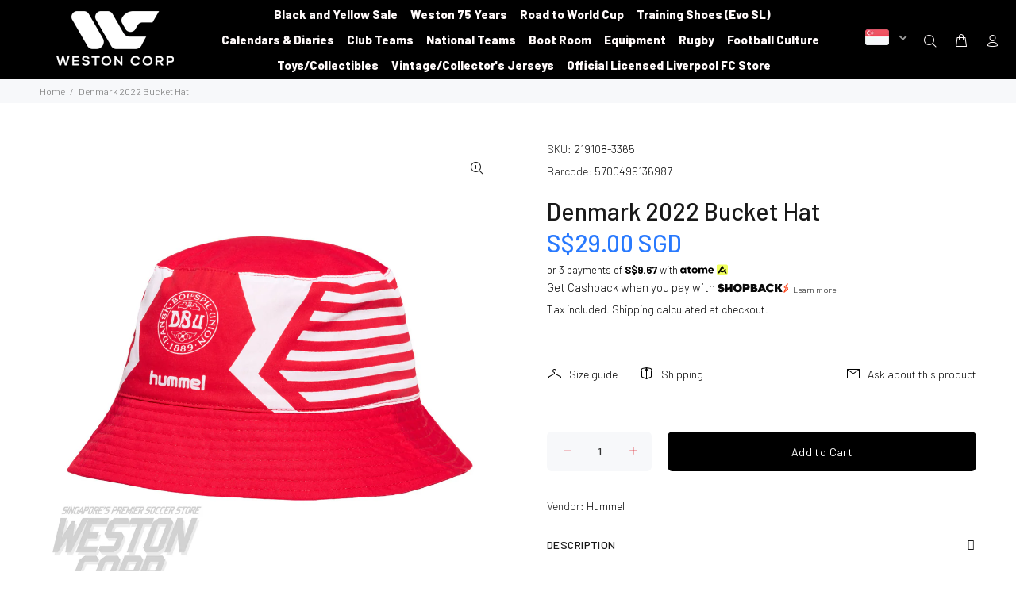

--- FILE ---
content_type: text/javascript
request_url: https://cdn.shopify.com/extensions/019c0cdd-ddd0-7400-8b46-fbd391cc54cc/ymq-product-options-variants-434/assets/option.js
body_size: 78956
content:
const YmqOption=class YmqOption{constructor(){Object.defineProperty(this,"fox",{value:!1,writable:!1,configurable:!1,enumerable:!0}),this.init()}static getInstance(){return new YmqOption}init(){let t=this;console.log("%c 🚀 Ymq Product Options & Variants 🚀 %c https://apps.shopify.com/ymq-options ","color: cyan; font-weight: bold;","background: linear-gradient(90deg, #ff7e5f, #feb47b); color: #fff; padding: 4px 8px; border-radius: 6px;"),t.ymq_apps=["cart","upsell","bundle"],t.cart=ymq_option.cart,t.routes_root=window.Shopify.routes.root,t.admin=ymq_option.admin,t.free_plan=["Developer Preview","Development","trial","Shopify Plus Partner","Shopify Plus Partner Sandbox","staff","Basic App Development"],t.plan=0,t.plan_display_name="",t.customer_version=2,t.token="";try{if(t.fox){let e=ymq_option.king_plan;t.plan=1,t.plan_display_name=t._getValue(e,"plan_display_name"),t.customer_version=t._getValue(e,"customer_version",3),t.token=t._getValue(e,"token")}else{let e=ymq_option.ymq_plan;t.plan_display_name=t._getValue(e,"plan_display_name"),t.free_plan.includes(t.plan_display_name)?t.plan=3:t.plan=t._getValue(e,"plan",0),t.customer_version=t._getValue(e,"customer_version",2),t.token=t._getValue(e,"token")}}catch(t){console.log(t)}if(0==t.plan&&!t.free_plan.includes(t.plan_display_name)){if(!t.fox)try{window.kingOption=KingOption.getInstance()}catch(t){setTimeout(()=>{try{window.kingOption=KingOption.getInstance()}catch(t){}},1e3)}return!0}try{window.ZapietEvent.listen("selected_method",function(t){window.ZapietSelectedMethod=t})}catch(t){}window.product_condition_type_key=["product_title","product_tag","product_price","product_type","product_vendor","product_inventory_quantity"],window.ymqOptionEvent={events:{},on(t,e){this.events[t]||(this.events[t]=[]),this.events[t].push(e)},once(t,e){const i=r=>{e(r),this.off(t,i)};this.on(t,i)},off(t,e){this.events[t]&&(this.events[t]=this.events[t].filter(t=>t!==e))},emit(e,i={}){if(!this.events[e])return null;if(t.plan<2)return console.log("JS API is an advanced feature and requires a higher plan to use."),null;let r=null;i.that=t;for(let t of this.events[e])try{r=t(i)}catch(t){console.error(`ymqOptionEvent handler for "${e}" error:`,t)}return r}};try{new Function("that",ymq_option.setting.setting.customejs)(t)}catch(t){console.log(t)}t._ymqPriceUpdateDepth=0,t.file_limit={1:{size:20971520,mb:20,quantity:10,expire_time:90},2:{size:52428800,mb:50,quantity:20,expire_time:180},3:{size:104857600,mb:100,quantity:30,expire_time:270},4:{size:209715200,mb:200,quantity:50,expire_time:360}},t.option_type_group={3:[3,20,7,21],4:[4],5:[5,8],6:[6],15:[15,16],1:[1],2:[2],9:[9],29:[29],10:[10],14:[14],13:[13],28:[28]},t.domCache=new Map,t.charCache=new Map,t.cache=new Map,t.onetime_keys=new Set,t.onetime_exist_keys=new Set,t.automate_obj={},t.theme_name=Shopify.theme.schema_name,t.updateCartElementTimer=null,t.regular={email:/^(([^<>()[\]\\.,;:\s@"]+(\.[^<>()[\]\\.,;:\s@"]+)*)|(".+"))@((\[[0-9]{1,3}\.[0-9]{1,3}\.[0-9]{1,3}\.[0-9]{1,3}\])|(([a-zA-Z\-0-9]+\.)+[a-zA-Z]{2,}))$/,url:/^(?:http(s)?:\/\/)?[\w.-]+(?:\.[\w\.-]+)+[\w\-\._~:/?#[\]@!\$&'\*\+,;=.]+$/,number:/^\-?[0-9]+\.?[0-9]*$/,integer:/^-?\d+$/,exclude1:/\d/,exclude2:/[^\p{L}\p{N}\s]/u,exclude3:/[a-zA-Z]/,exclude4:/\s/},t.empty_product_id=0xd6dcc1b0172,t.price_inited={},t.api_root="https://api.ymq.cool/api/",t.font_style={light:{weight:300,style:"normal"},"light-italic":{weight:300,style:"italic"},regular:{weight:"normal",style:"normal"},italic:{weight:"normal",style:"italic"},medium:{weight:500,style:"normal"},"medium-italic":{weight:500,style:"italic"},bold:{weight:"bold",style:"normal"},"bold-italic":{weight:"bold",style:"italic"}},t.condition_rule={1:"l == r",2:"l != r",3:"l > r",4:"l < r",5:"l.startsWith(r)",6:"l.endsWith(r)",7:"l.includes(r)",8:"!l.includes(r)",9:"l.includes(r)",10:"!l.includes(r)"},t.setting=ymq_option.setting.setting,t.style=ymq_option.setting.style,t.lan=ymq_option.setting.lan,t.debounceMap=new Map,t.debounceFirstRunMap=new Map,t.optionBlocks=new Set,t.limitBlocks=new Set,t.rounding=t._getSetting("rounding",1),t.separately_rounding=Number(t._getSetting("separately_rounding",.99)),t.sku_with_variant=1==t._getSetting("sku-with-variant-sku",0),t.selector_status={},t._hook("before_init"),ymqOptionEvent.emit("afterInit"),t._old_hook("before_init_product"),t._old_hook("before_init_cart"),t.transformer=1==t._getSetting("transformer-function",0),t.lazy_option_set=ymq_option.lazy_option_set,t.mian_price=1==t._getSetting("mian-product-price",0)&&!t.admin,t.show_addon=!t.mian_price||1==t._getSetting("ymq-price-addons",0),t.max_reached=1==t._getSetting("max-reached",0),t.ymq_price_class="ymq-price-span",t.qb_attributes="ymq_option_qb",t.hide_option=1==t._getSetting("hide_option",1),t.empty_discount={value:0,type:1,name:""},t.input_type={1:"text",2:"email",3:"tel",4:"number",5:"number",10:"url"},t.is_small=1==t._getSetting("is_small",0),t.small_image_width=t._getSetting("small_image_width",300),t.discount_resault_timer=null,t.cart_discount_amount={},t.cart_discount_fake={},t.discount_active=1==t._getSetting("discount_active",0)&&t.plan>=2,t.discount_prefix=t._getSetting("discount_prefix",0),t.discount_multiple=1==t._getSetting("discount_multiple",0)&&t.plan>=3,t.js=ymq_option.asset.js,t.css=ymq_option.asset.css,t._resourceCache={scripts:new Map,styles:new Map},t.cartPriceEl=new Set,t.isCartUpdating=!1,t.font=Object.assign({google_font_1:{name:"ABeeZee"},google_font_2:{name:"ADLaM Display"},google_font_3:{name:"AR One Sans"},google_font_4:{name:"Abel"},google_font_5:{name:"Abhaya Libre"},google_font_6:{name:"Aboreto"},google_font_7:{name:"Abril Fatface"},google_font_8:{name:"Abyssinica SIL"},google_font_9:{name:"Aclonica"},google_font_10:{name:"Acme"},google_font_11:{name:"Actor"},google_font_12:{name:"Adamina"},google_font_13:{name:"Advent Pro"},google_font_14:{name:"Afacad"},google_font_15:{name:"Agbalumo"},google_font_16:{name:"Arvo"},google_font_17:{name:"Ceviche One"},google_font_18:{name:"Corben"},google_font_19:{name:"Crimson Text"},google_font_20:{name:"Kenia"},google_font_21:{name:"Merriweather"},google_font_22:{name:"Monoton"},google_font_23:{name:"Montserrat"},google_font_24:{name:"Open Sans"},google_font_25:{name:"Oswald"},google_font_26:{name:"Playfair Display"},google_font_27:{name:"Sacramento"},google_font_28:{name:"Yatra One"}},t.setting.font_files),t.option_font={},t.tooltip={},t.tooltip_replace={},t.select={},t.owl={},t.gallery={},t.gallery_obj=null,t.value_split=t._getSetting("option_value_split",", "),t.price_split=t._getLan("price-split","+"),t.cart_edit=1==t._getSetting("cart-edited",0),t.cart_reorder=1==t._getSetting("cart-reordering",0),t.block_id={},t.block_config={},t.class_prefix="ymq-option-",t.not_search_ids=[],t.oss_prefix="https://image.ymqapp.com/",t.s3_prefix="https://cdn.ymqapp.com/",t.oss_cookie=!0,t.s3_cookie=!0,t.has_oss_token=!1,t.has_s3_token=!1,t.styleElement=document.querySelector("#ymq-option-app-style"),t.products={},t.variants={},t.variants_name={},t.multiple_type=[7,6,16,8,21],t.single_type=[3,20,4,15,5],t.cache_option_value=1==t._getSetting("cache-option-value",0),t.keep_theme_variant=1==t._getSetting("variant-original",0),t.admin&&(t.keep_theme_variant=!1),t.theme_ajax_cart=1==t._getSetting("open-theme-ajax-cart",0),t.theme_buy_now=1==t._getSetting("open-theme-buy-now",0),t.option_list=t.permission("options_list")&&1==t._getSetting("options_list_show",0),t.option_list_prop={},t.swatche_tooltip_text=1==t._getSetting("swatche_tooltip_text",1),t.cropper=null,t.cropper_data={},t.cropper_original_image={},t.re_cropper_id=null,t.svg=ymq_option.svg,t.file_type=ymq_option.file_type,t.data_format={"YYYY-MM-DD":"Y-m-d","DD-MM-YYYY":"d-m-Y","MM-DD-YYYY":"m-d-Y","YYYY-MM-DD hh:mm":"Y-m-d H:i","YYYY-MM-DD hh:mm:ss":"Y-m-d H:i:S","YYYY-MM":"Y-m","YYYY-MM-DD hh":"Y-m-d H",YYYY:"Y","hh:mm:ss":"H:i:S","hh:mm":"H:i","DD.MM.YYYY":"d.m.Y","MM.DD.YYYY":"m.d.Y"},t.cart_discount_checkout={},t.cart_info_page={},t.item_info_checkout={},t.item_info_page={},t.checkout_has_discount=!1,t.cart_price={},t.cart_item_price={},t.fetch_cart_add_count=0,t.upload_types=[1,2],t.all_product=1==t._getSetting("is_show",0),t.swatch_title=t._split(t._getSetting("color-swatch-title")).map(e=>t._reHtmlSpecialChars(e)),t.dropdown_title=t._split(t._getSetting("dropdown_title")).map(e=>t._reHtmlSpecialChars(e)),t.division_quantity=t._getSetting("division_quantity",100),t.swatch_matching=Object.fromEntries(Object.values(t._getSetting("color-matching",{})).map(e=>[t._reHtmlSpecialChars(e.key),e])),t.swatch_first=1==t._getSetting("color-matching-first",0),t.swatch_lower=1==t._getSetting("color-swatch-lower",1),t.swatch_color=t._getSetting("color-swatch",2),t.swatch_lower&&(t.swatch_title=t.swatch_title.map(t=>t.toLowerCase()),t.dropdown_title=t.dropdown_title.map(t=>t.toLowerCase())),t.qb_name=t._getLan("q-coupon-code"),t.merge_qb=1==t._getSetting("merge-qb",1),t.qb_group_by=t._getSetting("wholesale-is-variant",0),t.upload_files={},t.real_time_upload=!t.fox,t.admin&&(t.real_time_upload=!1),t.zoom_json={1:-1,3:0,2:1,4:2,5:3},t.fetchEventDispatcher=new EventTarget,t.takeover_checkout=!1,t.release_checkout=!1,t.need_draft=!1,t.need_order_limit=!1,t.need_b2b_draft=!1,t.checkout_btns=[],t.note_attributes=[],t.sku_label=t._getSetting("sku_label","_SKU"),t.weight_unit=t._getSetting("weight_unit","GRAMS"),t.order_tags=t._split(t._getSetting("order_tags","")),t.checkout_input={},t.cart_order_limit={},t.cart_order_limit_items={};try{window.addEventListener("unhandledrejection",t=>{t.reason&&"AbortError"===t.reason.name&&t.preventDefault()})}catch(t){}t.initSelector(),t.orderLimitData(),t.initOptionSet(),t.os2Product()._getProductsById(t.getInitProductIds()),t.initTooltip(),t._fox().dayjs().listenAjax().history().buildStyle().buildModal().documentEventListener().initEventDom().registerMutationObserver().productPageBolck().initCurrencyApp().initDiscount().cartUpdate(t.cart,!0),window.addEventListener("pageshow",e=>{e.persisted&&t.pageshow()}),window.addEventListener("popstate",e=>{t.pageshow()})}pageshow(){let t=this;fetch(`${t.routes_root}cart.js?type=reload&timestamp=${Date.now()}`,{method:"GET",cache:"no-store"}).then(t=>t.json()).then(e=>{t.updateQbAttributes(e)}).catch(t=>{})}_fox(){let t=this;return t.plan<=1&&(ymq_option.order_limit=[],ymq_option.translate={}),t.fox&&(t.mian_price=!1,t.show_addon=!1,t.cache_option_value=!1),t}orderLimitData(){let t=this;return ymq_option.order_limit=ymq_option.order_limit.filter(t=>!!(""!==t.min&&void 0!==t.min||""!==t.max&&void 0!==t.max||""!==t.step&&void 0!==t.step)).map(e=>({...e,uuid:t._uuid(),min:""===e.min||void 0===e.min?1:e.min,max:""===e.max||void 0===e.max?1/0:e.max,step:""===e.step||void 0===e.step?1:e.step})),t}initSelector(){let t=this;t.checkout_el=[".btn.btn-checkout",".ymq-cart-app-checkout-fack-button",'[name="checkout"]',".ymq-fake-checkout-btn",'a[href^="/checkout"]','a[href="/account/login"].cart__submit','button[type="submit"].btn-order'," a.btn.cart__checkout","a.cart__submit",".wc-proceed-to-checkout button","#cart_form .buttons .btn-primary",'form[action*="/cart"] [type="submit"][name="checkout"]','form[action*="/cart"] [name="checkout"]',".cart__checkout-button.button:not(.cart__reset-button)","a.checkout-button.button",'.checkout-buttons a.button[href="/checkout"]',".button-checkout#cart-checkout",'a.btn[href="/checkout"]',".actions button.btn-checkout",".cms-btn-check",".cart__footer--body .cart__checkout-button",".cart-buttons__btn","#CartDrawer-Checkout",'.checkout-button[name="checkout"]',"button#checkout","button#CheckOut","button#checkout-btn-card",".w-commerce-commercecartcheckoutbutton",'[type="submit"][name="checkout"][form="cart"]','a.button[href="/checkout"]',".upcart-checkout-button","#cart-sidebar-checkout","#CartDrawer-Checkout","button#CheckOut",'.m-cart-drawer__inner [type="submit"][name="checkout"]','.scd__checkout[type="submit"][name="checkout"]',".w-commerce-commercecartcheckoutbutton",'[type="submit"][name="checkout"][form="cart"]',"#CartDrawer-Checkout",'.icartCheckoutBtnGroup button[name="icartCheckout"]',".icart-checkout-btn",".rebuy-cart__checkout-button"];let e=t._getSetting("check-out-button","");""!=e&&t.checkout_el.unshift(e),"function"==typeof window.ymqCheckoutElement&&(t.checkout_el=window.ymqCheckoutElement(t.checkout_el)),t.cart_wrapper_page=["cart-items",".cartitems",".cartContainer .cartContent",".shopify-section--main-cart",".cart__items__wrapper .cart__items","#MainContent > div.page-width.page-width--cart.page-content","#CartPageForm > div.cart__page .cart__page-col",".line-item-table__list",".shoppingcart-content > .wrap-cart",".cart-items__items",".cart__table-body .cart__table-row",".cart-wrapper__inner","#cart .cart__items",".cart__products","tbody[data-cart-line-items]",".mini-products-list.minicart-items.product-items",".cart-template__items .cart-item:not(.cart-item--titles)",".icart-pg",".cart-items-container",".icart-pg-cart-content","cart-items-component","form.cart"],t.cart_wrapper_drawer=[".ymq-cart-app","#CartDrawer.drawer","#CartDrawer","#cart-drawer","cart-slideout #MiniCartSlideout","#js_cart_popup","#shopify-section-cart-drawer","#drawer-cart","#halo-cart-sidebar","#sidebar-cart.Drawer",".right-drawer-vue",".js-drawer.drawer","#slideout-ajax-cart","#t4s-mini_cart","sidebar-drawer#site-cart-sidebar","#cart-notification","#mini-cart .mini-cart__inner","#cdz-popup-area",".drawer.drawer--cart",".minicart",".site-main.header-minicart",".site-header__cart .mini-cart-content",".w-commerce-commercecartform","#theme-ajax-cart",".mini-cart__contents",".icart-cart-main","#CartPopup","form.mini-cart__sidebar",".icart-slider-drawer","#rebuy-cart .rebuy-cart__flyout",".cart-drawer__inner","cart-drawer"],t.cart_wrapper_drawer_ymq=[".ymq-cart-app"],t.item_wrapper=[".ymq-cart-app-item",'tbody:not(.tpo_table-body) > tr:not([class="title"]):not(.cart-total):not(.cart-subtotal):not(.order-total):not(.tpo_table-body > *)',"div.cart__item:not(.cart__item--headers)",".cartitems--list:not(.cartitems > *)",".cart-drawer__items line-item",".cart-drawer__items tbody tr","li.previewCartItem.clearfix",".cart-item:not(td):not(li):not(.cart-item--titles):not(.col):not(.ymq_ignored)","li.cart-product-item","#CartDrawerForm:not(form)",".cart__item:not(.cart__item--headers)","tr.line-item",".cart__product",".cart__items__row",".Cart__ItemList .CartItem:not(.CartUpsell__ProductItem)",".cart__table-body .cart__table-row",".t4s-page_cart__item",".t4s-mini_cart__item",".cart-items .cart-item:not(.cart-item--titles):not(.col)",".ajax-cart__cart-items .ajax-cart__cart-item","#cart .cart__items .cart__item",".cart-form__items .cart-form-item",".w-commerce-commercecartitem",".cart__wrapper .cart__item",".cart_items .mini-cart__item",".cart-notification-products .cart-notification-product",".mini-cart__line-item","#Cart-Drawer .product-cart-item",".drawer__cart-items-wrapper .cart-item",".minicart__entry",".cart-items__products",".cart-template__items .cart-item:not(.cart-item--titles)",".cart-drawer__item",".mini-cart-item","tr.cart__row","li.cart-item",".ajax-cart__product",".cart__card.container",".upcart-product-item",".icart-bottom-new-checkout.ic-cart-item",".icart-pg-cart-item.ic-cart-item",".rebuy-cart__flyout-item","tbody tr.cart-items__table-row",".cart-drawer__line-items line-item",".cart-drawer__product_card",".cart-table tbody tr.cart__row"],t.item_wrapper_ymq=[".ymq-cart-app-item"],t.final_line_price=['form[action*="/cart"] .cart__final-price.text-right.small--hide [data-cart-item-regular-price]','form[action*="/cart"] .cart-item__totals.right.small-hide .price.price--end:not(.cart-item__old-price)','form[action*="/cart"] .cart-item__totals.right.large-up-hide .price.price--end:not(.cart-item__old-price)','form[action*="/cart"] span.text-right[data-label="Total"]','form[action*="/cart"] .cart__table-cell.cart__table-cell--total.cart__table-cell--right-aligned .cart__price.cart__price--bold','form[action*="/cart"] .grid-item.one-half.medium-down--text-left.text-right .cart-original-price','form[action*="/cart"] .grid__item.two-thirds.text-right .cart__price','form[action*="/cart"] .cart__items .cart__item .cart__price','form[action*="/cart"] .grid__item.one-quarter.one-half.medium-down--one-third.text-right .h5','form[action*="/cart"] .text-right.small--hide [data-cart-item-line-price-container] .cart-item__original-price.cart-item__price','form[action*="/cart"] .cart-item__totals.right:not(.large-up-hide) .cart-item__price-wrapper .price.price--end:not(.cart-item__old-price)','form[action*="/cart"] .cart__page .cart__item .cart__price','form[action*="/cart"] .cartitems .cart-item--inner .cart-item__total .money','form[action*="/cart"] .price_total .money > span',"cart-drawer line-item price-list span.money","cart-drawer line-item price-list sale-price",'form[action*="/cart"] .order-summary__body td:last-child span.money','form[action*="/cart"] .order-summary__body td:last-child','form[action*="/cart"] .cart__page .cart__item .cart__price',".previewCartItem-content .previewCartItem-price .price span[data-item-final-price-display]",".cart-item .cart-item-value[data-item-price-with-quantity-display]",".cart__item .cart__item__price","line-item .price-list:not([class*='hidden']) .price:not(.price--compare)","tr.line-item .price-list:not([class*='hidden']) .price:not(.price--compare)",'form[action*="/cart"] .cart__items > div[data-js-product] div:last-child > .price > span',".cart__product .o-layout__item.u-6\\/10.u-2\\/8\\@tab .cart-item__price .money > span",".cart-collateral > .price",".product-item-qty > .price","[data-mczr='item_final_line_price-not-mczr']",".pr_price_rw > .product-price","#cart-items .cart-item .cart-item__total.price .price__current",".cart__item--price .cart__price",".CartItem__PriceList span[data-money-convertible]",".ajaxcart-item__price .money","span.cart-item__final-price",".ajaxcart__product-price-wrapper .ajaxcart__price","cart-remove-button ~ .price.product-price",".cart-item__price .cart-item__price-item",".cart-product__price span",".cart-product__total-price","tr .cart-price",".tdf-cart-item-lp-p",".line-item__line-price span",".line-item__price.line-item__price--highlight:not([data-tpo])",".line-item__price:not([data-tpo])",".cart-item__price .money",".t4s-cart-item-price",".t4s-cart_meta_prices .t4s-cart_price",".cart-item__totals .price.price--end:not(.cart-item__old-price)",".cart-totals .price.price--end:not(.cart-item__old-price) .ymq_item_original_line_price",".cart__items__price .line__price",".ajax-cart__item-line-price span[data-cart-item-regular-price]",".cart-item__price strong",".cart-item__total strong",".scd-item__original_line_price",".scd-item__original-price",".cart-item__total .theme-money.cart-item__selling-total:not(.ymq_ignored)",".price_total span.money",".mini-cart__item-price .money",".CartItem__Actions ~ .CartItem__LinePriceList .CartItem__Price.Price",".bcpo-cart-item-line-price",".cart-notification-product .amount",".mini-cart__price-list",".product-cart-item-price ins .amount",".product-subtotal ins .amount",".item.product.product-item .price",".cart-item__total-price span.price",".cart-item__totals .cart-item__price-wrapper span.price",".cart__item__content .cart__price",".totalPriceOfItemElementTPO",".cart-item__total .cart-item__price",".price.price--default .price__items span.price__regular",".cart__price-wrapper .text-money .cart__price:not(.cart__price--compare) span.money",".cart-item-line-prices .money.cart-item-line-price.cart-item-final-line-price",".drawer-item__info .item-info__price span.money",".cart-item__price span.money",".cart-item__total span.money",".cart__item-total.text-body",".item__subtotal-price .tt-price.subtotal",".ajax-cart__price",".cart__total .money",".mini-cart-item__details-right .mini-cart-item__price-wrapper .price--end",".upcart-item-price",".cart-item__totals .total-price > span",".icart-product-price .transcy-money",".icart-pg-item-total .total-cart-price .transcy-money",".rebuy-money > span:not(.sr-only)",".cart-items__price text-component","td:last-child.text-subdued",".cart-total-label > span.money",".ymq_item_final_line_price",".ymq-option-final-line-price"],t.final_line_price_ymq=[".ymq_item_final_line_price",".ymq-option-final-line-price"],t.original_line_price=['form[action*="/cart"] .cart-item__totals.right.small-hide .cart-item__old-price','form[action*="/cart"] .cart-item__totals.right.large-up-hide .cart-item__old-price','form[action*="/cart"] .cart-item__totals.right:not(.large-up-hide) .cart-item__price-wrapper .cart-item__old-price',".previewCartItem-content .previewCartItem-price .price .before-discount-price","cart__price--strikethrough",".line-item__price.line-item__price--compare",".oldPriceOfCartItemElementTPO",".price-list compare-at-price",".ymq_item_line_price",".ymq_item_original_line_price",".cart-total-label .cart-total-label__discount > .money",".cart-item__total .theme-money.struck-out-price:not(.ymq_ignored)",".ymq-option-original-line-price"],t.original_line_price_ymq=["ymq_item_line_price",".ymq_item_original_line_price",".ymq-option-original-line-price"],t.compare_line_price=[".cart-total-label .cart-total-label__discount > .discount--line-through"],t.final_price=[".cart-item__final-price.product-option","span.price-item--last","span.price-item--regular:not(.ymq_ignored)",".cart-item__name ~ div.product-option > span",".cart-item__name ~ div.product-option",".product-detail .price-container .price-area .price .current-price.theme-money",".product__info-wrapper .price-item.price-item--regular:not(.ymq_ignoredd) .money",".product__price:not(.product__price--compare) .price__current .money",".price-list > span.price","span.price-item.price-item--regular:not(.ymq_ignored)",".product-info sale-price:not(.ymq_ignored)",'span.pr_price > span[id*="ProductPrice"]',".ProductMeta__PriceList span.ProductMeta__Price",".product-block--price span.product__price:not(.product__price--compare)",".price__current .money","#product-price .product-price",".product-price span.product-price--original",".product-single__price-number .money",".product-info__price .price__default .price__current",".price-item.price-item--sale",".tpo_product_price_element",".price-list.price--highlight > span",".product-single__price.product-price.price-box",".price-container__price span.price-container__price",".product-single__price:not(.ymq_ignored)",".product-price .product-price__current-price",".tt-price > .new-price",".cart-items__details > div:last-of-type span:not([class])",".price-list  sale-price",".cart-drawer__product-card--price--sale",'.text-center[data-label="Price"] > .money',".ymq_item_final_price","cart-form .cart-item__price .cart-item__selling-price:not(.ymq_ignored)",".ymq-option-final-price"],t.final_price_ymq=[".ymq_item_final_price",".ymq-option-final-price"],t.original_price=[".cart-item__old-price.product-option",".cart-items__details > div:last-of-type .compare-at-price",".price-list  compare-at-price",".cart-drawer__product-card--price span:not(.cart-drawer__product-card--price--compare,.cart-drawer__product-card--price--sale)",".ymq_item_original_price",".cart-item__price .struck-out-price",".ymq-option-original-price"],t.original_price_ymq=[".ymq_item_original_price",".ymq-option-original-price"],t.compare_price=["s.price-item.price-item--regular:not(.ymq_ignored)",".price__compare-at .money",".product-block--price .product__price--compare",".was-price.theme-money","del > span.amount",".price.price--compare > span",".tpo_product_old_price_element","s.price__was",".cart-items__details > div:last-of-type .compare-at-price",'.text-center[data-label="Price"] > .sale-price',".cart-drawer__product-card--price--compare"],t.cart_subtotal=[".cart-subtotal .cart-subtotal__price",".totals .totals__subtotal-value:not(.ymq_ignored)",".totals .totals__total-value:not(.ymq_ignored)",".grid__item.text-center.large-up--one-half.large-up--text-right .cart__subtotal.h3",".cart__subtotal-wrapper .cart__subtotal[data-cart-total]","p.h3.cart__subtotal span",".cart-subtotal .h1.cart-subtotal--price small",".grid__item.one-half.large--one-third .cart__subtotal",".cart__subtotal .h5.cart__subtotal-price",".cart__item-sub [data-subtotal]",".cart__item-sub .cart__item-row",".cart__item-sub .cart__item-row",".totals .totals__total-value:not(.ymq_ignored)",".cart-total .cart-final-total .cart-subtotal .money",".cart-title-total .money",".cart-recap span:nth-child(2):not(.cart-recap__amount-saved)",".previewCartTotals.total .previewCartTotals-value",".cart-total-value[data-cart-total-value]",".total > .label~.price",".cart__total span[data-cart-total].cart__total__money","div.cart__item-sub.cart__item-row.cart__item--subtotal > div.bcpo-cart-original-total span",".cart__total-container > span:last-child",".cart__sidebar .cart__subtotal > h3",".info-checkout .item.total",'[data-mczr="cart_total_price"]',".cart_total .product-price",".subtotal .cart_subtotal .money > span",".totals .totals__subtotal-value.product-price",".cart-subtotal .cart-subtotal__totals-price",".cart-total-price .cart-total-price__value",".cart-original-total.cart-price",".tdf-cart-total-parent",".cart-recap__price-line-price",".cart__footer-total .money",".t4s-cart__totalPrice",".cart_btns .cart_total span:last-child",".totals.cart_total span:last-child",".cart__total strong.text-size--heading",".subtotal .theme-money",".cart__total.cart__details--row strong",".cart_subtotal.js-cart_subtotal span.money",".cart__total cart-total.money .money",".Cart__Recap .Cart__Total span",".tpo_cart_subtotal",".cart-cost .money",".subtotal .subtotal__price",".header-top__cart-button .cart-button__total.money",".checkout-sidebar .cart-subtotal .ymq_cart_total_price",".cart-items__totals .cart-items__total span[data-price]",".cart__total-price-info .cart__subtotal span.money",".cart-cost span.money",".cart-total-row .cart-total-row-value.money",".sticky-menu-container .sticky-menu-button-checkout-price.money",".cart-template__cart-total .ymq_cart_total_price","p#CartSubtotal","tr#grandtotal td",".cart__subtotal-container .cart__subtotalcart__subtotal .money",".cart-total-price",".icart-pg-checkout .icart-pg-discount-price .transcy-money",".cart__total-container [data-cart-subtotal]",".cart-form__totals > div:last-of-type.h-stack > span:last-child",".cart-subtotal .cart-subtotal__price",".totals .totals__subtotal-value:not(.ymq_ignored)",".totals .totals__total-value:not(.ymq_ignored)",".grid__item.text-center.large-up--one-half.large-up--text-right .cart__subtotal.h3",".cart__subtotal-wrapper .cart__subtotal[data-cart-total]","p.h3.cart__subtotal span",".cart-subtotal .h1.cart-subtotal--price small",".grid__item.one-half.large--one-third .cart__subtotal",".cart__subtotal .h5.cart__subtotal-price",".cart__item-sub [data-subtotal]",".cart__item-sub .cart__item-row",".cart-drawer .subtotal .theme-money",".cart-subtotal-row .product-price",".cart__item-sub .cart__item-row",".totals .totals__total-value:not(.ymq_ignored)",".cart-total .cart-final-total .cart-subtotal .money",".cart-title-total .money",".cart-recap span:nth-child(2):not(.cart-recap__amount-saved)",".cart-drawer__button-price > span.money",".cart-drawer__button-price",".previewCartTotals.total .previewCartTotals-value",".cart-total-value[data-cart-total-value]",".summary > .total > .price","span[data-cart-total].cart__total__money","div.cart__item-sub.cart__item-row.cart__item--subtotal > div.bcpo-cart-original-total span",".mini-cart__total-price",".tpo_cart-drawer-checkout-price",".subtotal .js-total-price",".cart_total .product-price",".ajaxcart__subtotal .money",".ajaxcart__footer-price .ajaxcart__subtotal",".cart-notification-popup-item__price-item",".cart-subtotal .cart-subtotal__totals-price",".cart-total-price .cart-total-price__value",".tpo_total-price_element",".cart-original-total.cart-price",".tdf-cart-total-parent",".cart-recap__price-line-price",".cart__footer-total .money",".t4s-cart__totalPrice",".cart_btns .cart_total span:last-child",".totals.cart_total span:last-child","span[data-cart-final]",".cart__total strong.text-size--heading",".cart__total.cart__details--row strong",".cart_subtotal.js-cart_subtotal span.money",".cart-cost .money",".cart-drawer__total_text-button",".mini-cart-bottom .cart-subtotal span",".cart-total .price .amount",".tpo_cart_subtotal",".cart-total .subtotal .amount.price-container",".minicartpro-summary .amount.price-container",".cart-subtotal:not(:has(.amount))",".cart__total .cart__total__price",".cart-item__total-content .cart-item__price",".cart-drawer__total span[data-price]",".cart__total-price-info .cart__subtotal span.money",".cart-cost span.money",".header-minicart-footer-wrapper .sticky-menu-button-checkout-price.money",".cart-drawer__cart-total span.money",".mini-cart-total .js-cart-total",".ajax-cart__subtotal .money",".mini-cart__subtotal-wrapper .mini-cart__subtotal .totals .totals__subtotal-value",".cart-summary__line-items #cart-total-price",".cart-total-price",".rebuy-cart__flyout-subtotal-amount",".cart__total-container [data-cart-subtotal]",'[slot="footer"] > div > div > span:last-child',".ymq_cart_total_price"],t.cart_subtotal_ymq=[".ymq_cart_total_price"],t.cart_origina_subtotal=[".cart-form__totals > div:first-of-type.h-stack > span:last-child",".ymq_cart_original_total_price"],t.cart_origina_subtotal_ymq=[".ymq_cart_original_total_price"],t.cart_discount_el=[".ymq_cart_total_discount"],t.cart_discount_el_ymq=[".ymq_cart_total_discount"],t.cart_properties=[".ymq-cart-app-item-properties","dl",".cart__item--name","cart-item--content","div.line-item-info",".cart-item-properties",".cart__item__meta","div.cart__item-details .cart__item--properties",".cart__item-details .cart__item-title",".line-item__info .product-item-meta",".cart-item__description .lightly-spaced-row .small-text",".cart__items__meta",".CartItem__PropertyList",".cart-product__desc",".cart-item .cart-title",".line-item__meta:not([data-tpo])",".t4s-cart_meta_propertyList",".cart-item__details dl",".cart-item__content",".cart-form-item__price-title-variants",".cart__product-options",".mini-cart__item-properties",".tpo_properties_wrapper",".cart-product-info",".line-item__property-list",".mini-cart__property-list",".product-item .product-info",".cart-item-information-row",".cart-item__info .cart-info",".mini-cart-meta",".icart-product-properties",".cart-item__title",".cart-items__variants"],t.cart_properties_ymq=[".ymq-cart-app-item-properties"],t.cart_info=[".ymq-cart-app-item-right",".cart__item-details",".cart-item__details",".cart-item-properties","div.line-item-info",".cart__item__info .cart__item__meta",".cart-item--content",".product-item-meta__property-list",".wrap_item_cart dl","ul.product-details",".cart-item__title",".cart-items__details",".line-item__info"],t.cart_info_ymq=[".ymq-cart-app-item-right"],t.cart_quantity_input=[".ymq-cart-app-item-quantity-input","quantity-input","input.quantity__input","input.form-input.quantity","quantity-selector input",".cart__item-sub .js-qty__wrapper input",".cart__item__quantity-field",'input[pattern="[0-9]"]',".input-text.js_qty",".cart-item__quantity-input",'input.ajaxcart__qty-num[name="updates[]"]',"input.QuantitySelector__CurrentQuantity",".counter.input-group input.inputCounter",".ajax-cart__qty-input",".quantity-selector__input",".js-qty__num",".t4s-quantity-input",".qty.qty-selector.product__quantity",".scd-item__qty_input",".w-commerce-commercecartquantity",".product-quantity-box input.quantity",".item-qty.cart-item-qty",".quantity--input__input",".cart-item__quantity-wrapper .quantity",".item-info__quantity-wrapper ",".tpo_quantity_hidden",".upcart-product-quantity-input",".rebuy-cart__flyout-item-quantity-widget-label",'input[aria-label="Quantity"]',".quantity > input.item-quantity",".cart--quantity input",".cart-quantity input","line-item-quantity:not([class*='hidden']) > .quantity-selector",'div[data-js-product] input[name="updates[]"]',".js-qty__num .js-qty-input",".input-text.qty.js_qty",".qty.cart__qty-input",".ajaxcart__qty-num",".cart-item-quantity__input","input.quantity-selector__value",".cart__qty-input",".QuantitySelector__CurrentQuantity",".cart__product-qty",'quantity-selector input[name="updates[]"]',".quantity__change .quantity__number",".ajax-cart__item-quantity input.ajax-cart__qty-input",".cart-item__quantity quantity-select input.quantity__input","input.js-qty__input","quantity-selector-component input"],t.cart_quantity_input_ymq=[".ymq-cart-app-item-quantity-input"],t.cart_quantity_minmax=[".ymq-cart-app-item-quantity-action",".quantity__button.no-js-hidden:not(.qtyremove)","button.js-qty__adjust",".qtyField .qtyBtn:not([rv-text])",".quantity.buttoned-input .notabutton","button.js-qty__adjust",".quantity-selector__wrapper .quantity-selector__button.quantity-selector__button--minus",".quantity-selector__wrapper .quantity-selector__button.quantity-selector__button--plus","line-item-quantity:not([class*='hidden']) > quantity-selector > a","a.btn-quantity",".cart-quantity .qty-group a",".cart__item__quantity button[data-quantity-button]","line-item-quantity:not([class*='hidden']) > .quantity-selector > a","button[name='minus']","button[name='plus']",".group-quantity-button > a","button.ajaxcart__qty-adjust.ajaxcart__qty--minus","button.ajaxcart__qty-adjust.ajaxcart__qty--plus",".quantity__wrapper > .quantity__button",".CartItem__QuantitySelector .QuantitySelector .QuantitySelector__Button","quantity-component quantity-btn",".counter.input-group .inputCounter__btn","button.quantity-selector__button",".t4s-quantity-selector.is--minus",".t4s-quantity-selector.is--plus",".ajax-cart__qty-control--down",".ajax-cart__qty-control--up",".qty-button.qty-minus",".qty-button.qty-plus",".scd-item__btn",".cart-item__quantity .quantity > a",".product-minus",".product-plus",".qty-container .qty-adjust","quantity-selector button",".quantity__change > a",".quantity--input__button",".cart-item-quantity .quantity-decrement",".cart-item-quantity .quantity-increment",".quantity--minus",".quantity--plus",".quantity-minus",".quantity-plus",".icart-minus",".icart-plus",".icart-pg-minus",".icart-pg-plus",".upcart-product-quantity-minus",".upcart-product-quantity-plus",".rebuy-cart__flyout-item-quantity-widget-button"],t.cart_quantity_minmax_ymq=[".ymq-cart-app-item-quantity-action"],t.cart_remove_button=[".ymq-cart-app-item-remove",".cart-item__quantity .cart-item__quantity-wrapper cart-remove-button > a",".cart-item__quantity .cart-item__quantity-wrapper cart-remove-button > button",".small--text-left .cart__product-information .cart__remove:not(.ymq_ignore)",".small--text-left .cart-item__remove:not(.ymq_ignore)",".cart-item__totals.right cart-remove-button",".con_row .remove_item_button",".item-details .three .remove_item_multi ",'form[action*="/cart"] .ajax-cart__cart-items .ajax-cart__cart-item .ajax-cart__item-remove',".mini-products-list .remove","quantity-popover cart-remove-button",".cart__item__remove[data-item-remove]",".previewCartItem-remove","a.cart-remove","li.item > a.btn-remove",".cart--remove a.remove",".cart-remove a",".cart__remove:not(.ymq_ignore)","line-item-quantity > a[href*='quantity=0']",".cart__product .cart__remove-wrapper > a",".cart-item__remove-link",".each-item > .delete-item > a",".js-remove-item.remove",".btn.cart_remove",".ajaxcart__qty-remove",'.w-commerce-commercecartiteminfo a[data-node-type="cart-remove-link"]',".cart__items__remove","a.CartItem__Remove","cart-remove-button .btn-remove","cart-remove-button",".ajaxcart__remove",".cart-product__remove",".ajax-cart__item-remove",".t4s-mini_cart__remove",".t4s-page_cart__remove",".cart-item__actions .remove",".scd-item__remove",".cart-item__remove:not(.ymq_ignore)",".cart__remove-btn",".cart__product-remove",".cart-product-info .remove",".product-cart-item-info > a.remove",".product-quantity > a.remove",".quantity__remove",".action.cart-close.btn-remove","cart-remove-button button.link","cart-remove-button > a","a.ajax-cart__item-remove--no-js","button.cart-item-remove",".item-info__remove",".btn.js-remove-mini-cart",".cart__row a.small",".cart-remove-mobile",".cart-item--remove-link",".ajax-cart__delete",".icart-delete-btn",".icart-pg-qty-delete-btn",".rebuy-cart__flyout-item-remove",".cart-items__remove"],t.cart_remove_button_ymq=[".ymq-cart-app-item-remove"],t.thumbnailListElem=[".product-gallery__thumbnail-list product-gallery-navigation",".swiper-thumbs ul.thumbs-list",".product-gallery__thumbnails .flickity-slider",".product__thumbs .product__thumbs--scroller","div.product__media-wrapper .product__media-list-wrapper > div > div.swiper-wrapper",".slideshow-controls__thumbnails, .photos__item--thumbs .slick-track","div[data-thumb__scroller]>div",".media-gallery ul.slider__grid",".thumbnails-wrapper .product-single__thumbnails, .product-gallery--navigation .gallery-navigation--scroller, .product__feature--image .product__image--slider .swiper-wrapper","slider-component.thumbnail-slider .thumbnail-list","scroll-shadow.product__thumbnails media-dots.product__thumbnails-list",".productView-container .productView-thumbnail-wrapper","#Product-Thumbnails.product-thumbnail-container","media-gallery","product-rerender","product-media"],t.thumbnailItemElem=["button.product-gallery__thumbnail","li.thumbs-list-item",".product-gallery__thumbnail",".product__thumb-item",".product__media-subitem",".slideshow-control.button, .product-single__thumbnail-item","div[data-grname][data-grpvl]","li.slider__item",".product-single__thumbnails-block, .swiper-slide .global-image-wrapper",".thumbnail-list .thumbnail-list__item .thumbnail",".product__thumb-item .product__thumb",".product-gallery--media-thumbnail",".media-thumbs__item .media-thumbs__btn",".thumbnails .slider__grid .slider__item",".thumbnail-list__item.splide__thumbnail",".product__thumbnails-list .product__thumbnail.media",".productView-thumbnail",".product-thumbnail",".product__thumbnail-item","[data-media-thumbnails] .swiper-slide .responsive-image-wrapper img"],t.productPriceWrapperSelector=[".product__info-wrapper .price__container",".ymq-cart-app-variant-pick-price",".product-details  product-price",".thb-product-detail .product-price-container",".product__info-container div[id*='price-template']",".product__info-container div[id*='price-quickadd-template']",".al_center.price-review",".product-form__info-item",".tt-price",".t4s-product__price-review",".ecom-product-single.ecom-product-single__price--prices",".product-info__price .rating-with-text",".f-price__regular",".f8pr .f8pr-price.price",".product-single__primary-blocks .price",".price__pricing-group",".product-info__price .price","div.price-container div.variant-visibility-area div.price-area",".product-price-container .price",".price-area",".product--page .product-price__cost",".main-product__block-price","form.shopify-product-form .items-end.justify-between",".wrap-product-info .priceSingle",".product-block--price .modal_price",".product-block.product-block--price .product-pricing:not([data-product-pricing])",".content-item-container .price__container",".productView-details .productView-price",".product__app-block + div .product__price .price__container",".yv-pricebox-outer div.yv-prizebox[data-price-wrapper]",".product__title + div[id*='Product-Price-template--'] .price__regular",".product-actions .product-price",".Product__InfoWrapper .Product__Info .ProductMeta__PriceList",".product-details-wrapper #ProductPrice",".content-page-detail .product-price",".main-content div[data-pf-type='ProductPrice2']",".product__block__price .product__price__wrap",".product-single__meta div[data-product-blocks] .product-block.product-block--price",".product-block.product-block--price .product-pricing[data-product-pricing]",".product__info.product__block-price div[id*='productPrice-template']",".product__prices div[id*='productPrice-template'] .price.price--large",".product-single__form-price",".product-single__meta .price-main",".product_details_info .price-block",".price-container.text-money","#ProductSection .product-single .product-single__prices",".product-block--price .price-container[data-price-container] .price-container__price .price-container__price",".modal_price .price__container span .current_price",".product-info__block-item[data-block-type='price'] .price-list.price-list--product","#productPrice-product-template","div[id*=price-template] .main-product-price.price",".product-detail__price.product-price[data-price-wrapper]",".product__price.product__block.product__block--small",".sp-product-information-item.sp-price-wrapper",".product__main .price-wrapper[id*=price-template]",".product-single__price .product_price","div[data-js-product-price-compact] .product-price",".grid.product-single .product-single__meta .price-container","div[data-variant-dynamic='variant-price'].price","span.product-price__price",".shopify-block .infiniteoptions-price",".product-content-wrapper .product-price[data-price]",".product-single__meta .product-single__price-container",".product-single span.product-price__price.product-price__price-product-template","div[data-pf-type='Block'] div[data-pf-type='ProductPrice2']","#product-content p.product-price",".page-content .product_shop .product-price",".product-details product-price",".product__info .price-list",".product-price-group"],t.productPriceWrapperSelector_ymq=[".ymq-cart-app-variant-pick-price"],t.productPriceSelector=["span.ymq-cart-price-span",".product__info-container .price__regular .price-item--regular,.product__info-container .price__sale .price-item--sale",".product-details  product-price .price",".price-area .current-price",".product__main .price-wrapper[id*=price-template] .price.price--product .price__sale .price-item.price-item--sale",".price__sale span.price-item.price-item--sale",".ProductMeta__Price.Price.Price--highlight",".product-block--price span[data-product-price]",".product-block-group--price .m-price-item.m-price-item--sale",".product-info__price .price .price__current",".wrap-product-info .priceSingle span.pr_price",".product-block--price .modal_price .price span.money",".productView-details .productView-price .price__regular .price-item--regular",".productView-details .productView-price .price__sale .price-item--sale",".product-info__price .rating-with-text price-list sale-price",".product-price-container ins .amount",".product__app-block + div .product__price .price__container ins.price_product",".product__content div[id*='Product-Price-template'] ins.price_product",".product__info-container div.no-js-hidden[id*='price-template'] .price--on-sale .price__sale .price-item--sale","span[data-product-price].product__price.on-sale span","span[data-product-price].product__price span","span[data-product-price].product__price",".yv-pricebox-outer .yv-product-price",".product__title + div[id*='Product-Price-template--'] .price__regular .visually-hidden + span",".product__info-container div.no-js-hidden[id*='price-template'] .price-item--regular bdi",".product-actions .product-price .product-price--original",".Product__InfoWrapper .Product__Info .ProductMeta__PriceList .ProductMeta__Price.Price",".product-details-wrapper #ProductPrice span.money",".enj-product-price.engoj_price_main",".main-content div[data-product-type='price'] span.money",".product-price .product-price__prices #ProductPrice",".product__block__price .product__price__wrap span[data-product-price]",".product-block--title + .product-block--price .product-single__prices .product__price[data-product-price]",".price.product__price .price__current span.money[data-price]",".product-block.product-block--price .product__price",".product-block.product-block--price .product-pricing[data-product-pricing] .price.product__price",".price.price--large  .price-item.price-item--last",".t4s-product__price-review .t4s-product-price ins",".t4s-product__price-review .t4s-product-price span.money",".product-info__price .price .price__default .price__current",".price.price--large  .price-item.price-item--last",".product-single__form-price .product__price",".product-single__meta .price-main .product-single__price",".product-final-total .total-price",".product_details_info .price-block #ProductPrice span",".price-container.text-money #ProductPrice span","#ProductSection .product-single .product-single__prices #ProductPrice",".product-block--price .price-container[data-price-container] .price-container__price .price-container__price span.money",".modal_price .price__container span .current_price .money",".product-info__block-item[data-block-type='price'] .price-list.price-list--product sale-price",".product-block-group--price .m-price__regular .m-price-item.m-price-item--regular","#productPrice-product-template span[aria-hidden]","div[id*=price-template] .main-product-price.price .price-sale",".price .price__text[id*=price-template] .price__number",".product-detail__price span[data-product-price][data-product-detail-price] span","#product-price .price__pricing-group .price__regular .price-item.price-item--regular",".product__price.product__block span[data-price]",".product__price .price__pricing-group .price__regular span.price-item.price-item--regular",".sp-price-wrapper .sp-product-card-price .price-item.price-item--sale",".product__main .price-wrapper[id*=price-template] .price.price--product .price__regular",".product_price .price .money",".product-price span.product-price--original",".price-container #ProductPrice","div[data-variant-dynamic='variant-price'].price > div > div > :nth-child(2)","span.product-price__price #ProductPrice-product-template .bold_option_price_display",".infiniteoptions-price .price__regular .price-item--regular",".price-item.actual-price",".product-single__price:not(.product-single__price--compare)","#ProductPrice-product-template .bold_option_price_display","div[data-product-type='price']","span.product-price-final",".product_shop .product-price .price-item.price-item--regular","span.price"],t.productPriceSelector_ymq=["span.ymq-cart-price-span"],t.productPriceHasSaleSelector=["s.ymq-cart-app-discount-price",".product__info-container .price__sale .price-item--regular",".product-details  product-price .compare-at-price",".price__sale s.price-item.price-item--regular",".ProductMeta__Price.Price.Price--compareAt",".product-block--price span[data-compare-price]",".product-block-group--price s.m-price-item.m-price-item--regular",".product-info__price .price s.price__was",".wrap-product-info .priceSingle s.pr_price",".product-block--price .modal_price .compare-at-price span.money",".product-info .v-stack compare-at-price",".productView-details .productView-price .price__sale .price__compare s",".product-price-container del .amount",".product__app-block + div .product__price .price__container del.price_compared",".product__content div[id*='Product-Price-template'] del.price_compared",".product__info-container div.no-js-hidden[id*='price-template'] .price--on-sale .price__regular .price-item--regular",".product__info-container div.no-js-hidden[id*='price-template'] .price--on-sale .price__sale .price-item--regular",".main-content div[data-product-type='compare_at_price'] span.money",".pdp-layout--hybrid div[data-product-blocks] .product-single__prices .product__price.product__price--compare",".price.product__price .price__current span.money[data-price-compare]",".price.price--large .price-item.price-item--regular",".t4s-product__price-review .t4s-product-price del",".product-info__price .price .price__default .price__was.price__was--supercents",".price__sale .price-item.price-item--regular",".product_details_info .price-block #ComparePrice span",".price-container.text-money #ComparePrice span",".product-info__block-item[data-block-type='price'] .price-list.price-list--product compare-at-price","div[id*=price-template] .main-product-price.price small s",".product__price.product__block s[data-compare-price]",".product__price .price__pricing-group .price__sale span.price-item.price-item--sale",".product__main .price-wrapper[id*=price-template] .price.price--product .price__sale .price-item.price-item--regular",".product-price del.product-price--compare",".price-container .product-single__price--wrapper #ComparePrice","span.product-price__price .product-price__sale-label",".price-item.compare-price",".product-single__price.product-single__price--compare","#ComparePrice-product-template","div[data-product-type='compare_at_price']","span.product-price-compare s","span.compare-at-price","p.compare-at-price","span.price--compare"],t.productPriceHasSaleSelector_ymq=["s.ymq-cart-app-discount-price"],t.variantWrapper=[".avis-swatch-product-container",".avis-variant-wrapper",'[id*="MainProduct-"] variant-selects','[id*="MainProduct-"] variant-radios',".sp-swatches-container",".t4s-swatch",".inline-field-wrapper.js-required",'select[id*="product-select-"]',"variant-radios","variant-selects",".variant-wrapper.variant-wrapper--button.js",".variations","gp-product-variants",".product-form__variants",".product__details .js-enabled .select-wrapper","#ProductSelect",".product-collection__options","div[data-dynamic-variants-enabled]","variant-picker",'[data-block-type="variant-picker"]',"variant-radios",".productForm-block--options-inline .selector-wrapper",".swatches__container","#variations-content-product-template > .selector-wrapper",".product__variants__wrap",'.variations [class^="nt_select_pr_"]',".product__selectors .selector-wrapper, .selector-wrapper-secton .selector-wrapper",".ProductForm__Option",".product-options.no-options > .product-type",".inline-field-wrapper",".product-details-wrapper .product-options",".product-options .swatches",".product-options",".radio-wrapper",".product-single__variant","table.variations",".selection-wrapper.variant .selector-wrapper",".selection-wrapper.variant",".details_wrapper .color_product__options, .details_wrapper .size_product__options, .details_wrapper .single_product__options",".product-options--mobile, .product-options--desktop",".select-container",".product-single__swatch",".lh-swatch-images, .lh-swatch-simple",".selector-wrapper:not(.full-width):not(.quantity-product-template)",".gf_swatches-selector",".product-form__option",".product-form__item:not(.product-form__item--quantity):not(.product-form__item--submit):not(.product-form__quantity-selector)",".variant-wrapper > .swatches","[data-product-options-contariner]",".form__control","div.option","#product-variants",".option-selectors",".variant-group",".form-field-swatch",'[class*="medium-item-grid"] .item, [class*="small-item-grid"] .item',".col-md-6.col-sm-12.col-xs-12:not(.selector-wrapper)",".swatches-container",".tt-swatches-container .tt-wrapper",".tt-swatches-container",".option-header, .option-values",".product-option-list",'div[class="input-row"]',".product-form__controls-group .pf-container",".product-form__item",".variations","div[data-product-options-container]","[data-product-options-container]",".gf_variants-wrapper",".product-form__variants",'[data-label="(P) Variants"]','[data-label="(P) Swatches"]','[data-pf-type="ProductVariant"]',".js-product-options",".form__input-wrapper--select",".prd-block_options",".materialize-select",".c-cartform__label",".product-page--variants",".variants",".so-product-variants-wrap",".gt_product-swatches",".product-form--variants .radios--root, .product-form--variants .disclosure--root",".product-details__options .product-details__option-wrapper",".product-form-option",".so-custom-field-wrap",".sh-product-options",".product-page-info__variants"],t.productWrapper=[],t.oldVariantWrapper=[".productForm-block--options-inline .selector-wrapper",".swatches__container","#variations-content-product-template > .selector-wrapper",".product__variants__wrap",'.variations [class^="nt_select_pr_"]',".product__selectors .selector-wrapper, .selector-wrapper-secton .selector-wrapper",".ProductForm__Option","> .product-options.no-options > .product-type","div.select:not(.shopify-select)",".inline-field-wrapper","> .row > .col-sm-12.col-xs-12",".row .col-md-6.col-sm-12",".product-details-wrapper .product-options","> .product-options .swatches","> .product-options",".radio-wrapper",".product-single__variant","table.variations",".selection-wrapper.variant .selector-wrapper",".selection-wrapper.variant",".details_wrapper .color_product__options, .details_wrapper .size_product__options, .details_wrapper .single_product__options",".product-options--mobile, .product-options--desktop",".product-options",".select-container",".product-single__swatch",".lh-swatch-images, .lh-swatch-simple",".selector-wrapper:not(.full-width):not(.quantity-product-template)",".gf_swatches-selector",".product-form__option",".product-form__item:not(.product-form__item--quantity):not(.product-form__item--submit):not(.product-form__quantity-selector)",".variant-wrapper, > .swatches","[data-product-options-contariner]",".form__control","div.option",".form__control","#product-variants",".option-selectors",".variant-group",".form-field-swatch",'[class*="medium-item-grid"] .item, [class*="small-item-grid"] .item',".col-md-6.col-sm-12.col-xs-12:not(.selector-wrapper)",".product-options .swatches",".swatches-container",".tt-swatches-container .tt-wrapper",".tt-swatches-container",".variant-option",".option-header, .option-values",".product-option-list",'div[class="input-row"]',".product-form__controls-group .pf-container",".product-form__item",".variations","div[data-product-options-container]","[data-product-options-container]",".gf_variants-wrapper",".product-form__variants",'[data-label="(P) Variants"]','[data-label="(P) Swatches"]','[data-pf-type="ProductVariant"]',"> .js-product-options",".form__input-wrapper--select",".prd-block_options",".materialize-select",".c-cartform__label",".product-page--variants",".variants",".so-product-variants-wrap",".gt_product-swatches",".product-form--variants .radios--root, .product-form--variants .disclosure--root",".product-details__options .product-details__option-wrapper",".product-form-option",".so-custom-field-wrap",".sh-product-options",".product-page-info__variants"];try{t._replaceSelectors(["cart_wrapper_page","cart_wrapper_drawer","item_wrapper","final_line_price","original_line_price","final_price","original_price","compare_price","compare_line_price","cart_subtotal","cart_origina_subtotal","cart_discount_el","cart_properties","cart_info","cart_quantity_input","cart_quantity_minmax","cart_remove_button","cart_remove_button","thumbnailItemElem","thumbnailListElem","productPriceWrapperSelector","productPriceSelector","productPriceHasSaleSelector","variantWrapper","productWrapper"])}catch(t){console.log(t)}t._hook("init_selector")}_replaceSelectors(t){t.forEach(t=>{this._replaceSelector(t)})}_replaceSelector(t){let e=this;try{let i=e._getSetting(t);if(""!=i&&1!=e.selector_status[t]&&document.querySelectorAll(i).length>0){let r=e[`${t}_ymq`];Array.isArray(r)?e[t]=[i,...r]:e[t]=[i],e.selector_status[t]=!0}}catch(t){console.log(t)}}dayjs(){try{dayjs.extend(window.dayjs_plugin_isSameOrBefore),dayjs.extend(window.dayjs_plugin_isSameOrAfter),dayjs.extend(window.dayjs_plugin_customParseFormat)}catch(t){}return this}permission(t){let e=this;if(["date_limit","set_automate","options_list","date_range"].includes(t))if(e.fox){if([1,2].includes(e.customer_version))return!0}else if(1==e.customer_version&&e.plan>=1||2==e.customer_version&&e.plan>=2)return!0;if(["value_condition","link"].includes(t))if(e.fox){if([1].includes(e.customer_version))return!0}else if(1==e.customer_version&&e.plan>=1||2==e.customer_version&&e.plan>=2)return!0;if(["condition"].includes(t)){if(!e.fox)return!0;if([1].includes(e.customer_version))return!0}if("cropper"==t)if(e.fox){if([1].includes(e.customer_version))return!0}else if(1==e.customer_version&&e.plan>=1||2==e.customer_version&&e.plan>=3)return!0;if(["popup","date","color_pick","tel","upload"].includes(t)){if(!e.fox)return!0;if([1,2].includes(e.customer_version))return!0}if(["value_qty"].includes(t))if(e.fox){if([1].includes(e.customer_version))return!0}else if(e.plan>=2)return!0;return!1}initOptionSet(){let t=this;t.admin||Object.keys(ymq_option.option_sets).forEach(e=>{t.allowOptionSet(ymq_option.option_sets[e])||(ymq_option.remove_option_sets[e]=ymq_option.option_sets[e],delete ymq_option.option_sets[e])})}allowOptionSet(t){let e=this,{assign:i}=t,r=!0;try{if(e.plan>=2&&i.hasOwnProperty("countrys")){let{country_type:t,enable_country:a,specific_countries:o}=i.countrys;if(!i.countrys.hasOwnProperty("markets_automate_data")){let r={},n="1";if(""!=o){1==a&&(n="3");let i=e._uuid();e._split(o).forEach(a=>{let o=e._uuid(),n=e._uuid();1==t?r[o]={[n]:{condition:"302",condition_rule:t,condition_value:a}}:(r.hasOwnProperty(i)||(r[i]={}),r[i][n]={condition:"302",condition_rule:t,condition_value:a})})}Object.assign(i.countrys,{markets_automate_data:r,markets_type:n})}let n=e._getValue(i.countrys,"markets_type","");1!=n&&3!=n&&(i.countrys.markets_type=1),e._applyMarket(i.countrys)||(r=!1)}if(e.plan>=2&&i.hasOwnProperty("customers")){let{customer_type:t,customers_automate_data:a,customers_tags:o,specific_customers:n}=i.customers;0==t&&(e._customerManual(i.customers)||(r=!1)),1==t&&(e._automateAll(a,ymq_option.customer)||(r=!1))}}catch(t){return console.log(t),!0}return r}buildModal(){let t=this,e=t.class_prefix,i=[];t.option_list&&i.push({uuid:"option-list",title:t._getLan("option_list","Option list"),content:"",footer:`\n                    <div class="${e}list-footer">\n                        <div class="${e}list-price">\n                            ${t._getLan("subtotal")}<span class="${e}list-total-price"></span>\n                        </div>\n                        <div class="${e}list-buttons">\n                            <button class="${e}small-button" data-ymqmodal-close aria-label="Close modal">${t._getLan("modal-close")}</button>\n                            <button class="${e}small-button ${e}list-add-cart" ${e}action="list-add-cart">${t._getLan("add-to-cart")}</button>\n                        </div>\n                    </div>\n                `}),i.push({uuid:"edit-option",title:t._getLan("edit_option","Edit Option"),content:`<div class="${e}edit-option-content"></div>`,footer:`\n                <div class="${e}edit-option-footer">\n                    <div class="${e}edit-option-price">\n                    \n                    </div>\n                    <div class="${e}edit-option-buttons">\n                        <button class="${e}small-button ${e}item-add" ${e}action="item-add">${t._getLan("cart_edit_add","Edit Options & Add New")}</button>\n                        <button class="${e}small-button ${e}item-update" ${e}action="item-update">${t._getLan("cart_edit_update","Edit Options & Update")}</button>\n                    </div>\n                </div>\n            `}),i.push({uuid:"cropper",title:t._getLan("crop_image","Crop Image"),content:`\n                <div class="${e}crop-main">\n                    <div class="${e}crop-area" id="crop-area">\n                        <img class="${e}crop-image" src="" alt="">\n                    </div>\n                    <div class="${e}crop-preview-area">\n                        <img class="${e}crop-preview-image" src="" alt="">\n                    </div>\n                </div>\n            `,footer:`\n                <div class="${e}crop-controls">\n                    <div class="${e}crop-control-group">\n                        <select class="${e}aspect-ratio"></select>\n                    </div>\n                    <div class="${e}crop-control-group ${e}crop-control-group-range">\n                        <div class="${e}range-slider" style='--ymq-option-min:-180; --ymq-option-max:180; --ymq-option-step:1; --ymq-option-value:0; --ymq-option-text-value:"0";--ymq-option-suffix:"°"'>\n                            <input class="${e}crop-range" type="range" min="-180" max="180" step="1" value="0"\n                                oninput="this.parentNode.style.setProperty('--ymq-option-value',this.value); this.parentNode.style.setProperty('--ymq-option-text-value', JSON.stringify(this.value))">\n                            <output></output>\n                            <div class='${e}range-slider__progress'></div>\n                        </div>\n                    </div>\n                    <div class="${e}crop-button-group">\n                        <button class="${e}small-button ${e}crop-reset">Reset</button>\n                        <button class="${e}small-button ${e}crop-save">Save</button>\n                    </div>\n                </div>\n            `}),t.initModal(i);let r=t._cropperEl("container"),a=t._cropperEl("save"),o=t._cropperEl("reset"),n=t._cropperEl("range"),c=t._cropperEl("ratio");a.addEventListener("click",async()=>{let i=t.cropper_files[t.croppertIndex];if(t._startLoading(r,!0),i.uuid=t._uuid(),t.cropper_original_image[i.uuid]=i,t.croppered_files.push(await t._getCroppedFile(i)),t.croppertIndex++,t.re_cropper_id)try{document.querySelector(`.${e}preview-remove[${e}file-id="${t.re_cropper_id}"]`).click()}catch(t){}t.cropperFile(),t._endLoading(r)}),o.addEventListener("click",async()=>{t.cropper&&(t.cropper.reset(),n.value=0,t._triggerInput(n))});const l=t.debounce(()=>t._updatePreview(),50);return n.addEventListener("input",()=>{const e=parseInt(n.value,10);t.cropper&&(t.cropper.rotateTo(e),l())}),c.addEventListener("change",()=>{if(!t.cropper)return;const e=c.value;t.circleBox(e),t.cropper.setAspectRatio("circle"===e?1:parseFloat(e)),t._updatePreview()}),t}circleBox(t){let e=this.class_prefix,i=document.querySelector(`.${e}crop-area`);"circle"==t?i.classList.add(`${e}circle-crop-area`):i.classList.remove(`${e}circle-crop-area`)}initEventDom(){let t=this;return t.checkoutEvent(document.querySelectorAll(t.checkout_el.join(","))),t}checkoutEvent(t){let e=this;function i(t){e.need_order_limit?e.scrollElement(document.querySelectorAll("ymq-option-cart-order-limit")):e._hasClass(t,"loading")||e.checkout(t)}return t.forEach(t=>{let r=t.parentElement;if("span"===r.tagName.toLowerCase()&&1==r.wrapper)return;t.style.setProperty("width","100%"),t.style.setProperty("float","unset","important");let a=document.createElement("span"),o=e._getSetting("checkout_span_class");a.wrapper=!0,a.style.setProperty("cursor","pointer","important"),"INPUT"===!t.tagName&&"hidden"===t.getAttribute("type")&&a.style.setProperty("display","block");try{getComputedStyle(t).width==getComputedStyle(t.parentElement).width&&(a.style.setProperty("display","inline-block"),a.style.setProperty("width","100%"))}catch(t){}if(""!=o)try{a.classList.add(o)}catch(t){}a.addEventListener("click",r=>{if(!e.release_checkout)if(r.preventDefault(),r.stopPropagation(),r.stopImmediatePropagation(),e.takeover_checkout)i(t);else try{e._startLoading(t),fetch(`${e.routes_root}cart.js?ymq-no-listen=true&type=reload&timestamp=${Date.now()}`,{method:"GET",cache:"no-store"}).then(t=>t.json()).then(async r=>{if(await e.cartUpdate(r,!0),e.takeover_checkout)i(t);else{try{await window.XCOTTON.api.addToCartSPProduct()}catch(t){}"function"==typeof window.ymqReleaseCheckout?window.ymqReleaseCheckout(t):e.releaseCheckout(t)}}).catch(e=>{i(t)}).finally(()=>{e._endLoading(t)})}catch(e){console.error(e),i(t)}},!0),t.parentNode.insertBefore(a,t),a.appendChild(t),e.checkout_btns.push(t)}),e.checkoutPointerEvents(),e}getItemPrice(t,e){let{key:i,quantity:r,final_price:a}=t,o=`${e}-${i}`,n=this._getValue(this.item_info_page,o,null),c=a/100;return r>0&&n&&(c=n.totalFinalPirce),c}getTotalPrice(t=1){return 1==t?this.cart_info_page.totalCartFinalPrice:this.cart_info_page.totalCartOriginalPrice}trackCheckout(t=this.cart){let e=this;try{const i=t.items.map((t,i)=>({item_id:t.product_id,item_variant:t.variant_id,item_name:t.title,quantity:t.quantity,price:e.getItemPrice(t,i)})),r={currency:t.currency||Shopify.currency.active,value:e.getTotalPrice(),items:i};1==e._getSetting("shopify_analytics_checkout_started",0)&&(window.Shopify&&window.Shopify.analytics&&window.Shopify.analytics.publish?window.Shopify.analytics.publish("checkout_started",r):window.ShopifyAnalytics&&window.ShopifyAnalytics.lib&&window.ShopifyAnalytics.lib.publish&&window.ShopifyAnalytics.lib.publish("checkout_started",r)),1==e._getSetting("gtag_begin_checkout",0)&&"function"==typeof gtag&&gtag("event","begin_checkout",r),1==e._getSetting("fbq_initiate_checkout",0)&&"function"==typeof fbq&&fbq("track","InitiateCheckout",{currency:r.currency,value:r.value,num_items:i.length,contents:i.map((t,i)=>({id:t.product_id,quantity:t.quantity,item_price:100*e.getItemPrice(t,i)})),content_type:"product"})}catch(t){}}async checkout(t,e=!1){let i=this,r=[];try{if("function"==typeof validateInStorePickupLocalDelivery&&!validateInStorePickupLocalDelivery())return}catch(t){}try{if(void 0!==window.ZapietCachedSettings&&!1===ZapietCheckoutEnabled)return void ZapietEvent.fire("checkout_error",ZapietCachedSettings.cached_config.translations[ZapietSelectedMethod].checkout_error)}catch(t){}try{if("function"==typeof ymqBeforeCheckoutValidate&&!ymqBeforeCheckoutValidate())return}catch(t){}try{i.hasB2b()&&"object"==typeof window.ymqB2b&&(window.ymqB2b.buildCartData(i.cart),i.getB2b())}catch(t){}if(i.need_b2b_draft)return void window.ymqB2b.doCheckout(ymqBq(t));try{if(!ymqUpsell.release_checkout)return void ymqUpsell.cartAddon(t)}catch(t){}i._startLoading(t,"auto");try{await window.XCOTTON.api.addToCartSPProduct(),e=!0}catch(t){}try{let t=i.cart;if(e||i.fetch_cart_add_count>0){let e=await fetch(`${i.routes_root}cart.js?ymq-no-listen=true&timestamp=${Date.now()}`,{method:"GET"});t=await e.json()}await i.cartUpdate(t,!0)}catch(t){console.error(t)}i.trackCheckout(),i.need_order_limit&&i.scrollElement(document.querySelectorAll("ymq-option-cart-order-limit"));try{YmqModal.close("ymq-upsell-app-cart-modal")}catch(t){}let a=i.cartDiscount(),{items:o,currency:n}=i.cart,c=!1,l=i._getSetting("checkout_allow_discount",0),s=a.manual.length>0||!i._isEmptyObject(i.cart_discount_fake),p=!s||1==l||3==l,u=!s||2==l||3==l,d=i.appliedDiscount(i.cart_discount_checkout,u);if(o.forEach((t,e)=>{let{key:a,quantity:o,properties:l,original_price:s,variant_id:p}=t,d=`${e}-${a}`,_=`gid://shopify/ProductVariant/${p}`,m=i._getValue(i.item_info_checkout,d,null),h={variantId:_,quantity:Number(o),customAttributes:i.getItemAttributes(l)},y=[];if(!(o<=0)){if(m){let{appOriginalPrice:t,virtualItem:e}=m,r=i.appliedDiscount(m,u),a=s/100+t;h.priceOverride={amount:a,currencyCode:n},r&&(h.appliedDiscount=r),y=e}else c=!0;r.push(h),y.forEach(t=>{r.push(t)})}}),c)i.checkout(t,!0);else{"function"==typeof window.ymqOptionCheckoutLineItems&&(r=window.ymqOptionCheckoutLineItems(r)),i.checkout_input={lineItems:r,acceptAutomaticDiscounts:!0,allowDiscountCodesInCheckout:!i.checkout_has_discount,presentmentCurrencyCode:n,note:i.getNote(),customAttributes:i.getAttributes(),tags:i.order_tags,shippingAddress:i.shippingAddress()},d&&(i.checkout_input.appliedDiscount=d),p||(i.checkout_input.allowDiscountCodesInCheckout=!1),u||(i.checkout_input.acceptAutomaticDiscounts=!1);try{let t=await i.fetchCheckout(i.checkout_input);window.location.href=`${t}?locale=${i._checkoutLocale()}`}catch(t){await i.checkoutLog(JSON.stringify(i.checkout_input),[t.toString()],""),window.location.href=`${i.routes_root}checkout`}finally{i._endLoading(t)}}}_checkoutLocale(){try{if("function"==typeof BirdSDK.helpers.getCheckoutParams){const t=BirdSDK.helpers.getCheckoutParams();if(t.hasOwnProperty("locale"))return t.locale}}catch(t){}return Shopify?.locale}shippingAddress(){let t={},e=["address1","address2","city","province","country","zip","last_name"];try{if("function"==typeof BirdSDK.helpers.getCheckoutParams){const i=BirdSDK.helpers.getCheckoutParams();Object.keys(i).forEach(r=>{const a=r.match(/^checkout\[shipping_address\]\[(.+?)\]$/);if(a){let o=a[1];e.includes(o)&&("last_name"==o&&(o="lastName"),t[o]=i[r])}})}}catch(t){}return t}_param(t={},e=!0){return Object.assign(t,{token:this.token,shop_id:ymq_option.shop.id,shop:Shopify.shop,secret:ymq_option.secret,timestamp:ymq_option.timestamp}),e?JSON.stringify(t):t}async fetchCheckout(t,e=`${this.api_root}checkout`,i=1){let r=this,a={};a=JSON.stringify({query:"\n            mutation draftOrderCreate($input: DraftOrderInput!) {\n                draftOrderCreate(input: $input) {\n                    draftOrder {\n                        id\n                        invoiceUrl\n                    }\n                }\n            }\n        ",variables:{input:t}});try{const t=await fetch(e,{method:"POST",headers:{"Content-Type":"application/json"},body:r._param({args:a})});if(!t.ok)throw new Error(`HTTP error: ${t.status}`);const i=await t.json();try{return i.data.draftOrderCreate.draftOrder.invoiceUrl}catch(t){try{return i.data.data.draftOrderCreate.draftOrder.invoiceUrl}catch(t){throw await r.checkoutLog(a,i,e),new Error(`1-${t.toString()}`)}}}catch(e){if(i>0)return await r.fetchCheckout(t,"https://option.ymq.cool/shop/checkout",i-1);throw new Error(`2-${e.toString()}`)}}async checkoutLog(t,e,i){try{let r=this,a=r.class_prefix,o=[],n={args:JSON.parse(t),data:e,url:i,page:window.location.href,customer:ymq_option.customer,cart:r.cart,item_info_checkout:r.item_info_checkout};document.querySelectorAll(`.${a}loading`).forEach(t=>{o.push(t.getAttribute("class"))}),n.buttons=o,n=JSON.stringify(n);const c=await fetch(`${this.api_root}log`,{method:"POST",headers:{"Content-Type":"application/json"},body:r._param({log:n,type:1})});if(!c.ok)throw new Error(`HTTP error: ${c.status}`)}catch(t){}}appliedDiscount(t,e){let i=this,r=[];try{if(r=e?t.discount:[...t.discount,...t.automatic_discount],r.length>0){if(1==r.length){let t=r[0];return{value:i._toFixed(t.value),valueType:t.type.toUpperCase(),title:t.title,description:t.title}}{let t=[],e=0;return r.forEach(i=>{let{amount:r,title:a}=i;e+=r,t.push(a)}),{value:i._toFixed(i._reRate(e)),valueType:"FIXED_AMOUNT",title:t.join(" & ").slice(0,255),description:t.join(" & ").slice(0,255)}}}}catch(t){return null}return null}getNote(){let t="";try{document.querySelectorAll('[name="note"]').forEach(e=>{t+=e.value})}catch(t){}return t}getItemAttributes(t){try{let e=[];return Object.keys(t).forEach(i=>{if(!["_YmqItemPrice","_YmqItemPriceOneTime","_YmqOneTimeInfo","_YmqItemSku","_YmqItemWeight","__ymq_option_info"].includes(i)){let r=String(t[i]);e.push({key:i,value:r})}}),e}catch(t){return[]}}getAttributes(){let t=this,e=[];try{document.querySelectorAll('[name^="attributes["]').forEach(i=>{let r=t._getAttr(i,"name"),a=i.value;if(r&&a)try{let t=r.match(/attributes\[([^\]]*)\]/);e.push({key:t[1].toString(),value:a.toString()})}catch(t){console.log(t)}})}catch(t){console.log(t)}Object.keys(t.cart.attributes).forEach(i=>{let r=t.cart.attributes[i];try{i&&r&&e.push({key:i.toString(),value:r.toString()})}catch(t){console.log(t)}});try{"object"==typeof window.AVADA_SUBSCRIPTION&&e.push({key:"_ymq_subscription_order",value:"true"})}catch(t){console.log(t)}return e}releaseCheckout(t){let e=this;e.admin||(e._checoutPE(t,!1),e.release_checkout=!0,setTimeout(()=>{e._triggerClick(t),setTimeout(()=>{e._checoutPE(t),e.release_checkout=!1},0)},0))}listenAjax(){let t=this;return t.admin||(function(){let e=XMLHttpRequest.prototype.send,i=XMLHttpRequest.prototype.open;XMLHttpRequest.prototype.send=function(i){this._requestBody=i;try{t.listenAjaxOpen(this._url)}catch(t){}return e.apply(this,arguments)},XMLHttpRequest.prototype.open=function(){try{this.addEventListener("load",function(){if(this.hasOwnProperty("_url")||(this._url=this.responseURL),-1!=this._url.search("cart/update")||-1!=this._url.search("cart/change")||-1!=this._url.search("cart.js")||-1!=this._url.search("cart/clear")||-1!=this._url.search("cart/add"))try{let e={};e="json"==this.responseType?this.response:JSON.parse(this.responseText),t.listenAjaxSend(this._url,e)}catch(e){t.listenAjaxSend(this._url,{})}}),i.apply(this,arguments)}catch(t){}}}(),function(e,i){"function"==typeof i&&(e.fetch=function(...e){t.fetchEventDispatcher.dispatchEvent(new CustomEvent("fetch",{detail:{args:e,type:"request"}}));const r=i.apply(this,arguments);return r.then(e=>{try{-1==e.url.search("cart/update")&&-1==e.url.search("cart/change")&&-1==e.url.search("cart.js")&&-1==e.url.search("cart/clear")&&-1==e.url.search("cart/add")||e.clone().json().then(i=>{t.listenAjaxSend(e.url,i)})}catch(t){}}),r})}(window,window.fetch),t.fetchEventDispatcher.addEventListener("fetch",function(e){let{args:i,type:r}=e.detail;if("request"===r){let[e]=i;t.listenAjaxOpen(e)}})),t}listenAjaxOpen(t){try{-1==t.search("ymq-no-listen")&&(-1!=t.search("cart/update")||-1!=t.search("cart/change")||-1!=t.search("cart.js")||t.search("cart/clear"),t.search("cart/add"))}catch(t){}}listenAjaxSend(t,e){let i=this;try{if(-1==t.search("ymq-no-listen")){if(-1==t.search("cart/update")&&-1==t.search("cart/change")&&-1==t.search("cart.js")&&-1==t.search("cart/clear")||e.hasOwnProperty("items")&&("updateCartItem"==ymqOptionUrlParam("ymqcartaction",t)?i.cartUpdate(e,!1,!1):i.cartUpdate(e)),-1==t.search("cart/update")&&-1==t.search("cart/change")&&-1==t.search("cart/clear")||i.updateQbAttributes(e),-1!=t.search("cart/add")){i.fetch_cart_add_count++;try{i.ymqItem(e)}catch(t){console.log(t)}try{i._getProductsById([e.product_id])}catch(t){}window.fetch(`${i.routes_root}cart.js`,{method:"GET"}).then(t=>t.json()).finally(()=>{i.fetch_cart_add_count--})}document.querySelectorAll("ymq-option").forEach(t=>{i.buildFormData(t)})}}catch(t){console.log(t)}}ymqItem(t){let e=this,i=e._getValue(t,"properties",{}),r=Number(e._getValue(i,"_YmqItemPrice",0)),a=Number(e._getValue(i,"_YmqItemPriceOneTime",0)),o=JSON.parse(e._getValue(i,"_YmqOneTimeInfo","{}")),n=e._getValue(i,"_YmqItemSku",""),c=Number(e._getValue(i,"_YmqItemWeight",0));if(Object.keys(o).forEach(t=>{(e.plan<3||!e.onetime_keys.has(t))&&(e.onetime_keys.add(t),a+=Number(o[t]))}),e.plan<2&&(r<0&&(r=0),a<0&&(a=0),n="",c=0),e.transformer&&i.hasOwnProperty("__ymq_option_info")&&e.transformer&&i.hasOwnProperty("__ymq_option_info")){let i=!0;try{let r=e._getVariant(t.id);r&&r.price==t.original_price&&(i=!1)}catch(t){}i&&(r=0,a=0)}return(0!=r||0!=a||""!=n||c>0)&&(e.need_draft=!0),{properties:i,ymqItemPrice:r,ymqItemPriceOneTime:a,appItemSku:n,appItemWeight:c}}virtualItem(t,e,i,r){let a=this,o=[],n=!1;try{(""!=t||e>0)&&(e>0&&(n=!0),""==t||0==a._getSetting("sku-model",0)?o.push({title:i,quantity:r,originalUnitPriceWithCurrency:{amount:0,currencyCode:Shopify.currency.active},sku:t,weight:{value:parseFloat(e),unit:a.weight_unit},requiresShipping:n}):(t=a._split(t,a._getSetting("splicer","-"))).forEach((t,c)=>{let l={title:i,quantity:r,originalUnitPriceWithCurrency:{amount:0,currencyCode:Shopify.currency.active},sku:t};0==c&&Object.assign(l,{weight:{value:parseFloat(e),unit:a.weight_unit},requiresShipping:n}),o.push(l)}))}catch(t){console.log(t)}return o}_cartDiscount(t,e=!1){let{title:i,type:r,value_type:a,value:o}=t;this.cart_discount.cart[i]={title:i,type:r,value_type:a,value:o,fake:e}}_productDiscount(t,e,i,r=!1){let a=this,{title:o,type:n,value_type:c,value:l,allocation_method:s}=t;a.cart_discount.product.hasOwnProperty(i)||(a.cart_discount.product[i]={}),a.cart_discount.product[i][o]={title:o,type:n,value_type:c,value:l,allocation_method:s,new_key:i,item:e,fake:r},"across"==s&&(a.cart_discount.across.hasOwnProperty(o)||(a.cart_discount.across[o]={value:Number(l),item_total:{},item_amount:{}}),a.cart_discount.across[o].item_total[i]="",a.cart_discount.across[o].item_amount[i]="")}updateQbAttributes(t=this.cart){try{let e=this,i=e.class_prefix,r=[],a=JSON.parse(e._getValue(t.attributes,e.qb_attributes,"{}")),o=!1,n=!1;document.querySelectorAll(".ymq-options-box-19").forEach(t=>{let n=t.closest("ymq-option")._getBlockConfig("product").id,c=e._getAttr(t,"group-by"),l="",s=e._getAttr(t,"id"),p={gid:n,id:s,gb:Number(c),items:[]};s.includes("tem")&&(s=e._split(s,"tem"),p.gid=s[0],p.id=s[1]),l=`${p.gid}-${p.id}`,e.merge_qb||(p.gid=p.id),t.querySelectorAll(`.${i}qb-item`).forEach(t=>{let i=JSON.parse(e._getAttr(t,"qb-data"));try{p.name=i[2].name,delete i[2].name}catch(t){}i&&p.items.push(i)});let u=e._getValue(a,l,{});e._setCookie(l,p),r.push(l),JSON.stringify(u)!=JSON.stringify(p)&&(a[l]=p,o=!0)}),t.items.forEach(t=>{let i=e._getValue(t.properties,"_YmqQb",null);if(i&&(r.push(i),!a.hasOwnProperty(i))){let t=e._getCookie(i);t&&(a[i]=t,o=!0,n=!0)}}),r=e._arrayUnique(r),Object.keys(a).forEach(t=>{r.includes(t)||(delete a[t],o=!0)}),o&&(a=e._isEmptyObject(a)?null:JSON.stringify(a),e._cartUpdate({attributes:{[e.qb_attributes]:a}}).then(t=>{n&&location.reload()}).finally(()=>{}))}catch(t){console.log(t)}}async cartUpdate(t=this.cart,e=!1,i=!0){let r=this;if(0==e&&JSON.stringify(r.cart)==JSON.stringify(t))return r;e&&r.updateQbAttributes(),r.onetime_keys=new Set,r.onetime_exist_keys=new Set,r._updateCart(t),r._hook("before_cart_update"),r.getValidateExtarVariantData(t),r.getB2b(),await r._getProductsById(r.cart.items.map(t=>t.product_id)),r.need_draft=!1,r.need_order_limit=!1,r.checkout_has_discount=!1,r.cart_order_limit={},r.cart_order_limit_items={},r.cart_discount_amount={},r.cart_discount_checkout={discount:[],automatic_discount:[]},r.cart_info_page={},r.item_info_checkout={},r.item_info_page={},r.item_bundle_info={},r.cart_price={},r.cart_item_price={},r.cart_discount={cart:{},product:{},across:{}},t.cart_level_discount_applications.forEach(t=>{t.hasOwnProperty("discount_application")&&(t=t.discount_application),r._cartDiscount(t)}),r.discount_active&&Object.keys(r.cart_discount_fake).forEach(t=>{let e=r.cart_discount_fake[t];"order"==e.discount_type&&r._cartDiscount(e,!0)}),t.items.forEach((t,e)=>{let{quantity:i,key:a,product_id:o,original_price:n,original_line_price:c,final_line_price:l,final_price:s,product_title:p,variant_id:u}=t,d=`${e}-${a}`,_=r._getProduct(o),m=r._getValue(t,"properties",{}),{ymqItemPrice:h,ymqItemPriceOneTime:y,appItemSku:g,appItemWeight:f}=r.ymqItem(t),v=r._getValue(t,"line_level_discount_allocations",[]),b=!1,q=[],$=0,w=0,k=0,S=0;try{v.forEach(e=>{let{amount:i}=e;i<=0&&n>0||(e.hasOwnProperty("discount_application")&&(e=e.discount_application),b=!0,r._productDiscount(e,t,d))})}catch(t){console.log(t)}if(!b&&r.discount_active&&Object.keys(r.cart_discount_fake).some(e=>{let i=r.cart_discount_fake[e];if("product"==i.discount_type){let{collections:e,products:a}=i;if(a.includes(o)||r._coincide(e,_?.collection_id))return r._productDiscount(i,t,d,!0),!0}}),w=r._rate(h*i+y),$=w/i,m.hasOwnProperty("_YmqChidrenId")){let t=m._YmqChidrenId;r.item_bundle_info.hasOwnProperty(t)||(r.item_bundle_info[t]=[]),r.item_bundle_info[t].push({final_line_price:l,final_price:s,original_line_price:c,original_price:n})}k=w+c/100,S=k/i;let x=r._replaceHtml(r._getLan("product_title","{title}"),{title:p});try{""==x.trim()&&(x=p)}catch(t){x=p}q=r.virtualItem(g,f,x,i),r.item_info_page[d]={appOriginalPrice:$,appOriginalLinePirce:w,totalOriginalPrice:S,totalOriginalLinePirce:k},r.item_info_checkout[d]={appOriginalPrice:$,appOriginalLinePirce:w,totalOriginalPrice:S,totalOriginalLinePirce:k,appItemSku:g,appItemWeight:f,virtualItem:q},Object.values(r.cart_discount.across).forEach(t=>{let{item_total:e}=t;e.hasOwnProperty(d)&&(e[d]=k)});let E=r._getOrderLimit(_,u);if(_&&E){let{uuid:a,group:n}=E,c={0:o,1:t.id,2:e,3:"order"}[n];r.cart_order_limit.hasOwnProperty(a)||(r.cart_order_limit[a]={rule:E,group:{}}),r.cart_order_limit[a].group.hasOwnProperty(c)||(r.cart_order_limit[a].group[c]={quantity:0,keys:[],items:[]}),r.cart_order_limit[a].group[c].quantity+=i,r.cart_order_limit[a].group[c].keys.push(d),r.cart_order_limit[a].group[c].items.push(t)}});let a=0;Object.values(r.cart_order_limit).forEach(t=>{let{rule:e,group:i}=t;Object.values(i).forEach(t=>{let{quantity:i,keys:o}=t;r.cartItemOrderLimit(i,e)&&(r.need_order_limit=!0,a++),o.forEach(t=>{r.cart_order_limit_items[t]={quantity:i,rule:e,orderLimitIndex:a}})})}),Object.values(r.cart_discount.across).forEach(t=>{let{item_amount:e,item_total:i,value:a}=t,o=Object.values(i),n=r._distribute(r._rate(a),o);Object.keys(e).forEach((t,i)=>{e[t]=n[i]})});let o=0,n=0,c=0,l=0;return t.items.forEach((t,e)=>{let{key:i,quantity:a}=t,c=`${e}-${i}`,l=r.item_info_checkout[c],{totalOriginalLinePirce:s}=l,p=r.cart_discount.product[c],u=0,d={},_={discount:[],automatic_discount:[]};p&&Object.values(p).forEach(t=>{let{title:e,type:i,value_type:o,value:n,allocation_method:l,fake:p}=t;r.cart_discount_amount.hasOwnProperty(e)||(r.cart_discount_amount[e]={type:i,value_type:o,discount_type:"product",amount:0,fake:p}),"fixed_amount"==o?(u+="across"==l?r.cart_discount.across[e].item_amount[c]:r._rate(n)*a,"discount_code"==i?_.discount.push({type:o.toUpperCase(),value:r._reRate(u)/a,title:e,amount:r._reRate(u)/a}):_.automatic_discount.push({type:o.toUpperCase(),value:r._reRate(u)/a,title:e,amount:r._reRate(u)/a})):(u+=s*(n/100),"discount_code"==i?_.discount.push({type:o.toUpperCase(),value:n,title:e,amount:r._reRate(u)/a}):_.automatic_discount.push({type:o.toUpperCase(),value:n,title:e,amount:r._reRate(u)/a})),r.cart_discount_amount[e].amount+=r._reRate(u)}),d={totalDiscountPrice:u,discountPrice:u/a,totalFinalLinePirce:s-u,totalFinalPirce:(s-u)/a},Object.assign(r.item_info_checkout[c],_),Object.assign(r.item_info_page[c],d),o+=s,n+=s-u}),Object.values(r.cart_discount.cart).forEach(t=>{let{title:e,type:i,value_type:a,value:o,fake:c}=t,s=0;r.cart_discount_amount.hasOwnProperty(e)||(r.cart_discount_amount[e]={type:i,value_type:a,discount_type:"order",amount:0,fake:c}),s="fixed_amount"==a?r._rate(o):n*(o/100),"discount_code"==i?r.cart_discount_checkout.discount.push({type:a.toUpperCase(),value:o,title:e,amount:s}):r.cart_discount_checkout.automatic_discount.push({type:a.toUpperCase(),value:o,title:e,amount:s}),l+=s,r.cart_discount_amount[e].amount+=r._reRate(s)}),c=n-l,r.cart_info_page={totalCartOriginalPrice:o,totalCartPrice:n,totalCartFinalPrice:c,totalCartDiscountPrice:l},r.updateDiscountElement(),r.resetOrderLimit(document.querySelectorAll("ymq-option-order-limit")),r.checkoutPointerEvents(),i&&(r.doUpdateCartElement(),r.updateCartElementTimer&&clearTimeout(r.updateCartElementTimer),r.updateCartElementTimer=setTimeout(()=>{r.doUpdateCartElement()},66)),r._hook("after_cart_update"),r}updateDiscountElement(){let t=this,e=t.class_prefix,i="",r="",a=`<div class="${e}discount-svg ${e}small-loading ${e}discount-remove" ${e}action="discount-remove">${t.svg.remove}</div>`;Object.keys(t.cart_discount_amount).length>0&&(r+=`\n                <div class="${e}discount-price-item">\n                    <div class="${e}discount-price-left">${t._getLan("cart_subtotal","Subtotal")}</div>\n                    <div class="${e}discount-price-right"><span class="ymq_cart_original_total_price"></span></div>\n                </div>\n            `),Object.keys(t.cart_discount_amount).forEach(o=>{let n=t.cart_discount_amount[o],{amount:c,type:l,fake:s}=n;i+=`\n                <div class="${e}discount-badge" ${e}discount-fake="${s}" ${e}discount-title="${o}">\n                    <div class="${e}discount-svg">${t.svg.discount}</div>\n                    <span class="${e}discount-title">${o}</span>\n                    ${"discount_code"==l?a:""}\n                </div>\n            `,r+=`\n                <div class="${e}discount-price-item ${e}discount-item">\n                    <div class="${e}discount-price-left ${e}discount-price-title"><div class="${e}discount-svg">${t.svg.discount}</div>${o}</div>\n                    <div class="${e}discount-price-right"> - ${t.formatMoney(c)}</div>\n                </div>\n            `}),r+=`\n            <div class="${e}discount-price-item">\n                <div class="${e}discount-price-left">${t._getLan("cart_total","Total")}</div>\n                <div class="${e}discount-price-right"><span class="ymq_cart_total_price"></span></div>\n            </div>\n        `,document.querySelectorAll("ymq-option-discount").forEach(t=>{let a=t.querySelector(`.${e}discount-list`),o=t.querySelector(`.${e}discount-price`);a.innerHTML!=i&&(a.innerHTML=i),o.innerHTML!=r&&(o.innerHTML=r)})}_distribute(t,e){let i=e.reduce((t,e)=>t+e,0);i<t&&(t=i);let r=[],a=0;for(let o=0;o<e.length;o++)if(o===e.length-1){const e=+(t-a).toFixed(2);r.push(e)}else{const n=+(t*e[o]/i).toFixed(2);r.push(n),a+=n}return r}_getOrderLimit(t,e=null){let i=this;try{if(i._isElement(t)){let r=t;t=i._getProduct(r),null==e&&(e=r._getBlockConfig("variant_id"))}}catch(t){}try{return i._getValue(t.order_limit,e,null)}catch(t){return null}}getB2b(){try{let t=this;t.need_b2b_draft=!1;try{t.hasB2b()&&"object"==typeof window.ymqB2b&&window.ymqB2b.hasOwnProperty("addedCartEvent")&&(t.need_b2b_draft=window.ymqB2b.addedCartEvent)}catch(t){console.log(t)}}catch(t){that.need_b2b_draft=!1,console.log(t)}}getValidateExtarVariantData(t,e=null){let i=this,r={},a=[];if(i.update_input={},!t.hasOwnProperty("items"))return;if(t.items.length>0){let o={},n={},c={},l={};t.items.forEach((t,r)=>{let a=i._getValue(t,"properties",{});if(a.hasOwnProperty("_YmqOneTimeKeyNo")&&i.onetime_exist_keys.add(a._YmqOneTimeKeyNo),a.hasOwnProperty("_YmqOneTimeKey")&&(i.onetime_exist_keys.add(a._YmqOneTimeKey),l.hasOwnProperty(a._YmqOneTimeKey)||(l[a._YmqOneTimeKey]={items:[]}),l[a._YmqOneTimeKey].hasOwnProperty(t.id)||(l[a._YmqOneTimeKey][t.id]=0),l[a._YmqOneTimeKey].items.push(t),l[a._YmqOneTimeKey][t.id]+=t.quantity),a.hasOwnProperty("_YmqEVariantOneTimeInfo")){let t=JSON.parse(a._YmqEVariantOneTimeInfo);Object.keys(t).forEach(e=>{let[r,a]=i.getVariantIdAndQty(t[e]);c[e]={[r]:a}})}if(a.hasOwnProperty("_YmqParentId")){let i=a._YmqParentId;o.hasOwnProperty(i)||(o[i]={data:[],uuid:i,id:t.id,qty:0,variant_ids:"",variant_ids_one_time:""}),a.hasOwnProperty("_YmqEVariantIds")&&(o[i].variant_ids=a._YmqEVariantIds),a.hasOwnProperty("_YmqEVariantIdsOneTime")&&(o[i].variant_ids_one_time=a._YmqEVariantIdsOneTime),null!=e&&e.hasOwnProperty(r)?(o[i].data.push({key:t.key,qty:e[r]}),o[i].qty+=Number(e[r])):(o[i].data.push({key:t.key,qty:t.quantity}),o[i].qty+=Number(t.quantity))}if(a.hasOwnProperty("_YmqChidrenId")){let e=a._YmqChidrenId,i="variants";n.hasOwnProperty(e)||(n[e]={variants:{},variants_one_time:{}}),a.hasOwnProperty("_YmqOneTime")&&(i="variants_one_time"),n[e][i].hasOwnProperty(t.id)||(n[e][i][t.id]={data:[],qty:0}),n[e][i][t.id].data.push({key:t.key,qty:t.quantity,index:r}),n[e][i][t.id].qty+=Number(t.quantity)}});let{onlyInA:s,onlyInB:p,inBoth:u}=i._diffKeys(c,l);s.forEach(t=>{Object.keys(c[t]).forEach(e=>{a.push({quantity:c[t][e],id:e,properties:{_YmqOneTimeKey:t}})})}),p.forEach(t=>{l[t].items.forEach(t=>{r[t.key]=0})}),u.forEach(t=>{let e=c[t],i=l[t];Object.keys(e).forEach(o=>{let n=e[o];if(i.hasOwnProperty(o)){let t=i[o],e=i.items;if(n>t&&(r[e[0].key]=e[0].quantity+(n-t)),n<t){let i=t-n;e.some(t=>{if(t.quantity>i)return r[t.key]=t.quantity-i,!0;r[t.key]=0,i-=t.quantity})}}else a.push({quantity:n,id:o,properties:{_YmqOneTimeKey:t}})})}),Object.keys(o).forEach(t=>{o[t].variants={},o[t].variants_one_time={},""!=o[t].variant_ids&&o[t].variant_ids.split(",").forEach(e=>{var[r,a]=i.getVariantIdAndQty(e,o[t].qty);o[t].variants.hasOwnProperty(r)?o[t].variants[r]+=a:o[t].variants[r]=a}),""!=o[t].variant_ids_one_time&&o[t].variant_ids_one_time.split(",").forEach(e=>{var[r,a]=i.getVariantIdAndQty(e);o[t].variants_one_time.hasOwnProperty(r)?o[t].variants_one_time[r]+=a:o[t].variants_one_time[r]=a})}),Object.keys(n).forEach(t=>{o.hasOwnProperty(t)?(Object.keys(n[t].variants).forEach(e=>{if(o[t].variants.hasOwnProperty(e)){var a=Number(o[t].variants[e]);if(n[t].variants.hasOwnProperty(e)){var c=n[t].variants[e];if(a>(s=Number(c.qty))&&(r[c.data[0].key]=a,i.update_input[c.data[0].index]=a),a<s){var l=s-a;c.data.some(t=>{l>=t.qty?(r[t.key]=0,i.update_input[t.index]=0,l-=t.qty):(r[t.key]=t.qty-l,i.update_input[t.index]=t.qty-l)})}}}else n[t].variants.hasOwnProperty(e)&&n[t].variants[e].data.forEach(t=>{r[t.key]=0,i.update_input[t.index]=0});if(o[t].variants_one_time.hasOwnProperty(e)){a=Number(o[t].variants_one_time[e]);if(n[t].variants_one_time.hasOwnProperty(e)){var s;c=n[t].variants_one_time[e];if(a>(s=Number(c.qty))&&(r[c.data[0].key]=a,i.update_input[c.data[0].index]=a),a<s){l=s-a;c.data.some(t=>{l>=t.qty?(r[t.key]=0,i.update_input[t.index]=0,l-=t.qty):(r[t.key]=t.qty-l,i.update_input[t.index]=t.qty-l)})}}}else n[t].variants_one_time.hasOwnProperty(e)&&n[t].variants_one_time[e].data.forEach(t=>{r[t.key]=0,i.update_input[t.index]=0})}),Object.keys(o[t].variants).forEach(e=>{n[t].variants.hasOwnProperty(e)||a.push({quantity:o[t].variants[e],id:e,properties:{_YmqChidrenId:t}})}),Object.keys(o[t].variants_one_time).forEach(e=>{n[t].variants_one_time.hasOwnProperty(e)||a.push({quantity:o[t].variants_one_time[e],id:e,properties:{_YmqChidrenId:t,_YmqOneTime:1}})})):(Object.keys(n[t].variants).forEach(e=>{n[t].variants[e].data.forEach(t=>{r[t.key]=0,i.update_input[t.index]=0})}),Object.keys(n[t].variants_one_time).forEach(e=>{n[t].variants_one_time[e].data.forEach(t=>{r[t.key]=0,i.update_input[t.index]=0})}))}),Object.keys(o).forEach(t=>{n.hasOwnProperty(t)||(Object.keys(o[t].variants).forEach(e=>{a.push({quantity:o[t].variants[e],id:e,properties:{_YmqChidrenId:t}})}),Object.keys(o[t].variants_one_time).forEach(e=>{a.push({quantity:o[t].variants_one_time[e],id:e,properties:{_YmqChidrenId:t,_YmqOneTime:1}})}))})}let o=[],n=!0;try{n=null==ymqCart.slid.activeId}catch(t){}a.length>0&&o.push(i._cartAdd({items:a})),i._isEmptyObject(r)||o.push(i._cartUpdate({updates:r})),o.length>0&&Promise.all(o).then(t=>{}).finally(()=>{!0===n&&location.reload()})}getVariantIdAndQty(t,e=1){var i=1,r=t.split(" * ");return 2==r.length&&(t=r[0],i=r[1]),[Number(t),Number(i)*Number(e)]}doUpdateCartElement(){let t=this;t.isCartUpdating=!0,t.updateCartElement("page"),t.updateCartElement("drawer"),requestAnimationFrame(()=>{t.isCartUpdating=!1});try{ymqCart.cartPrice()}catch(t){}}cartItemOrderLimit(t,e){let{min:i,max:r,step:a}=e;return t<i||t>r||(t-i)%a!=0}cartItemOrderLimitHtml(t,e,i,r){let a=this,o=a.class_prefix,{min:n,max:c,step:l}=r,s="",p="",u={min:n,step:l,remaining:n-i,qty_in_cart:i,max:c},d=`\n                <div class="${o}alert-box">\n                    <span class="${o}alert-icon">⚠</span>\n                    <span class="${o}alert-msg"><span class="${o}alert-number">[<b>#{number}</b>]</span>{msg}</span>\n                </div>\n            `;i<n&&(p=a._replaceHtml(a._getLan("order_limit_min","Minimum {min} required. {remaining} more needed."),u),s+=a._replaceHtml(d,{msg:p,number:e})),i>c&&(p=a._replaceHtml(a._getLan("order_limit_max","Maximum {max} allowed. You have added {qty_in_cart}."),u),s+=a._replaceHtml(d,{msg:p,number:e})),i>=n&&i<=c&&(i-n)%l!=0&&(p=a._replaceHtml(a._getLan("order_limit_step","Quantity must be in steps of {step}."),u),s+=a._replaceHtml(d,{msg:p,number:e})),""!=s&&(t.innerHTML=s,t.style.display="block")}checkoutPointerEvents(){let t=this;t.checkout_btns.forEach(e=>{if(e){t.need_draft||t.need_order_limit||t.need_b2b_draft?t.takeover_checkout=!0:t.takeover_checkout=!1;try{"true"==ymqOptionUrlParam("draft")&&(t.takeover_checkout=!0)}catch(t){}t._checoutPE(e)}}),(t.need_draft||t.need_b2b_draft)&&t._hideElements(document.querySelectorAll("#dynamic-checkout-cart, .dynamic-checkout__content, .additional-checkout-buttons"))}_checoutPE(t,e=!0){let i=this;e?(t.style.setProperty("pointer-events","none","important"),i.need_order_limit&&t.style.setProperty("opacity","0.5","important")):(t.style.setProperty("pointer-events","auto","important"),t.style.setProperty("opacity","1","important"))}_replaceTextLinksInDiv(t){let e=this;const i=/(https?:\/\/[^\s'"<>]+)/gi,r=["jpg","jpeg","png","gif","webp","bmp","svg"],a=document.createTreeWalker(t,NodeFilter.SHOW_TEXT,null,!1),o=[];for(;a.nextNode();)o.push(a.currentNode);for(const t of o){const a=t.nodeValue;i.lastIndex=0;const o=document.createDocumentFragment();let n,c=0;for(;null!==(n=i.exec(a));){const t=n[0],l=n.index;l>c&&o.appendChild(document.createTextNode(a.slice(c,l)));const s=t.split(".").pop().toLowerCase().split(/\W/)[0];if(r.includes(s)){const i=document.createElement("img");i.src=t,e._addClass(i,"cart-image"),o.appendChild(i)}else{t.substring(t.lastIndexOf("/")+1);const i=document.createElement("a");i.href=t,e._addClass(i,"cart-file"),i.target="_blank",i.textContent="🔗",o.appendChild(i)}c=i.lastIndex}c<a.length&&o.appendChild(document.createTextNode(a.slice(c))),t.parentNode.replaceChild(o,t)}}createCartEdit(t,e,i,r){let a=this,o=a.class_prefix,n=t.querySelector(`.${o}cart-edit-wrapper`);n||(t.insertAdjacentHTML("beforeend",`<div class="${o}cart-edit-wrapper"></div>`),n=t.querySelector(`.${o}cart-edit-wrapper`)),n.innerHTML="",a._setAttr(n,"cart-info",JSON.stringify(e)),i&&n.insertAdjacentHTML("beforeend",`<div class="${o}cart-edit ${o}edit-option ${o}small-button" ${o}action="cart-edit">${a._getLan("edit_option","Edit Option")}</div>`),r&&n.insertAdjacentHTML("beforeend",`<div class="${o}cart-edit ${o}reorder ${o}small-button" ${o}action="cart-edit">${a._getLan("buy_again","Buy Again")}</div>`)}getCartPrice(t,e){let i="";return t.hasAttribute("data-price")&&(i=t.getAttribute("data-price")),""!=i&&(e=Number(i)),e}getElementsWithConfig(t,e=document){let i=this,r=i._getSetting(t);try{if(""!=r&&e.querySelectorAll(r).length>0){let e=i[`${t}_ymq`];Array.isArray(e)?i[t]=[r,...e]:i[t]=[r]}}catch(t){}return e.querySelectorAll(i[t].join(","))}updateCartElement(t="page"){let e=this,i=e.class_prefix;try{if(!e.hasB2b()){let{total_price:t,original_total_price:i}=e.cart,{totalCartPrice:r,totalCartDiscountPrice:a,totalCartOriginalPrice:o}=e.cart_info_page,n=e.getElementsWithConfig("cart_origina_subtotal"),c=e.getElementsWithConfig("cart_subtotal"),l=e.getElementsWithConfig("cart_discount_el");c.forEach(t=>{e._addClass(t,"cart-final-price"),t.innerHTML=e.formatMoney(Math.max(r-a,0),!1)}),n.forEach(t=>{e._hasClass(t,"ignored")||(e._addClass(t,"cart-original-price"),t.innerHTML=e.formatMoney(o,!1))}),l.forEach(t=>{e._hasClass(t,"ignored")||(e._addClass(t,"cart-discount-price"),t.innerHTML=e.formatMoney(a,!1))})}e.getElementsWithConfig(`cart_wrapper_${t}`).forEach(t=>{let r=Array.from(e.getElementsWithConfig("item_wrapper",t)).filter(t=>!t.classList.contains("ymq_ignore"));e.cartPriceEl=new Set,r.forEach((t,r)=>{try{let a=e.cart.items[r],{key:o,original_price:n,original_line_price:c,variant_id:l,product_id:s,quantity:p}=a,u=`${r}-${o}`,d=e._getValue(a,"properties",{}),_=e._getProduct(s),m=e._getVariant(l),h=e._getValue(e.item_info_page,u,{}),{appOriginalPrice:y,appOriginalLinePirce:g,totalFinalLinePirce:f,totalFinalPirce:v}=h,b=e.getElementsWithConfig("final_line_price",t),q=e.getElementsWithConfig("original_line_price",t),$=e.getElementsWithConfig("final_price",t),w=e.getElementsWithConfig("original_price",t),k=e.getElementsWithConfig("compare_price",t),S=e.getElementsWithConfig("compare_line_price",t),x=e.getElementsWithConfig("cart_info",t),E=e.getElementsWithConfig("cart_properties",t),O=!1,P=!1,C=0,A=0,j=0,I=0;2==e._getSetting("bundle_hide_type",1)&&d.hasOwnProperty("_YmqParentId")&&e._getValue(e.item_bundle_info,d._YmqParentId,[]).forEach(t=>{C+=t.final_line_price/100,A+=t.final_price/100,j+=t.original_line_price/100,I+=t.original_price/100}),d.hasOwnProperty("_YmqChidrenId")?(e._addClass(t,"cart-item-bundle"),1==e._getSetting("bundle_hide_type",1)&&(e._hideElements(e.getElementsWithConfig("cart_quantity_input",t)),e._hideElements(e.getElementsWithConfig("cart_quantity_minmax",t)),e._hideElements(e.getElementsWithConfig("cart_remove_button",t))),2==e._getSetting("bundle_hide_type",1)&&e._hideElements([t])):(e._removeClass(t,"cart-item-bundle"),1==e._getSetting("bundle_hide_type",1)&&(e._showElements(e.getElementsWithConfig("cart_quantity_input",t)),e._showElements(e.getElementsWithConfig("cart_quantity_minmax",t)),e._showElements(e.getElementsWithConfig("cart_remove_button",t))),2==e._getSetting("bundle_hide_type",1)&&e._showElements([t])),E.forEach(t=>{e._replaceTextLinksInDiv(t)}),t.querySelectorAll(`${i}cart-order-limit`).forEach(t=>{t.style.display="none"}),e.plan>=2&&_&&1==_.ymq_status&&!e._isEmptyObject(_.ymq_option_data)&&!d.hasOwnProperty("_YmqChidrenIdNo")&&!d.hasOwnProperty("_YmqChidrenId")&&(e.cart_edit&&(O=!0),e.cart_reorder&&(P=!0)),x.forEach(t=>{if(e.cart_order_limit_items.hasOwnProperty(u)){let r=t.querySelector(`${i}cart-order-limit`),{rule:a,quantity:o,orderLimitIndex:n}=e.cart_order_limit_items[u];r||(t.insertAdjacentHTML("beforeend",`\n                                        <${i}cart-order-limit></${i}cart-order-limit>    \n                                    `),r=t.querySelector(`${i}cart-order-limit`)),r.style.display="none",e.cartItemOrderLimitHtml(r,n,o,a)}e.createCartEdit(t,{product_id:s,variant_id:l,index:r,quantity:p},O,P)}),e.hasB2b()||(w.forEach(t=>{if(!e._hasClass(t,"ignored")){e._addClass(t,"original-price");let i=e.getCartPrice(t,n)/100+y+I;t.innerHTML=e.formatMoney(i,!1),e.cartPriceEl.add(t)}}),q.forEach(t=>{if(!e._hasClass(t,"ignored")){e._addClass(t,"original-line-price");let i=e.getCartPrice(t,c)/100+g+j;t.innerHTML=e.formatMoney(i,!1),e.cartPriceEl.add(t)}}),$.forEach(t=>{e._hasClass(t,"ignored")||(e._addClass(t,"final-price"),t.innerHTML=e.formatMoney(v+j,!1),e.cartPriceEl.add(t))}),b.forEach(t=>{e._hasClass(t,"ignored")||(e._addClass(t,"final-line-price"),t.innerHTML=e.formatMoney(f+I,!1),e.cartPriceEl.add(t))}),null!=m&&null!=m.compare_at_price&&m.compare_at_price>m.price&&(k.forEach(t=>{if(!e._hasClass(t,"ignored")){e._addClass(t,"compare-price");let i=e.getCartPrice(t,m.compare_at_price)/100+y;t.innerHTML=e.formatMoney(i,!1),e.cartPriceEl.add(t)}}),S.forEach(t=>{if(!e._hasClass(t,"ignored")){e._addClass(t,"compare-price");let i=e.getCartPrice(t,m.compare_at_price*p)/100+g;t.innerHTML=e.formatMoney(i,!1),e.cartPriceEl.add(t)}})))}catch(t){}})})}catch(t){}}hasB2b(){let t=!1;try{"object"==typeof window.ymq_b2b&&window.ymq_b2b.config.plan>0&&(t=!0)}catch(t){console.log(t)}return t}history(){let t=this;return"product"==ymq_option.page&&function(e){const i=e.pushState,r=e.replaceState;function a(){try{let e=ymqOptionUrlParam("variant"),i=document.querySelector(`ymq-option[ymq-option-product-id="${ymq_option.product.id}"]`),r=document.querySelector(`ymq-option-order-limit[ymq-option-product-id="${ymq_option.product.id}"]`),a=t._getProduct(i),o=t._getProduct(r);e&&a.variant_ids.includes(Number(e))&&t.variantChangeApp(i,e),e&&o?.variant_ids?.includes(Number(e))&&t.variantChangeApp(r,e)}catch(t){}}e.pushState=function(t,r,o){i.apply(e,arguments),a()},e.replaceState=function(t,i,o){r.apply(e,arguments),a()},window.addEventListener("popstate",a)}(window.history),t}async initTooltip(){let t=this,e=t.class_prefix;void 0===window.tippy&&await t._loadScript("tooltip"),tippy.delegate("body",{target:`.${e}tooltip`,allowHTML:!0,animation:"fade",placement:"top",fallbackPlacements:["bottom"],interactive:!1,content:"",appendTo:()=>document.body,onShow(e){try{let i=t._getAttr(e.reference,"tooltip-id"),r=t.tooltip[i],a=t._getValue(t.tooltip_replace,i,{}),o=t._getValue(a,"optionPrice","");if(!r)return!1;""==o&&(o="<span></span>"),a.optionPrice=o,r=t._replaceHtml(r,a,!1),r.includes("ymq-option-swatches-tooltip")?(e.setContent(t.stripTags(r)),setTimeout(()=>{e.setContent(r),t._bucksCC()},t._getValue(window,"ymqTooltip",50))):(e.setContent(r),t._bucksCC())}catch(t){return!1}}})}_bucksCC(){try{if(this._ymqPriceUpdateDepth>0)return;((window||{}).bucksCC||{}).reConvert&&bucksCC.reConvert()}catch(t){}}buildStyle(){let t=this,e=t.class_prefix,i=t._getValue(t.style,"--img-fit","contain");function r(i,r){t._split(t._getSetting(i)).forEach(i=>{t.option_type_group.hasOwnProperty(i)&&t.option_type_group[i].forEach(i=>{t.styleElement.innerHTML+=`.ymq-options-box-${i} .${e}${r} {display: inline;}`})})}return t.styleElement.innerHTML=`:root{${t.getStyle(t.style)}}`,"cover"!=i&&"fill"!=i||(t.styleElement.innerHTML+=".ymq-option-swatches-image-container .ymq-option-swatches-image{width: 100%;height: 100%;}"),r("title-value","title-right-name"),r("title-price","title-right-price"),["quantity","discount","total"].forEach((i,r)=>{t.styleElement.innerHTML+=`.${e}qb-t-${i}{display: block;}`,t.styleElement.innerHTML+=`.${e}qb-t-${i}{order: ${r};}`}),t.styleElement.innerHTML+=t._getSetting("customecss"),t.styleElement.innerHTML+=t._getSetting("extra-style-code"),t}getStyle(t){let e=this;return e._getValue(t,"--img-border-radius",4)>15&&Object.assign(e.style,{"--img-checkmark":"none"}),Object.entries(t).map(([t,i])=>{if(t.endsWith("-style")&&e.font_style.hasOwnProperty(i)){let r=e.font_style[i],a="";return Object.keys(r).forEach(e=>{let i=r[e];a+=`--ymq-option${t}-${e}: ${i};`}),a}return`--ymq-option${t}: ${i};`}).join(" ")}updateSelectQty(t,e,i){if(i=this._htmlSpecialChars(i),t.value>0){let r=i;e.settings.isMultiple&&(r=e.getSelected(),r.push(i)),e.setReplace({[i]:{quantity:t.value}}),e.setSelected(r)}else e.setReplace({[i]:{quantity:t.value}}),e.setNotSelected(i);e.render.renderValues(),this.itemQuantitySelect(e)}groupQuantity(t,e){let i=this,r=i.class_prefix,a=t.closest(`.${r}group`),o=0;if(a){let t=Number(i._getAttr(a,"group-min")),n=Number(i._getAttr(a,"group-max"));a.querySelectorAll(`.ymq-options-box:not(.${r}condition-hide)`).forEach(t=>{let a=t.querySelector(`.${r}value-items`),n=i._getSelect(t);n?o+=i.itemQuantitySelect(n,{buildData:!1,group:!1,error:e}):a&&(o+=i.itemQuantityRc(a,{buildData:!1,group:!1,error:e}))}),o<t?i._groupError(a,i._replaceHtml(i._getLan("min_s","Please choose more than {min} options."),{min:t}),e):o>n?i._groupError(a,i._replaceHtml(i._getLan("max_s","Please choose less than {max} options."),{max:n}),e):i._groupError(a,"",e)}}itemQuantity(t,e=null,i){let r=this,a=r._getSelect(t);if(null==e&&(e=r._kvParse(r._getAttr(t,"validate"))),e.hasOwnProperty("min_s")||e.hasOwnProperty("max_s"))if(a)r.itemQuantitySelect(a,{buildData:!1,error:i});else if(a=t.querySelector(".ymq-option-native-select"),a)r.itemQuantityNativeSelect(a,{buildData:!1,error:i});else{let e=t.querySelector(".ymq-option-value-items");e&&r.itemQuantityRc(e,{buildData:!1,error:i})}else t.ymq_quantity=!0}itemQuantityNativeSelect(t,{buildData:e=!0,group:i=!0,error:r=!0}={}){let a=t.closest(".ymq-options-box"),o=this.getItemData(a).value.length;return this.itemQuantityAction(a,o,e,i,r),o}itemQuantitySelect(t,{buildData:e=!0,group:i=!0,error:r=!0}={}){let a=t.store.getSelectedOptions(),o=t.selectEl.closest(".ymq-options-box"),n=0;return a.forEach(t=>{let{value:e,replace:i}=t,{quantity:r}=i;""!=e&&(n+=Number(r))}),this.itemQuantityAction(o,n,e,i,r),n}itemQuantityRc(t,{buildData:e=!0,group:i=!0,error:r=!0}={}){let a=this,o=a.class_prefix,n=t.closest(".ymq-options-box"),c=0;return t.querySelectorAll(`.${o}value-item`).forEach(t=>{const e=t.querySelector(`.${o}rc-input`),i=t.querySelector(`.${o}value-quantity-input`);let r=1;i&&(r=parseInt(t.querySelector(`.${o}value-quantity-input`).value)||0),!e.disabled&&e.checked&&r>0&&(c+=r),a.updateQtyState(e,i)}),a.itemQuantityAction(n,c,e,i,r),c}itemQuantityAction(t,e,i,r,a){r&&this.groupQuantity(t,a),this.validateItemQuantity(t,e,a),i&&this.buildFormData(t.closest("ymq-option"),t)}validateItemQuantity(t,e,i){let r=this,a=r._kvParse(r._getAttr(t,"validate")),o=r._getValue(a,"min_s",0),n=r._getValue(a,"max_s",1/0);e<o?(t.ymq_quantity=!1,r._error(t,r._replaceHtml(r._getLan("min_s","Please choose more than {min} options."),{min:o}),i)):e>n?(t.ymq_quantity=!1,r._error(t,r._replaceHtml(r._getLan("max_s","Please choose less than {max} options."),{max:n}),i)):(t.ymq_quantity=!0,r._error(t,"",i)),r.max_reached&&(e>=n?r._addClass(t,"max-reached"):r._removeClass(t,"max-reached"))}_error(t,e="",i){if(i){let i=this,r=i.class_prefix,a=t.querySelector(`.${r}error`);""==e?i._removeClass(t,"box-error"):(e=`${i.svg.error}<span class="${r}error-text">${e}</span>`,i._addClass(t,"box-error")),a.innerHTML=e}}_groupError(t,e="",i){if(i){let i=this,r=i.class_prefix,a=t.querySelector(`.${r}group-error`);""==e?i._removeClass(t,"group-box-error"):(e=`${i.svg.error}<span class="${r}error-text">${e}</span>`,i._addClass(t,"group-box-error")),a.innerHTML=e}}updateQtyState(t,e){e&&(e.disabled=t.disabled||!t.checked)}valueQuantityClick(t,e){(t.target.closest(".ymq-app-select-list")||t.target.closest(".ymq-app-select-values"))&&(t.preventDefault(),t.stopPropagation(),t.stopImmediatePropagation());let i=this,r=i.class_prefix,a=t.target.closest(`.${r}value-quantity-btn`),o=i.select[e];if(a)if(o){let e=t.target.closest(`.${r}select-option-wrapper`),n=i._getAttr(e,"item-value"),c=e.querySelector(`.${r}value-quantity-input`);i._hasClass(a,"value-quantity-increase")?c.value=parseInt(c.value)+1||1:c.value=Math.max(0,parseInt(c.value)-1||0),i.updateSelectQty(c,o,n)}else{let e=t.target.closest(`.${r}value-item`),o=e.querySelector(`.${r}rc-input`),n=e.querySelector(`.${r}value-quantity-input`),c=e.closest(`.${r}value-items`);if(i._hasClass(a,"value-quantity-increase")){if(o.disabled)return;n.value=parseInt(n.value)+1||1,o.checked=!0}else{if(o.disabled)return;n.value=Math.max(0,parseInt(n.value)-1||0),0==n.value?o.checked=!1:o.checked=!0}i.updateQtyState(o,n),i.itemQuantityRc(c)}}valueQuantityInput(t,e){(t.target.closest(".ymq-app-select-list")||t.target.closest(".ymq-app-select-values"))&&(t.preventDefault(),t.stopPropagation(),t.stopImmediatePropagation());let i=this,r=i.class_prefix,a=t.target,o=i.select[e];if(o){let e=t.target.closest(`.${r}select-option-wrapper`),n=i._getAttr(e,"item-value");i.updateSelectQty(a,o,n)}else{let t=a.closest(`.${r}value-item`),e=t.querySelector(`.${r}rc-input`),o=t.closest(`.${r}value-items`);(parseInt(a.value)||0)<=0?(a.value=0,e.checked=!1):e.checked=!0,i.updateQtyState(e,a),i.itemQuantityRc(o)}}documentEventListener(){let t=this,e=t.class_prefix;new WeakMap;function i(i,r){if("change"==r&&i.target.matches(`.${e}qb-input`)){let e=i.target.value;1==t._getSetting("qb-next",0)&&t._hasAttr(i.target,"next-quantity")&&(e=t._getAttr(i.target,"next-quantity")),t.setQb(i.target.closest("ymq-option"),e)}if("id"==i.target.getAttribute("name")){let e=i.target.value,r=t._getVariant(e);if(r){let a=t._closest(i.target,`ymq-option[ymq-option-product-id="${r.product_id}"]`)[0],o=t._closest(i.target,`ymq-option-order-limit[ymq-option-product-id="${r.product_id}"]`)[0];a&&t.variantChangeApp(a,e),o&&t.variantChangeApp(o,e)}}if(i.target.matches(".ymq-input-text")&&(t.charCount(i.target),t.letterCase(i.target),t.textAreaAutoHeight(i.target)),i.target.matches(`.${e}rc-input`)){let r=i.target.closest(`.${e}value-item`),a=r.querySelector(`.${e}rc-input`),o=r.querySelector(`.${e}value-quantity-input`),n=r.closest(`.${e}value-items`);o&&(a.checked&&0===parseInt(o.value)&&(o.value=1),t.updateQtyState(a,o),t.itemQuantityRc(n,{buildData:!0}))}i.target.matches(`.${e}native-select`)&&t.itemQuantityNativeSelect(i.target,{buildData:!1});let a=i.target.closest(".ymq-options-box"),o=i.target.closest("ymq-option");if(a&&t._hasClass(a,"ymq-shopify-option-box","")&&t.appChangeVariant(o,Number(t._getAttr(a,"index"))),a&&1==t._getAttr(a,"change-image")&&("select"===i.target.tagName.toLowerCase()||i.target.checked)&&t.optionChangeImageProduct(i.target.value),a&&t._hasAttr(a,"font-input-id")&&t.changeFont(a,i.target),a&&t._hasAttr(i.target,"off-text")){let r=a.querySelector(`.${e}switch-text`);r&&(r.innerHTML=t._getAttr(i.target,i.target.checked?"on-text":"off-text"))}if("change"==r&&i.target.matches(`.${e}quantity-input`)&&t.setQb(o,i.target.value),i.target.matches(`.${e}search-input`)){let t=i.target.closest(`.${e}search-box`),r=i.target.closest(`.${e}popup-panel`),a=t.querySelector(`.${e}clear-icon`),o=i.target.value;a.style.display=o?"flex":"none",r&&r.querySelectorAll(`.${e}value-item`).forEach(t=>{let i=t.querySelector(`.${e}rc-input`);i?(t.style.display="none",(""==o||i.value.toLowerCase().includes(o.toLowerCase().trim()))&&(t.style.display="flex")):t.style.display="flex"})}t.buildFormData(o,i.target.closest(".ymq-options-box"))}return document.addEventListener("click",async function(i){let r=i.target.closest(`[${e}action]`);if(r){let a=t._getAttr(r,"action");if("preview-remove"==a){i.preventDefault(),i.stopPropagation();let a=t._getAttr(r,"file-id"),o=document.getElementById(`${e}${a}`),n=r.closest(`.${e}preview-item`),c=r.closest(".ymq-options-box");o&&o.remove(),ymqSlide.slideUp(n).then(function(){n.remove()}),t.fileQuantityLimit(c),t._triggerInput(c.querySelector(`.${e}upload-input`))}if("preview-cropper"==a){i.preventDefault(),i.stopPropagation();let e=t._getAttr(r,"file-id"),a=t.cropper_original_image[e],o=t.cropper_data[e],{optionJson:n,data:c}=o,l=r.closest(".ymq-options-box");t.re_cropper_id=e,t.uploadFile(l,[a],n,c)}if("group-header"==a){r.closest(`.${e}group`).classList.toggle(`${e}group-active`)}if("input-suffix"==a)try{r.closest(".ymq-options-box").querySelector(".ymq-input-text").click()}catch(t){}if("clear-icon"==a){let i=r.closest(`.${e}search-box`).querySelector(`.${e}search-input`);i.value="",t._triggerInput(i)}if("link"==a){i.preventDefault(),i.stopPropagation();let t=r.getAttribute("href");"_blank"===r.getAttribute("target")?window.open(t,"_blank"):window.location.href=t}if("list-add-cart"==a){let{blockElement:e,wrapper:i}=t.option_list_prop;t.displayModal("option-list",2),t.releaseAddcart(e,i)}if("cart-edit"==a)try{t._startLoading(r);let{product_id:i,variant_id:a,quantity:o,index:n}=JSON.parse(t._getAttr(r.closest(`.${e}cart-edit-wrapper`),"cart-info")),c=document.querySelector(`.${e}edit-option-content`),l=t._getAttr(c,"item-key"),s=t.cart.items[n],p=`${n}-${s?.key}`;c&&(l!=p&&(c.innerHTML=`<form action="/cart/add"><input type="hidden" name="id" value="${a}"><input type="hidden" name="quantity" value="${o}"></form><ymq-option ymq-option-product-id="${i}" ymq-option-item-index="${n}" ymq-option-item-quantity="${o}"></ymq-option>`,t._setAttr(c,"item-key",p)),t.displayModal("edit-option")),document.querySelectorAll(`.${e}item-add,.${e}item-update`).forEach(t=>{t.style.display="none"}),document.querySelector("#ymqmodal-edit-option .ymq_modal__title").innerHTML=r.innerHTML,t._hasClass(r,"edit-option")?document.querySelector(`.${e}item-update`).style.display="block":document.querySelector(`.${e}item-add`).style.display="block",t._endLoading(r)}catch(t){console.log(t)}if("quantity-btn"==a){console.log(111);let i=r.closest(`.${e}quantity-container`).querySelector(`.${e}quantity-input`);t._hasClass(r,"quantity-increase")?i.value=parseInt(i.value)+1||1:i.value=Math.max(0,parseInt(i.value)-1||1),t._triggerInput(i)}if("item-add"==a&&t.editOption(r,"add"),"item-update"==a&&t.editOption(r),"zoom-wrapper"==a){i.preventDefault(),i.stopPropagation();let a=t._getAttr(r,"gallery-id"),o=Number(t._getAttr(r,"gallery-index")),n=t._getValue(t.gallery,a,[]);if(n.length>0)try{void 0===window.lightGallery&&await t._loadAssets("gallery");let i=document.querySelector(`.${e}gallery-container`);i||(i=document.createElement("div"),i.className=`${e}gallery-container`,document.body.appendChild(i)),t.gallery_obj?t.gallery_obj.updateSlides(n,o):t.gallery_obj=lightGallery(i,{dynamic:!0,dynamicEl:n,plugins:[lgThumbnail],thumbnail:!0,licenseKey:"0000-0000-000-0000",closable:!0,controls:!0,hideBarsDelay:0,mobileSettings:{controls:!0,closable:!0,hideBarsDelay:0},speed:500}),t.gallery_obj.closeGallery(),t.gallery_obj.openGallery(o)}catch(t){console.log(t)}}if("discount-button"==a&&(i.preventDefault(),i.stopPropagation(),t.applyDiscount(r.closest("ymq-option-discount"))),"discount-remove"==a){i.preventDefault(),i.stopPropagation(),t._startLoading(r);let a=r.closest(`.${e}discount-badge`),o=t._getAttr(a,"discount-fake"),n=t._getAttr(a,"discount-title");if("true"==o)delete t.cart_discount_fake[n],t._setCookie("manual_code",Object.keys(t.cart_discount_fake).join(",")),await t._applyDiscount(t._getCookie("manual_code"),!0),t._endLoading(r);else{let e=t._getCookie("manual_code");e=t._split(e).filter(t=>t!==n).join(","),t._setCookie("manual_code",e),await t._applyDiscount(e,!0),t._endLoading(r)}}if("pop-remove"==a){let i=r.closest(".ymq-options-box");if(i){let a=i.querySelector(`input[${e}value-id="${t._getAttr(r,"value-id")}"]`);a&&t._triggerClick(a)}}if("arrow"==a){let e=t._getAttr(r,"owl-id");t._hasClass(r,"prev")?t.owl[e].prev():t.owl[e].next()}if("fold-title"==a){r.nextElementSibling.classList.toggle(`${e}fold-hide`)}}if(t.max_reached){let t=i.target.closest(`.${e}label`);if(t&&"input"!==i.target.tagName.toLowerCase()){let r=t.closest(`.${e}max-reached`),a=t.querySelector(`.${e}rc-input`);r&&a&&0==a.checked&&(i.preventDefault(),i.stopPropagation())}}if(1==t._getSetting("radio-unchecked",0)&&"INPUT"===i.target.tagName&&"radio"===i.target.type&&t._hasClass(i.target,"rc-input")){let e=i.target,r=e.closest(".ymq-options-box");if(r&&!t._hasClass(r,"ymq-shopify-option-box","")){let i=e.name,r=document.querySelectorAll(`input[type="radio"][name="${CSS.escape(t._reHtmlSpecialChars(i))}"]`);e.checked&&"true"===t._getAttr(e,"checked")?(e.checked=!1,t._setAttr(e,"checked","false"),t._triggerInput(e)):(r.forEach(e=>t._setAttr(e,"checked","false")),t._setAttr(e,"checked","true"))}}}),document.addEventListener("keydown",function(e){"Enter"===e.key&&t._hasClass(e.target,"discount-input")&&(e.preventDefault(),t.applyDiscount(e.target.closest("ymq-option-discount")))}),1==t._getSetting("change_event",1)&&document.addEventListener("change",t=>{i(t,"change")}),document.addEventListener("input",t=>{i(t,"input")}),t}cartDiscount(t=this.cart){let e=this,i={discount:{},automatic:[],manual:[],product:[],order:[],combinesWith:{}};return t.cart_level_discount_applications.forEach(t=>{t.hasOwnProperty("discount_application")&&(t=t.discount_application);let{title:e,value_type:r,type:a}=t;i.discount[e]={value_type:r,type:a,discount_type:"order"},i.order.push(e),"discount_code"==a?i.manual.push(e):i.automatic.push(e)}),t.items.forEach(t=>{let r=e._getValue(t,"line_level_discount_allocations",[]);try{r.forEach(t=>{t.hasOwnProperty("discount_application")&&(t=t.discount_application);let{title:e,value_type:r,type:a}=t;i.discount[e]={apply_discount:a,type:r,discount_type:"product"},i.product.push(e),"discount_code"==a?i.manual.push(e):i.automatic.push(e)})}catch(t){console.log(t)}}),i}allowDiscount(t,e){let i=this,r=new Date,{__typename:a,title:o,combinesWith:n,customerGets:c,minimumRequirement:l,status:s,startsAt:p,endsAt:u}=t,{orderDiscounts:d,productDiscounts:_}=n,m={title:o,type:"discount_code",products:[],collections:[]};if("DiscountCodeBasic"!=a)return!1;if("ACTIVE"!=s)return!1;if(0==d&&e.order.length>0)return!1;if(0==_&&e.product.length>0)return!1;if(p&&new Date(p)>r)return!1;if(u&&new Date(u)<r)return!1;if(l&&"DiscountMinimumSubtotal"==l.__typename){let t=l.greaterThanOrEqualToSubtotal.amount;if(i.getTotalPrice(2)<t)return!1}if(c){let{value:t,items:e}=c;if("AllDiscountItems"==e.__typename)m.discount_type="order";else{if(m.discount_type="product","DiscountProducts"==e.__typename){m.products=e.products.edges.map(t=>Number(t.node.id.split("/").pop()));let t=i.cart.items.map(t=>Number(t.product_id)),r=e.products.edges.map(t=>Number(t.node.id.split("/").pop()));if(!i._coincide(t,r))return!1}if("DiscountCollections"==e.__typename){m.collections=e.collections.edges.map(t=>Number(t.node.id.split("/").pop()));let t=i.cart.items.map(t=>{let e=i._getProduct(t.product_id);return e?e.collection_id:[]}).flat(),r=e.collections.edges.map(t=>Number(t.node.id.split("/").pop()));if(!i._coincide(t,r))return!1}}"DiscountPercentage"==t.__typename&&(m.value_type="percentage",m.value=100*t.percentage,m.allocation_method="each"),"DiscountAmount"==t.__typename&&(m.value_type="fixed_amount",m.value=t.amount.amount,t.appliesOnEachItem?m.allocation_method="each":m.allocation_method="across")}return m}initDiscount(){let t=this,e=t._getCookie("manual_code"),i=t._getCookie("discount_index");try{if(i){let{prefix:e,title:r}=i;e!=t.discount_prefix&&(r.forEach(i=>{t._removeCookie(`${e}-${i}`)}),t._removeCookie("discount_index"))}}catch(t){}try{t.discount_active&&e&&t._applyDiscount(e)}catch(t){}return t}async _applyDiscount(t,e=!1){let i=this,r=new FormData,a=i.discount_multiple;if(i.discount_active){a||(i.cart_discount_fake={}),r.append("discount",t);try{let o=i.cartDiscount(),n=i.cart;if(!(o.manual.length>0&&a)||e){let t=await fetch(window.Shopify.routes.root+"cart/update.js?ymq-no-listen=true",{method:"POST",body:r});n=await t.json(),o=i.cartDiscount(n);try{ymqB2b.isNeedCheckout(n)}catch(t){}}let{discount:c}=o;if(t=i._split(t),a&&(t=[...t,...Object.keys(i.cart_discount_fake)]),t.some(t=>!(t in c)))try{let e=i._arrayUnique([...t,...Object.keys(c)]);if(e.some(t=>!i._getDiscountInCookie(t))){let t=await i.fetchDiscount(e),r={};t.data.discountNodes.edges.forEach(t=>{let{title:e,combinesWith:i}=t.node.discount;r[e]=t.node.discount,o.combinesWith[e]=i}),e.forEach(t=>{let e={};r.hasOwnProperty(t)?e=r[t]:Object.keys(r).forEach(i=>{i.toUpperCase()==t.toUpperCase()&&(e=r[i])}),i._setDiscountToCookie(t,e)})}t.forEach(t=>{let e=i._getDiscountInCookie(t);if(e){let t=i.allowDiscount(e,o);t&&(i.cart_discount_fake[e.title]=t)}}),i._setCookie("manual_code",Object.keys(i.cart_discount_fake).join(","))}catch(t){console.log(t)}await i.cartUpdate(n,!0)}catch(t){console.log()}}}_setDiscountToCookie(t,e){let i=this,r=i.discount_prefix,a=i._getCookie("discount_index");t=t.toUpperCase(),a||(a={prefix:r,title:[]}),a.title.push(t),a.title=i._arrayUnique(a.title),this._setCookie(`${this.discount_prefix}-${t}`,e),this._setCookie("discount_index",a)}_getDiscountInCookie(t){try{t=t.toUpperCase();let e=this._getCookie(`${this.discount_prefix}-${t}`);return null!=e&&this._isEmptyObject(e)&&(e=null),e}catch(t){return null}}discountResault(t,e,i){let r=this,a=r.class_prefix,o=t.querySelector(`.${a}discount-resault`),n="";e.forEach(t=>{n+=`\n                <div class="${a}discount-resault-success">\n                    <svg viewBox="0 0 20 20"><path d="M13.28 9.03a.75.75 0 0 0-1.06-1.06l-2.97 2.97-1.22-1.22a.75.75 0 0 0-1.06 1.06l1.75 1.75a.75.75 0 0 0 1.06 0l3.5-3.5Z"></path><path fill-rule="evenodd" d="M17 10a7 7 0 1 1-14 0 7 7 0 0 1 14 0Zm-1.5 0a5.5 5.5 0 1 1-11 0 5.5 5.5 0 0 1 11 0Z"></path></svg>\n                    ${r._replaceHtml(r._getLan("code_success","Coupon code '{code}' applied, you saved {amount}!"),t)}\n                </div>\n            `}),i.forEach(t=>{n+=`\n                <div class="${a}discount-resault-error">\n                    ${r.svg.error}\n                    ${r._replaceHtml(r._getLan("code_error","Coupon code '{code}' could not be applied."),t)}\n                </div>\n            `}),o.innerHTML=n,r.discount_resault_timer&&clearTimeout(r.discount_resault_timer),r.discount_resault_timer=setTimeout(()=>{o.innerHTML=""},3e3)}async applyDiscount(t){let e=this,i=e.class_prefix;if(!t)return;let r=t.querySelector(`.${i}discount-button`),a=t.querySelector(`.${i}discount-input`),o=a.value.trim();if(!r.classList.contains(`${i}loading`)){if(e._startLoading(r),""==o)return a.focus(),void e._endLoading(r);try{await e._applyDiscount(o)}catch(t){}finally{e._endLoading(r);let i=[],n=[];e._split(o).forEach(t=>{t=t.trim();let r=e._getValue(e.cart_discount_amount,t,null);r||Object.keys(e.cart_discount_amount).forEach(i=>{i.toUpperCase()==t.toUpperCase()&&(r=e.cart_discount_amount[i])}),r?i.push({code:t.trim(),amount:e.formatMoney(r.amount)}):n.push({code:t})}),e.discountResault(t,i,n),a.value=""}}}async fetchDiscount(t){let e=`\n{\n  discountNodes(first: 10, query: "${t.map(t=>`code:'${t}'`).join(" OR ")}") {\n    edges {\n      node {\n        id\n        discount {\n          __typename\n          ... on DiscountCodeBasic {\n            title\n            combinesWith {\n              orderDiscounts\n              productDiscounts\n              shippingDiscounts\n            }\n            summary\n            status\n            usageLimit\n            minimumRequirement {\n              __typename\n              ... on DiscountMinimumQuantity {\n                greaterThanOrEqualToQuantity\n              }\n              ... on DiscountMinimumSubtotal {\n                greaterThanOrEqualToSubtotal {\n                  amount\n                }\n              }\n            }\n            context {\n              __typename\n              ... on DiscountCustomers {\n                customers {\n                  id\n                }\n              }\n              ... on DiscountBuyerSelectionAll {\n                all\n              }\n              ... on DiscountCustomerSegments {\n                segments {\n                  query\n                }\n              }\n            }\n            customerGets {\n              value {\n                __typename\n                ... on DiscountAmount {\n                  amount {\n                    amount\n                  }\n                  appliesOnEachItem\n                }\n                ... on DiscountPercentage {\n                  percentage\n                }\n              }\n              items {\n                __typename\n                ... on AllDiscountItems {\n                  allItems\n                }\n                ... on DiscountProducts {\n                  products(first: 250) {\n                    edges {\n                      node {\n                        id\n                      }\n                    }\n                  }\n                }\n                ... on DiscountCollections {\n                  collections(first: 250) {\n                    edges {\n                      node {\n                        id\n                      }\n                    }\n                  }\n                }\n              }\n            }\n            startsAt\n            endsAt\n          }\n          ... on DiscountAutomaticBasic {\n            title\n            combinesWith {\n              orderDiscounts\n              productDiscounts\n              shippingDiscounts\n            }\n          }\n          ... on DiscountCodeBxgy {\n            title\n            combinesWith {\n              orderDiscounts\n              productDiscounts\n              shippingDiscounts\n            }\n          }\n          ... on DiscountAutomaticBxgy {\n            title\n            combinesWith {\n              orderDiscounts\n              productDiscounts\n              shippingDiscounts\n            }\n          }\n          ... on DiscountCodeFreeShipping {\n            title\n            combinesWith {\n              orderDiscounts\n              productDiscounts\n              shippingDiscounts\n            }\n          }\n          ... on DiscountAutomaticFreeShipping {\n            title\n            combinesWith {\n              orderDiscounts\n              productDiscounts\n              shippingDiscounts\n            }\n          }\n        }\n      }\n    }\n  }\n}\n        `,i=JSON.stringify({query:e});const r=await fetch(`${this.api_root}discount`,{method:"POST",headers:{"Content-Type":"application/json"},body:this._param({args:i})});if(!r.ok)throw new Error(`HTTP error: ${r.status}`);return await r.json()}async editOption(t,e="update"){let i=this,r=i.class_prefix,a=document.querySelector("#ymqmodal-edit-option ymq-option");i.buildFormData(a,null,!0);let{validate:o,items:n,properties:c,quantity:l,has_variant_option:s}=a._getBlockConfig();if(o)if(i._startLoading(t),"add"==e)i._cartAdd({items:n}).then(t=>{location.reload()}).finally(()=>{i._endLoading(t),i.displayModal("edit-option",2)});else{let e=i.cart.items[i.edit_item_index];if(s||n[0].id!=e.variant_id){let r=i._getValue(e,"properties"),a=i._getValue(r,"_YmqParentId",null),o={};o[e.key]=0,a&&i.cart.items.forEach(t=>{let e=i._getValue(t,"properties",{}),r=i._getValue(e,"_YmqChidrenId",null),n=i._getValue(e,"_YmqChidrenIdNo",null);a!=r&&a!=n||(o[t.key]=0)}),i._isEmptyObject(o)||await i._cartUpdate({updates:o}),i._cartAdd({items:n}).then(t=>{location.reload()}).finally(()=>{i._endLoading(t),i.displayModal("edit-option",2)})}else i._cartChange({line:i.edit_item_index+1,quantity:l,properties:c}).then(t=>{location.reload()}).finally(()=>{i._endLoading(t),i.displayModal("edit-option",2)})}else i.scrollElement(a.querySelectorAll(`.${r}box-error,.${r}group-box-error`))}async _cartUpdate(t,e="cart/update.js",i){if(!this.admin)return await this._cartAjax(JSON.stringify(t),e,i)}async _cartChange(t,e="cart/change.js",i){return await this._cartAjax(JSON.stringify(t),e,i)}async _cartAdd(t,e){return await this._cartAjax(JSON.stringify(t),"cart/add.js",e)}async _cartAjax(t,e){let i={method:"POST",body:t};"string"==typeof t&&(i.headers={"Content-Type":"application/json"});const r=await fetch(`${this.routes_root}${e}`,i);if(!r.ok)throw new Error("Network response was not ok");return await r.json()}optionChangeImageProduct(t){this._replaceSelectors(["thumbnailListElem","thumbnailItemElem"]);let e=this,i=document.querySelector(e.thumbnailListElem);if(e.plan<=1||!i)return;let r=Array.from(i.querySelectorAll(e.thumbnailItemElem));if(!r.length)return;let a=r.map(t=>{let e=t.querySelector("img");if(e)return e.getAttribute("alt")});if(!a.length)return;let o=a.findIndex(e=>e?.toLowerCase().trim()===t?.toLowerCase());-1===o&&(o=0);let n=r[o],c=n.querySelector("img");if(c){let t=new MouseEvent("click",{bubbles:!0,cancelable:!0,detail:n});c.dispatchEvent(t),c.click()}}appChangeVariant(t,e=null,i=!1){let r=this,a=(r.class_prefix,[]);if(null==t)return;let{product:o,variantEl:n,variant_id:c,variant_null:l}=t._getBlockConfig();t.querySelectorAll(".ymq-shopify-option-box").forEach(t=>{a.push(r._reHtmlSpecialChars(r.getItemData(t).original_value))});let s=r._getVariant(`${o.id}-${a.join(" / ")}`),p=Object.values(o.options_by_name);if(null==s){t._setBlockConfig({variant_null:!0});let i={},a="",o=[];t.querySelectorAll(".ymq-shopify-option-box").forEach(t=>{let n=r.getItemData(t);r._getAttr(t,"index")==e&&(a=n.value[0]),i[n.name]=n.value[0],o.push(n.value[0])}),d(i),_(a),r.variantStock(t,o)}else t._setBlockConfig({variant_null:!1});if(l&&(i=!0),!s||!c||c==s.id&&!i)return;let{options:u}=s;function d(e){let i=[];try{if(n){Object.values(n).forEach(t=>{let{matchEls:e,type:r}=t;Array.isArray(e)||(e=[e]),e.forEach(t=>{"select"==r?i.push(t):i=i.concat(Object.values(t))})});i.some(t=>!t?.isConnected)&&(r.getVariantPick(t),n=t._getBlockConfig("variantEl")),Object.keys(e).forEach(t=>{if(n.hasOwnProperty(t)){let i=e[t],{matchEls:a,type:o}=n[t];Array.isArray(a)||(a=[a]),a.forEach(t=>{"select"==o?(t.value=i,r._triggerInput(t)):r._triggerClick(t[i])})}})}}catch(t){console.log(t)}}function _(i){try{if([0,1,2].includes(e)){let a=r._getSetting("trigger-option-dom"),o=r._getSetting("trigger-option-dom-parent"),n=p[e].option.values.indexOf(i);if(""!=a&&-1!==n){let i=a.replace(/ymq1/g,e).replace(/ymq2/g,n),c=document;o=r._closest(t,o),o.length>0&&(c=o[0]),r._querySelectorAll(i,c).forEach(t=>{if("option"==t.tagName.toLowerCase()){let e=t.closest("select");e.value=t.value,r._triggerInput(e)}else r._triggerClick(t)})}}}catch(t){console.log(t)}}t._setBlockConfig({variant_id:s.id,variant_null:!1}),d(s.options_with_title),_(u[e]),r._currentProduct(o)&&r._updateParam(s.id),r.variantStock(t,u)}variantStock(t,e){let i=this,r=i._getProduct(t),{options_with_values:a,variants_available_arr:o,variants_option1_arr:n,variants_option2_arr:c,variants_option3_arr:l}=r;a.forEach((r,a)=>{let{position:s,values:p}=r;p.forEach((r,p)=>{let u=!0,{name:d}=r;n.forEach((t,i)=>{switch(s){case 1:n[i]==d&&o[i]&&(u=!1);break;case 2:t==e[0]&&c[i]==d&&o[i]&&(u=!1);break;case 3:t==e[0]&&c[i]==e[1]&&l[i]==d&&o[i]&&(u=!1)}}),i.checkOrDisableVariant(i._querySelectorAll(`.ymq-shopify-option-box:eq(${a})`,t)[0],d,{disabled:u})})})}_getSelect(t){try{let e=this,i=t.ymq_select;return i||e.select[e._getAttr(t,"uuid")]}catch(t){return null}}checkOrDisableVariant(t,e,i={}){try{if(!t)return;let r=this,a=r.class_prefix,o=Number(r._getAttr(t,"type")),{checked:n,disabled:c}=i;if([3,20].includes(o)){let i=t.querySelector("select.ymq-dropdown").querySelector(`[value="${CSS.escape(r._reHtmlSpecialChars(e))}"]`),a=r._getSelect(t);null!=n&&(a?a.setSelected(e):i.selected=n),null!=c&&(a?(a.setReplace({[e]:{variant_disabled:`ymq-option-disabled="${c}"`}}),a.setSelected(a.getSelected())):r._setAttr(i,"disabled",c))}else{let i=t.querySelector(`.${a}rc-input[value="${CSS.escape(r._reHtmlSpecialChars(e))}"]`);null!=n&&(i.checked=n),null!=c&&r._setAttr(i,"disabled",c)}}catch(t){console.log(t)}}changeFont(t,e){try{if(this.plan>=2&&t){let i=this,r=i.class_prefix,a=e.tagName.toLowerCase(),o=t.closest("ymq-option"),n=i._getAttr(t,"font-input-id"),c=i.getItemData(t),{type:l,value_id:s}=c,p=t.querySelector(`input:checked[${r}font-color],option:checked[${r}font-color]`),u=t.querySelectorAll(`input[${r}font-color],option[${r}font-color]`).length>0,d=t.querySelector("input.ymq-input-color");"input"==a&&e.checked&&(p=e),n&&(n=i._split(n),n.forEach(t=>{let e=o.querySelector(`[${r}id="${t}"] .ymq-input-text`);e&&(24==l?e.style.setProperty("font-family",i._font(s,!0,!0),"important"):(u&&e.style.setProperty("color",i._getAttr(p,"font-color"),"important"),d&&e.style.setProperty("color",d.value,"important")))}))}}catch(t){}}validateItem(t,e,i=null){if(!t||this._hasClass(t,"ymq-shopify-option-box",""))return;let r=this,a=r.class_prefix,o=r._kvParse(r._getAttr(t,"validate")),n=t.closest("ymq-option"),c=!1;null==i&&(i=r.getItemData(t)),r.itemQuantity(t,o,e),r._hasAttr(t,"upload-id")&&r.fileQuantityLimit(t,1,e),t.ymq_quantity||(c=!0),Object.keys(o).forEach(l=>{let s=o[l],p=r._length(i.original_value);if("required"==l&&0==i.value.length&&(c=!0,r._error(t,r._getLan("require"),e)),i.value.length>0){if("minchar"==l&&p<s&&(c=!0,r._error(t,r._replaceHtml(r._getLan("min_char"),{min:s}),e)),"maxchar"==l&&p>s&&(c=!0,r._error(t,r._replaceHtml(r._getLan("max_char"),{max:s}),e)),"min"==l&&Number(i.original_value)<Number(s)&&(c=!0,r._error(t,r._replaceHtml(r._getLan("min","Please enter no less than {min}."),{min:s}),e)),"max"==l&&Number(i.original_value)>Number(s)&&(c=!0,r._error(t,r._replaceHtml(r._getLan("max","Please enter no more than {max}."),{max:s}),e)),["email","url","integer","number"].includes(l)&&(r.regular[l].test(i.original_value)||(c=!0,r._error(t,r._getLan(l),e))),"exclude"==l){let a=r._split(s),o={exclude1:r._getLan("exclude1","Numbers are not allowed."),exclude2:r._getLan("exclude2","Special characters are not allowed."),exclude3:r._getLan("exclude3","Letters are not allowed."),exclude4:r._getLan("exclude4","Special characters are not allowed.")};a.forEach(a=>{let n=`exclude${a}`;r.regular[n].test(i.original_value)&&(c=!0,r._error(t,r._getLan(n,o[n]),e))})}if("tel"==l){let i=t.querySelector(`.${a}tel`);if(i){let a=i.ymq_tel;if(a&&!a.isValidNumber()){c=!0;let i=["Invalid number","Invalid country code","Too short","Too long","Invalid number"][a.getValidationError()];i||(i="Invalid number"),r._error(t,i,e)}}}}c?n._setBlockConfig({validate:!1}):r._error(t,"",e)})}buildFormData(t,e=null,i=!1,r=!0){let a=this,o=(a.class_prefix,{}),n={};if(null==t||"order_limit"==t.block_type)return;a._old_hook("buildFormData_b"),a._hook("before_option_change",{blockElement:t,triggerElement:e}),ymqOptionEvent.emit("beforeOptionChange",{blockElement:t,triggerElement:e});let{quantity:c,product:l}=t._getBlockConfig();if(e)try{a.condition(e)}catch(t){console.log(t)}t._setBlockConfig({validate:!0,has_variant:!1}),t.querySelectorAll(".ymq-shopify-option-box").forEach(t=>{try{a.getItemData(t,!1,i)}catch(t){console.log(t)}}),t.querySelectorAll(".ymq-options-box:not(.ymq-shopify-option-box)").forEach(t=>{try{let e=a.getItemData(t,!1,i),r=a._getAttr(t,"label");if(e){(o.hasOwnProperty(r)||0==e.add_to_cart)&&(r=`${r}-${a._getAttr(t,"id")}`,e.name=r),e&&(o[r]=e);let i=a.getItemAllData(t);if(i.length>0){let e=a._getAttr(t,"label");n.hasOwnProperty(e)&&(e=`${e}-${a._getAttr(t,"id")}`),n[e]=i.join(a.value_split)}}}catch(t){console.log(t)}}),n.ymq_product_quantity=c,!a.admin&&a._currentProduct(l)&&a.cache_option_value&&a._updateParam(encodeURIComponent(JSON.stringify(n)),"option-value"),a.getItemData(e,!1,!0),r&&a.formula(t,a._cloneObj(o))?a.buildFormData(t,e,i,!1):(ymqOptionEvent.emit("onOptionValuesCreate",{blockElement:t,option_values:o}),o=a.HiddenProperties(t,o),"function"==typeof window.ymqOptionOptionValues&&(o=window.ymqOptionOptionValues(t,o)),a.changeProductPrice(t),a.changeAddPrice(t),a.createHiddenInput(t,o)),t._setBlockConfig({formula:{},option_values:o}),a._old_hook("buildFormData_a"),a._hook("after_option_change",{blockElement:t,triggerElement:e}),ymqOptionEvent.emit("afterOptionChange",{blockElement:t,triggerElement:e})}formula(t,e){let i=this,{formula:r,o_variant_price:a,variant:o,quantity:n}=t._getBlockConfig(),c=Object.values(e).reduce((t,e)=>t+(e.price||0),0),l=d(i._cloneObj(e),""),s=Object.values(e).flatMap(t=>t.formula),p=i.buildFormulaValue(i._cloneObj(e)),u=i.buildFormulaValue(i._cloneObj(e),2);if(i.plan<3||0==s.length)return!1;function d(t,e="ymq"){return Object.values(t).reduce((t,i)=>(i.id&&(t[`${e}${i.id}`]=i),t),{})}c+=a,s.sort((t,e)=>t.type-e.type);let _=d(p),m=d(u),h=Object.keys(_).map(t=>`let ${t} = data["${t}"];`).join("\n");return s.forEach(e=>{let{formula:s,option_id:p,value_id:u,type:d,price_rule:y}=e,g=0,f=_;try{if(0==d&&(g=i.formatPrice(a*(s/100))),3==d&&(g=i.formatPrice(c*(s/100))),1==d||2==d){1==d?s=s.includes("return")?`${h} \n ${s};`.replace(/\+/g,"*1 + 1*"):`${h} \n return ${s};`.replace(/\+/g,"*1 + 1*"):(s=`${h} \n ${s}`,f=m),g=new Function("data","product",s)(f,{price:i._getVariantPrice(o.id),quantity:n})}if(isNaN(g)||0==g)return;g=i._getPriceRulePrice(g,y),i.updateRightPrice(t,p,u,g);let e=i._getValue(i._getValue(l,p,{}),"value_id",null);"string"==typeof e&&(e=[e]),e.includes(u)&&(c+=g),r[`${p}_${u}`]=g}catch(t){console.log(t)}}),!i._isEmptyObject(r)&&(t._setBlockConfig({formula:r}),!0)}test(){let t=this.class_prefix,e=select.store.getData();e.forEach(e=>{values.includes(e.value)&&(flag?(e.disabled=!1,e.class="",e.replace.disabled=""):(e.disabled=!0,e.selected=!1,e.class=`${t}value-condtion-disabled-hide`,e.replace.disabled="disabled"))}),select.store.setData(e)}setSelectOptionPrice(t,e,i,r){let a=this,o=t.store.getData(),n=!1;o.forEach(t=>{if(t.value==e){let e=a.getOptionPrice(i,t.data.discount,r);t.replace.optionPrice!=e&&(t.replace.optionPrice=e,n=!0)}}),n&&t.store.setData(o),t.need_reload=n}updateRightPrice(t,e,i,r){try{let a=this,o=a.class_prefix,n=t.querySelector(`[${o}id="${e}"]`),c=n.querySelector(`[${o}value-id="${i}"]`),l=JSON.parse(a._getAttr(c,"discount")),s=c.value,p=a._getAttr(n,"type"),u=a._getSelect(n);if("option"==c.tagName.toLowerCase())if(u)a.setSelectOptionPrice(u,s,r,p);else{let t=c.querySelector(`.${o}value-price`);t&&(t.innerHTML=a.optionPrice(r,l))}else{let t=c.closest(`.${o}value-item`);if(t){let e=t.querySelector(`.${o}value-price`);if(e){let t=a.optionPrice(r,l);t!=e.innerHTML&&(e.innerHTML=t,a.updateTooltipPrice(c,r,l))}else a.updateTooltipPrice(c,r,l)}}}catch(t){console.log(t)}}updateTooltipPrice(t,e,i){let r=this,a=r.class_prefix;try{let o=t.closest(`.${a}value-item`).querySelector(`[${a}tooltip-id]`);if(o){let t=r._getAttr(o,"tooltip-id");r.tooltip_replace[t]={optionPrice:r.optionPrice(e,i)}}}catch(t){}}buildFormulaValue(t,e=1){let i=this;return Object.values(t).forEach(t=>{let{value:r,original_value:a,group:o,text_type:n}=t;t.old_value=i._cloneObj(r),"text"==o&&("file"==n?t.uploaded_file_count=r.length:(r=1==e?a:i._stringNumber(a),t.character_length=i._length(r.toString()))),"multiple"==o&&(t.selected_count=i._expandItems(r).length),"single"==o&&(t.character_length=i._length(a),t.selected_count=i._expandItems(r).length),t.value=r}),t}_expandItems(t){return t.flatMap(t=>{let[e,i]=t.split(" * ").map(t=>t.trim());const r=void 0===i?1:parseInt(i,10);return!e||isNaN(r)||r<1?[]:Array(r).fill(e)})}_stringNumber(t){return"string"!=typeof t||""===t.trim()||isNaN(t)?t:Number(t)}changeProductPrice(t){if(this.mian_price)try{let e=this,i=e.class_prefix,{price_info:r,variant:a,priceWrapperEls:o,quantity:n}=t._getBlockConfig(),{total_price:c,product_price:l,product_price_single:s}=r,p=a.price,u=a.price,d=e._rate(l+s),_=0,m=0,h=0,y=0,g=t.querySelector(`.${i}qb-input:checked:not(:disabled)`),f=e.empty_discount;if(g)try{f=JSON.parse(e._getAttr(g.closest(`.${i}qb-item`),"discount"))}catch(t){}Array.from(o).some(t=>!t?.isConnected)&&(e.getPriceEl(t),e.priceMutation(t),o=t._getBlockConfig("priceWrapperEls")),null!=a.compare_at_price&&a.compare_at_price>a.price&&(u=a.compare_at_price),_=p/100+d,m=u/100+d,d=e._rate(l*n+s),p*=n,u*=n,h=p/100+d,y=u/100+d,1==e._getSetting("show_total_price",0)&&(_=h,m=y),e._replaceSelectors(["productPriceSelector","productPriceHasSaleSelector"]),e._runWithPriceUpdateLock(()=>{o?.forEach(t=>{null!=a.compare_at_price&&a.compare_at_price>a.price&&t.querySelectorAll(e.productPriceHasSaleSelector).forEach(t=>{let i=m;e._hasAttr(t,"product-total-price")&&(i=y),e._hasAttr(t,"product-qb-price")&&(i=e._discountPrice(i,f)),i=e.formatMoney(i,!1),t.innerHTML!=i&&(t.innerHTML=i)}),t.querySelectorAll(e.productPriceSelector).forEach(t=>{let i=_;e._hasAttr(t,"product-total-price")&&(i=h),e._hasAttr(t,"product-qb-price")&&(i=e._discountPrice(i,f)),i=e.formatMoney(i,!1),t.innerHTML!=i&&(t.innerHTML=i)})}),e._bucksCC()})}catch(t){console.log(t)}}changeAddPrice(t){try{let e=this,i=e.class_prefix,{price_info:r}=t._getBlockConfig(),{total_price:a,product_price:o,product_price_single:n}=r,c=o+n,l=t.querySelector(`.${i}addon`),s=t.querySelector(`.${i}addon-price`);l&&s&&(s.innerHTML=e.formatMoney(c),0==c?ymqSlide.slideUp(l):ymqSlide.slideDown(l)),e._bucksCC()}catch(t){console.log(t)}}HiddenProperties(t,e){let i=this,r=i.class_prefix,a=["_YmqItemPrice","_YmqItemPriceOneTime","_YmqOneTimeInfo","_YmqItemSku","_YmqItemWeight","_YmqQb"],{quantity:o,variant:n}=t._getBlockConfig(),c=n.product_id,l=i.empty_discount,s=0,p=0,u=0,d=0,_=0,m=0,h={},y=0,g=[],f=0,v=[];return 2==i._getSetting("sku_type",1)&&(a=a.map(t=>"_YmqItemSku"===t?i.sku_label:t)),Object.values(e).forEach(t=>{let{name:e,value:r,variants:a,unbundle:l,type:b,onetime:q,onetime_type:$,add_to_cart:w,price:k,variant_price:S,sku:x,weight:E,price_info:O}=t;if(!w)return;let P="";if(1==q)if(s+=k+S,u+=k+S,d+=k,m+=k,2==$)y+=k;else{let e=t.id,r=c,a=e;e.includes("tem")&&(e=i._split(e,"tem"),r=e[0],a=e[1]),0==$&&(P=`${r}-${a}-${c}`),1==$&&(P=`${r}-${a}-${n.id}`),3==$&&(P=`${r}-${a}`),i._isEmptyObject(O)?0!=k&&(h[P]=k):Object.keys(O).forEach(t=>{h[`${P}-${t.split("_")[1]}`]=O[t]})}else s+=(k+S)*o,p+=k+S,d+=k*o,_+=k;g.push(...x),f+=E,l||v.push(...a)}),i.plan<2&&(_<0&&(_=0),m=0,y=0,g=[],f=0),i.plan<3&&(h={}),g.length>0&&i.sku_with_variant&&n.sku&&g.unshift(n.sku),a.forEach(a=>{let o=[];switch(a){case"_YmqItemPrice":0!=_&&o.push(_.toFixed(2));break;case"_YmqItemPriceOneTime":0!=y&&o.push(y.toFixed(2));break;case"_YmqOneTimeInfo":i._isEmptyObject(h)||o.push(JSON.stringify(h));break;case"_YmqItemSku":case i.sku_label:g.length>0&&o.push(g.join(i._getSetting("splicer","-")));break;case"_YmqItemWeight":f>0&&o.push(f.toFixed(0));break;case"_YmqQb":if(i.plan>2){let e=t.querySelector(`.${r}qb-input:checked:not(:disabled)`);if(e||(e=t.querySelector(`.${r}qb-input:not(:disabled)`)),e){let t=e.closest(".ymq-options-box"),a=i._getAttr(t,"id"),n=c,s=a;try{l=JSON.parse(i._getAttr(e.closest(`.${r}qb-item`),"discount"))}catch(t){}a.includes("tem")&&(a=i._split(a,"tem"),n=a[0],s=a[1]),o.push(`${n}-${s}`)}}}o.length>0&&(e[a]={name:a,onetime:0,value:o,sku:[],weight:0,original_value:[],value_id:[],add_to_cart:!0},"_YmqQb"==a&&(e[a].discount=l))}),t._setBlockConfig({price_info:{total_price:s,product_price:p,product_price_single:u,total_price_ex_bundle:d,product_price_ex_bundle:_,product_price_single_ex_bundle:m}}),i.setQbPrice(t),e}setQbPrice(t){let e=this,i=e.class_prefix,{price_info:r,quantity:a,o_variant_price:o}=t._getBlockConfig(),{total_price:n}=r;n+=o*a;let c=n,l=c/a;1==e._getSetting("qty-dis-qty",0)&&(n=l),t.querySelectorAll(".ymq-options-box-19").forEach(t=>{t.querySelectorAll(`.${i}qb-item`).forEach(t=>{let r=JSON.parse(e._getAttr(t,"discount")),a=e._discountPrice(n,r);try{e._innerHTML(t.querySelector(`.${i}qb-price`),e.formatMoney(a)),e._innerHTML(t.querySelector(`.${i}qb-compared-price`),e.formatMoney(n)),e._removeClass(t,"qb-without-discount"),t.querySelector(`.${i}qb-compared-price`).style.removeProperty("display"),a==n&&(e._addClass(t,"qb-without-discount"),t.querySelector(`.${i}qb-compared-price`).style.setProperty("display","none","important"))}catch(t){}try{e._innerHTML(t.querySelector(`.${i}qb-price-total`),e.formatMoney(e._discountPrice(c,r))),e._innerHTML(t.querySelector(`.${i}qb-price-unit`),e.formatMoney(e._discountPrice(l,r)))}catch(t){}})})}_innerHTML(t,e=""){try{t.innerHTML=e}catch(t){}}stripTags(t){const e=document.createElement("div");return e.innerHTML=t,e.textContent||e.innerText||""}optionValue(t){let e=this,{value:i}=t,r=Number(e._getValue(t,"price",0)),a=Number(e._getValue(t,"variant_price",0));if(i=i.join(e.value_split),r+a!=0&&1==e._getSetting("add-cart-carry-currency",1)){let t=e.formatMoney(r+a,!0,!1);try{t=t.replace("<sup>","").replace("</sup>","")}catch(t){}return t=e.stripTags(t),`${i}(${r+a>0?e.price_split:""}${t})`}return i}_addOptionValue(t,e){t.key=Object.assign({add_to_cart:!0,compare_price:0,compare_variant_price:0,formula:[],group:"text",id:"",image:[],name:"",onetime:!1,original_value:"",price:0,sku:[],source:"app",text_type:"text",type:1,unbundle:!1,value:[],value_id:"",variant_price:0,variants:[],weight:0},e)}createHiddenInput(t,e){let i=this,r=i.class_prefix,a=!1,o=[],n=[],c={},l=!1,s=!1,p=[],{variant:u}=t._getBlockConfig(),d=u.product_id;if(!i.admin)try{let{forms:_,quantity:m,product:h}=t._getBlockConfig(),y=0,g={},f={},v={},b=[],q=[],$=[];try{let e=i._closest(t,`ymq-bundle[ymq-bundle-app-product-id="${h.id}"]`);e.length>0&&e[0].hasOwnProperty("items")&&(p=e[0].items)}catch(t){}_.forEach(t=>{t.querySelectorAll(`.${r}hidden-input`).forEach(t=>t.remove())}),Object.values(e).filter(t=>"shopify"!=t.source&&t.value.length>0&&0!=t.add_to_cart).forEach(t=>{let{name:e,value:r,variants:o,variants_info:n,type:c,onetime:p,onetime_type:_}=t,h=!0;(["_YmqItemPrice","_YmqItemPriceOneTime","_YmqOneTimeInfo"].includes(e)&&!i.transformer||["_YmqItemSku","_YmqItemWeight"].includes(e))&&(s=!0);let $="",w=t.id,k=d,S=w;"object"!=typeof n&&(n={});try{p&&2!=_&&(w.includes("tem")&&(w=i._split(w,"tem"),k=w[0],S=w[1]),0==_&&($=`${k}-${S}-${d}`),1==_&&($=`${k}-${S}-${u.id}`),3==_&&($=`${k}-${S}`))}catch(t){}if(Object.keys(n).forEach(t=>{let o=n[t],c="",l=!0,{variant_id:s,quantity:u,value:d,discount:q}=o,w={"[id]":s,"[quantity]":u*m};a||(a=!0),""!=d?(r=r.filter(t=>!t.includes(d)),w[`[properties][${e}]`]=d,h=!1):p?2==_&&(f.hasOwnProperty(s)||(f[s]=0),f[s]+=Number(u)):(g.hasOwnProperty(s)||(g[s]=0),g[s]+=Number(u)),p&&2!=_&&(c=$,t.includes("_")&&(c=`${c}-${t.split("_")[1]}`),i.onetime_exist_keys.has(c)&&(l=!1),""==d&&(v[c]=`${s} * ${u}`)),b.push({index:y,variant_value:d,discount:q,name:e,inputs:w,onetime:p,onetime_key:c,add:l}),y++}),h)if(12==c)r.forEach((t,r)=>{let a=e;0!=r&&(a=`${a}_${r}`),i.real_time_upload?q.push(i._hiddenInput(`properties[${a}]`,t)):(q.push({name:a,file:t}),l=!0)});else try{if(t.value_image&&!1===t?.image?.every(t=>""===t)){let r=0,a=[];t.image.forEach((o,n)=>{if(""===o)a.push(t.value[n]);else{let a=e;0!=r&&(a=`${a}_${r}`),q.push(i._hiddenInput(`properties[${a}]`,`${o}?option_value=${t.value[n]}`)),r++}}),a.length>0&&q.push(i._hiddenInput(`properties[${e}_${r}]`,a.join(i.value_split)))}else q.push(i._hiddenInput(`properties[${e}]`,i.optionValue(t)))}catch(r){q.push(i._hiddenInput(`properties[${e}]`,i.optionValue(t)))}});try{if("object"==typeof window.AVADA_SUBSCRIPTION){let t=null;_.forEach(e=>{let i=e.querySelector("input[name=selling_plan]");i&&(t=i)}),t&&q.push(i._hiddenInput("properties[_selling_plan_id]",t.value))}}catch(t){console.log(t)}if(b.length>0){let t=i._uuid(),e=Object.entries(g).map(([t,e])=>`${t} * ${e}`).join(","),r=Object.entries(f).map(([t,e])=>`${t} * ${e}`).join(",");""!=e&&q.push(i._hiddenInput("properties[_YmqEVariantIds]",e)),""!=r&&q.push(i._hiddenInput("properties[_YmqEVariantIdsOneTime]",r)),i._isEmptyObject(v)||q.push(i._hiddenInput("properties[_YmqEVariantOneTimeInfo]",JSON.stringify(v))),q.push(i._hiddenInput("properties[_YmqParentId]",t)),b.forEach(e=>{let{inputs:r,variant_value:a,onetime:o,discount:n,onetime_key:c}=e;""!=c?""==a?r["[properties][_YmqOneTimeKey]"]=c:r["[properties][_YmqOneTimeKeyNo]"]=c:(""==a?r["[properties][_YmqChidrenId]"]=t:r["[properties][_YmqChidrenIdNo]"]=t,o&&(r["[properties][_YmqOneTime]"]=1)),n.value>0&&(n.name=i._getLan("bundle_discount","Discount"),r["[properties][__ymq_option_bundle]"]=JSON.stringify(n))})}if(q.forEach(t=>{if(i._isElement(t)){let e=t.name.match(/^properties\[(.+?)\]$/);e&&(c[e[1]]=t.value)}else c[t.name]=t.file}),i.transformer&&(c.hasOwnProperty("_YmqItemPrice")||c.hasOwnProperty("_YmqItemPriceOneTime")||c.hasOwnProperty("_YmqOneTimeInfo"))){let t={};Object.keys(c).forEach(e=>{if(!["_YmqItemPrice","_YmqItemPriceOneTime","_YmqOneTimeInfo"].includes(e)){let r=c[e];i.hide_option&&(e=`_${e}`),t[e]=r}}),t=JSON.stringify(t),c.__ymq_option_info=t,q.push(i._hiddenInput("properties[__ymq_option_info]",t))}let{quantity:w,variant_id:k}=t._getBlockConfig();try{p.length>0&&(w=p[0].quantity,c=Object.assign(c,p[0].properties))}catch(t){}const S={id:k,quantity:w,properties:c};o.push(S),n.push(S),b.forEach(t=>{let{index:e,inputs:r,add:a}=t;n.push(i._transformInput(r)),a&&(o.push(i._transformInput(r)),Object.keys(r).forEach(t=>{let a=r[t];$.push(i._hiddenInput(`items[${e}]${t}`,a))}))});try{const t=p.slice(1);o.push(...t),n.push(...t)}catch(t){}_.forEach(t=>{q.forEach(e=>{i._isElement(e)&&t.append(e.cloneNode(!0))}),$.forEach(e=>{t.append(e.cloneNode(!0))})}),o.reverse(),(l||a)&&(s=!0),t._setBlockConfig({items:o,items_checkout:n,properties:c,has_file:l,has_variant:a,draft:s})}catch(t){console.log(t)}}_transformInput(t){const e={};for(const i in t){const r=i.match(/^\[([^\]]+)\](?:\[(.+?)\])?$/);if(r){const a=r[1],o=r[2];o?(e[a]=e[a]||{},e[a][o]=t[i]):e[a]=t[i]}else e[i]=t[i]}return e}_hiddenInput(t,e){let i=this.class_prefix,r=document.createElement("input");return document.createElement("input"),r.type="hidden",r.classList.add(`${i}hidden-input`),r.name=t,r.value=e,r}_skuWeight(t,e){let i=this,r="",a="";i._isElement(t)?(r=i._getAttr(t,"sku"),a=i._getAttr(t,"weight")):(r=t.data.sku,a=t.data.weight),""!=r&&e.sku.push(r),a>0&&(e.weight=Number(a))}_isElement(t){return t instanceof Element||t instanceof HTMLDocument}buildFormula(t,e,i){let r=this,a=null,o=null,n=null,c=0,l=t.closest("ymq-option"),s="",p=r._getAttr(t,"uuid"),u=r._getAttr(t,"id"),d=2==r._getAttr(t,"percentage-base"),_=r._getPriceRuleData(e);r._isElement(e)?(s=r._getAttr(e,"value-id"),a=r._getAttr(e,"formula"),o=r._getAttr(e,"function"),n=r._getAttr(e,"percentage-price"),c=r._getAttr(e,"price")):(s=e.data.valueId,a=e.data.formula,o=e.data.function,n=e.data.percentagePrice,c=e.data.price);let m=1,h=a;if(o&&(m=2,h=o),n&&(m=3,h=n,d||(m=0)),h)i.push({option_id:u,value_id:s,formula:h,type:m,price_rule:_});else if(u&&s){let t=`${u}-${s}`,e=!1;try{r.price_inited[p].includes(t)||(e=!0,r.price_inited[p].push(t))}catch(t){e=!0}e&&(c=r._getPriceRulePrice(c,_),r.updateRightPrice(l,u,s,c))}}itemVariantPrice(t,e,i=1){let r=this,a=r.getDiscount(e),o=r._getVariantPrice(t)*i,n=o;return o=r._discountPrice(o,a),{add_price:o,add_compare_price:n}}itemPrice(t,e,i=1){let r=this,a=(r.class_prefix,t.closest("ymq-option")._getBlockConfig("formula")),o="",n=r._getAttr(t,"id"),c=r.getDiscount(e),l="",s=0,p=0,u=1;if(r._isElement(e)?(l=r._getAttr(e,"value-id"),s=r._getAttr(e,"price")):(l=e.data.valueId,s=e.data.price),"true"==r._getAttr(e,"per-char")){let t=e.value;1==r._getAttr(e,"spaces-free")&&(t=t.replace(/\s+/g,"")),u=r._length(t)}return"true"==r._getAttr(e,"per-file")&&(u=i,i=1),o=`${n}_${l}`,s=a.hasOwnProperty(o)?a[o]:r._getPriceRulePrice(s,r._getPriceRuleData(e)),s=s*i*u,p=s,s=r._discountPrice(s,c),{add_price:s,add_compare_price:p}}_getPriceRuleData(t){let e=this,i=null;try{i=e._isElement(t)?JSON.parse(e._getAttr(t,"price-rule")):t.data.priceRule}catch(t){i=null}return i}_getPriceRulePrice(t,e){let i=this;try{if(e){let{type:r,discount:a}=e;1==r&&(t=i._discountPrice(t,a))}}catch(t){console.log(t)}return t}getItemAllData(t){if(!t)return null;let e=this,i=e.class_prefix,r=(e._hasClass(t,"ymq-shopify-option-box",""),Number(e._getAttr(t,"type"))),a=[];if(24==r&&(r=20),[1,2,9,10,29,14,28].includes(r)){let e=t.querySelector(".ymq-input-text");28==r&&(e=t.querySelector(".ymq-input-range")),e&&""!=e.value.trim()&&a.push(e.value.trim())}if([3,20,7,21].includes(r)){let i=t.querySelector("select.ymq-dropdown");if(i){let r=e._getSelect(t);try{if(r&&r.settings.hasQuantity){r.store.getSelectedOptions().filter(t=>""!=t.value).forEach(t=>{a.push(`${t.value} * ${t.replace.quantity}`)})}else Array.from(i.selectedOptions).filter(t=>""!=t.value).forEach(t=>{a.push(t.value)})}catch(t){console.log(t)}}}if([4,15,5,6,16,8,13].includes(r)&&t.querySelectorAll(`.${i}rc-input:checked`).forEach(t=>{let e=t.closest(`.${i}value-item`).querySelector(`.${i}value-quantity-input`),r=t.value;e&&(r=`${r} * ${e.value}`),a.push(r)}),[12].includes(r)){t.querySelector(`.${i}upload-input`)&&t.querySelectorAll(`.${i}hidden-file-input`).forEach(t=>{if(""!=t.value)a.push(t.value);else{let i=e._getValue(e.upload_files,e._getAttr(t,"file-id"),null);i&&a.push(i)}})}return a}_getUrl(t,e=!0){try{const i=new URL(t);return e&&(i.search=""),i.toString()}catch(t){return""}}_isUrl(t){try{return new URL(t),!0}catch(t){}return!1}getValueImage(t,e,i,r){let a=this,o=a.class_prefix,n=null,c=`image-${i}-${r}`;if(a.cache.has(c))return a.cache.get(c);try{if([3,20,7,21].includes(e)&&(n=document.querySelector(`.ymq-app-select-option[data-id="${t}"] .${o}select-image`)),[4,15,5,6,16,8,13].includes(e)&&(n=t.querySelector(`.${o}swatches-image,.${o}button-image,.${o}radio-image`)),n){let t=a._getUrl(n.getAttribute("src"));return a.cache.set(c,t),t}}catch(t){}return a.cache.set(c,""),""}getItemData(t,e=!1,i=!1){if(!t)return null;let r=this,a=r.class_prefix,o=(r._hasClass(t,"ymq-shopify-option-box",""),r._getAttr(t,"uuid")),n=r._getAttr(t,"label"),c=Number(r._getAttr(t,"type")),l=!1,s=1==r._getAttr(t,"unbundle-variant"),p=0,u=0,d=0,_=0,m=[],h={},y=[],g={},f={id:r._getAttr(t,"id"),unbundle:s,name:n,onetime:1==r._getAttr(t,"onetime"),onetime_type:Number(r._getAttr(t,"onetime-type")),value:[],image:[],sku:[],weight:0,original_value:[],value_id:[],type:c,group:null,text_type:null,source:"app",add_to_cart:1==r._getAttr(t,"add-to-cart"),value_image:1==r._getAttr(t,"value-image")};if(24==c&&(c=Number(r._getAttr(t,"font-show-type"))),[1,2,9,10,29,14,28].includes(c)){let e=t.querySelector(".ymq-input-text");if(28==c&&(e=t.querySelector(".ymq-input-range")),e&&!e.disabled){if(""!=e.value.trim()){f.value.push(e.value);let i=r._getAttr(e,"value-id");if(r._hasAttr(e,"variant")){let t=r._getAttr(e,"variant"),a={variant_id:t,quantity:1,value:"",discount:r.getDiscount(e)};s&&(a.value=e.value),m.push(a),h[i]=a;let{add_price:o,add_compare_price:n}=r.itemVariantPrice(t,e);_+=o,d+=n}else{let{add_price:i,add_compare_price:a}=r.itemPrice(t,e);u+=i,p+=a,r._skuWeight(e,f)}f.value_id.push(i)}f.original_value.push(e.value),r.buildFormula(t,e,y)}else l=!0}if([3,20,7,21].includes(c)){let e=t.querySelector("select.ymq-dropdown");if(e&&!e.disabled){let i=r._getSelect(t);try{if(i&&i.settings.hasQuantity){let e=i.store.getSelectedOptions().filter(t=>""!=t.value&&!t.disabled);f.value=e.map(e=>{let i=`${e.value} * ${e.replace.quantity}`;f.image.push(r.getValueImage(e.id,c,o,e.value)),e.html.includes(`${a}value-quantity-container`)||(i=e.value);let n=e.data.valueId;if(e.data.hasOwnProperty("variant")){let t=e.data.variant,a=r.getDiscount(e),o={variant_id:t,quantity:e.replace.quantity,value:"",discount:a};s&&(o.value=i),m.push(o),h[n]=o;let{add_price:c,add_compare_price:l}=r.itemVariantPrice(t,e,e.replace.quantity);_+=c,d+=l}else{let{add_price:i,add_compare_price:a}=r.itemPrice(t,e,e.replace.quantity);u+=i,g[n]=i,p+=a,r._skuWeight(e,f)}return f.value_id.push(n),i}),f.original_value=e.map(t=>t.value),i.getData().forEach(e=>r.buildFormula(t,e,y))}else f.value=Array.from(e.selectedOptions).filter(t=>""!=t.value&&!t.disabled).map(e=>{f.image.push(r.getValueImage(e.id,c,o,e.value));let i=r._getAttr(e,"value-id");if(r._hasAttr(e,"variant")){let t=r._getAttr(e,"variant"),a={variant_id:t,quantity:1,value:"",discount:r.getDiscount(e)};s&&(a.value=e.value),m.push(a),h[i]=a;let{add_price:o,add_compare_price:n}=r.itemVariantPrice(t,e);_+=o,d+=n}else{let{add_price:a,add_compare_price:o}=r.itemPrice(t,e);u+=a,g[i]=a,p+=o,r._skuWeight(e,f)}return f.value_id.push(i),e.value}),f.original_value=f.value,e.querySelectorAll("option").forEach(e=>r.buildFormula(t,e,y));if(i&&r._getValue(i,"need_reload",!1)){let t=i.store.getData();i.select.updateOptions(t),i.render.renderValues(),i.render.renderOptions(t)}}catch(t){console.log(t)}}else l=!0}if([4,15,5,6,16,8,13].includes(c)){let e=t.querySelectorAll(`.${a}rc-input`),i=t.querySelectorAll(`.${a}rc-input:checked:not(:disabled)`),n=t.querySelectorAll(`.${a}rc-input:disabled`);e.length!=n.length?i.forEach(e=>{let i=e.closest(`.${a}value-item`),n=i.querySelector(`.${a}value-quantity-input`),l=e.value,y=1;f.image.push(r.getValueImage(i,c,o,e.value)),f.original_value.push(l),n&&(y=n.value,l=`${l} * ${n.value}`);let v=r._getAttr(e,"value-id");if(r._hasAttr(e,"variant")){let t=r._getAttr(e,"variant"),i={variant_id:t,quantity:y,value:"",discount:r.getDiscount(e)};s&&(i.value=l),m.push(i),h[v]=i;let{add_price:a,add_compare_price:o}=r.itemVariantPrice(t,e,y);_+=a,d+=o}else{let{add_price:i,add_compare_price:a}=r.itemPrice(t,e,y);u+=i,g[v]=i,p+=a,r._skuWeight(e,f)}f.value.push(l),f.value_id.push(v)}):l=!0,t.querySelectorAll(`.${a}rc-input`).forEach(e=>r.buildFormula(t,e,y))}if([12].includes(c)){let e=t.querySelector(`.${a}upload-input`);if(e&&!e.disabled){let i=r._getAttr(e,"value-id");if(t.querySelectorAll(`.${a}hidden-file-input`).forEach(t=>{if(""!=t.value)f.value.push(t.value),f.original_value.push(t.value);else{let e=r._getAttr(t,"file-id"),i=r._getValue(r.upload_files,e,null);i&&(f.value.push(i),f.original_value.push(i))}}),f.value.length>0)if(r._hasAttr(e,"variant")){let t=r._getAttr(e,"variant"),a={variant_id:t,quantity:1,value:"",discount:r.getDiscount(e)};s&&(a.value="option_value"),m.push(a),h[i]=a;let{add_price:o,add_compare_price:n}=r.itemVariantPrice(t,e);_+=o,d+=n}else{let{add_price:i,add_compare_price:a}=r.itemPrice(t,e,f.value.length);u+=i,p+=a,r._skuWeight(e,f)}r.buildFormula(t,e,y)}else l=!0}if([19].includes(c)){let e=t.querySelector(`.${a}qb-input:checked`),i=1;e&&(i=e.value),f.value.push(i),f.original_value.push(i),f.add_to_cart=!1}return f.price=u,f.price_info=g,f.compare_price=p,f.variant_price=_,f.compare_variant_price=d,f.variants=m,f.variants_info=h,f.formula=y,r.titleRight(t,f),r.itemConditionData(t,c,f,l),!l||e?(r.validateItem(t,i,f),r.popupPreview(t,f),f):void 0}popupPreview(t,e){try{let i=this,r=i.class_prefix,a=t.querySelector(`.${r}pop-value-list`),o=t.querySelector(`.${r}pop-header`),n="";if(a){let{value:t,value_id:c,image:l}=e;t.forEach((t,e)=>{let a=l[e],o=c[e],s=`<div class="${r}pop-remove" ${r}action="pop-remove" ${r}value-id="${o}">${i.svg.close}</div>`;n+=a&&""!=a?`<div class="${r}pop-image-container">${s}<img class="${r}pop-image" src="${a}" alt="${t}"></div>`:`<div class="${r}pop-text">${s}${t}</div>`}),o&&(""==n?o.style.setProperty("display","none","important"):o.style.setProperty("display","block","important")),a.innerHTML!=n&&(a.innerHTML=n)}}catch(t){}}titleRight(t,e){let i=this,r=i.class_prefix,{value:a,price:o,compare_price:n,variant_price:c,compare_variant_price:l}=e,s=t.querySelector(`.${r}title-right`),p="",u="",d="",_="";1==i._getAttr(t,"onetime")&&(_=`<span class="${r}title-onetime">${i._getLan("one-time-tag","one time")}</span>`),s&&(p+=`<span class="${r}title-right-name">${a.join(i.value_split)}</span>`,p+=`<span class="${r}title-right-price">`,0!=o&&(u=`<span class="${r}sale-price"> ${i.formatMoney(o)}</span>`,n>o&&(d=`<span class="${r}compare-price"> ${i.formatMoney(n)}</span>`),p+=`(${o>0?i.price_split:""}${u} ${d} ${_})`),c>0&&(u=`<span class="${r}sale-price"> ${i.formatMoney(c)}</span>`,l>c&&(d=`<span class="${r}compare-price"> ${i.formatMoney(l)}</span>`),p+=`(${c>0?i.price_split:""}${u} ${d} ${_})`),p+="</span>",s.innerHTML=p)}itemConditionData(t,e,i,r){let a=this;if(a._hasClass(t,"ymq-shopify-option-box","")&&(i.source="shopify"),[1,2,9,10,29,12,14,28].includes(e))if(i.group="text",[9].includes(e))i.text_type="date";else if([10].includes(e))i.text_type="date_range";else if([29].includes(e))i.text_type="time";else if([12].includes(e))i.text_type="file";else if([14].includes(e))i.text_type="color_pick";else if([2].includes(e))i.text_type="long_text";else if([28].includes(e))i.text_type="range";else{let e=a._getAttr(t,"field-type");e&&[4,5].includes(Number(e))?i.text_type="number":i.text_type="text"}a.single_type.includes(e)&&(i.group="single"),a.multiple_type.includes(e)&&(i.group="multiple"),[13].includes(e)&&(i.group="switch"),[19].includes(e)&&(i.group="qb"),"single"==i.group||"qb"==i.group||"text"==i.group&&"file"!=i.text_type?(i.original_value=i.original_value[0]||"",i.value_id=i.value_id[0]||"",r&&(i.original_value="",i.value_id="")):r&&(i.original_value=[],i.value_id=[])}letterCase(t){try{let e=this,i=t.closest(".ymq-options-box");if(e.plan<=1)return;if(e._hasAttr(i,"letter-case")){let a=e._getAttr(i,"letter-case"),o=t.value;1==a&&(t.value=o.toUpperCase()),2==a&&(t.value=o.toLowerCase()),3==a&&(t.value=r(o)),4==a&&(t.value=o.replace(/\S+/g,t=>t.charAt(0).toUpperCase()+t.slice(1).toLowerCase()))}function r(t){return t?t.charAt(0).toUpperCase()+t.slice(1).toLowerCase():""}}catch(n){}}charCount(t){try{let e=this,i=e.class_prefix,r=t.closest(`.${i}text-input-wrapper`).querySelector(`.${i}char-count`),a=e._length(t.value);r&&(r.innerHTML=a)}catch(t){}}textAreaAutoHeight(t){"textarea"===t.tagName.toLowerCase()&&(t.style.height="auto",t.scrollTop=0,t.style.height=t.scrollHeight+"px")}getInitProductIds(){let t=this,e=(t.class_prefix,[]);return"product"==ymq_option.page&&e.push(ymq_option.product.id),t.cart.items.forEach(t=>{e.includes(t.product_id)||e.push(Number(t.product_id))}),t._arrayUnique(e)}os2Product(){let t=this;try{"object"==typeof window.ymq_option_os2_products&&(ymq_option.os2_products=Object.assign(ymq_option.os2_products,window.ymq_option_os2_products)),Object.values(ymq_option.os2_products).forEach(e=>{t.products.hasOwnProperty(e.id)||(t._assignDataToProduct(e),t.products[e.id]=e)})}catch(t){console.log(t)}return t}productPageBolck(){let t=this,e=t.class_prefix;return t.option_os2=!1,t.order_limit_os2=!1,t.discount_os2=!1,document.querySelectorAll(`ymq-option[${e}block-type="os2"]`).forEach(i=>{t.admin?t.createOptions([i]):(i.replaceWith(i.cloneNode(!0)),"product"==ymq_option.page&&i.getAttribute(`${e}product-id`)==ymq_option.product.id&&(t.option_os2=!0))}),document.querySelectorAll(`ymq-option-order-limit[${e}block-type="os2"]`).forEach(i=>{i.replaceWith(i.cloneNode(!0)),"product"==ymq_option.page&&i.getAttribute(`${e}product-id`)==ymq_option.product.id&&(t.order_limit_os2=!0)}),document.querySelectorAll(`ymq-option-discount[${e}block-type="os2"]`).forEach(e=>{e.replaceWith(e.cloneNode(!0)),t.discount_os2=!0}),t.doInsert(),t}doInsert(){let t=this,e=t.class_prefix;if(!t.admin){if("product"==ymq_option.page){if(!t.option_os2){let i=t._getProduct(ymq_option.product.id);if(i){let r=i.variant_ids,a=Number(t._getSetting("position"),3),o=null,n="",c=[];try{let i="",r=t._getSetting("add-cart-form-number");i=ymq_option.product.has_only_default_variant?t._getSetting("theme-variant-class-no"):t._getSetting("theme-variant-class"),(!t.fox&&t.customer_version<2||t.fox&&t.customer_version<3)&&""==i&&(i=t.oldVariantWrapper.join(","));try{c=document.querySelectorAll(`${r} ${i}`)}catch(t){try{c=document.querySelectorAll(i)}catch(t){}}try{c.length>0&&(t.keep_theme_variant?(c=c[0],n="afterend"):(c=c[c.length-1],n="beforebegin"),c.insertAdjacentHTML(n,`<ymq-option ${e}product-id="${ymq_option.product.id}"></ymq-option>`))}catch(t){}}catch(t){}if(0==c.length){if([1,2].includes(a)){let e=document.querySelectorAll(t.variantWrapper.join(","));e.length>0&&(1==a&&(o=e[0],n="beforebegin"),2==a&&(o=e[e.length-1],n="afterend"))}try{o=document.querySelector(t._reHtmlSpecialChars(t._getSetting("html_element"))),o&&(5==a&&(n="beforebegin"),6==a&&(n="afterend"),7==a&&(n="afterbegin"),8==a&&(n="beforeend"))}catch(t){}o||(a=3),[3,4].includes(a)&&Array.from(document.querySelectorAll('form[action*="/cart/add"]')).some(e=>{let i=e.querySelector('[name="id"]')?.value;r.includes(Number(i))&&e.querySelectorAll("button,input").forEach(t=>{if("add"===t.getAttribute("name")||"submit"===t.getAttribute("type"))return o=t,3==a&&(n="beforebegin"),4==a&&(n="afterend"),!0}),o&&"Impact"==t.theme_name&&(o=o.closest(".v-stack"))}),o&&o.insertAdjacentHTML(n,`<ymq-option ${e}product-id="${ymq_option.product.id}"></ymq-option>`)}}}if(!t.order_limit_os2){let i=t._getProduct(ymq_option.product.id),r=[];if(i){let t=i.variant_ids;document.querySelectorAll('form[action*="/cart/add"]').forEach(e=>{try{let i=e.querySelector('[name="id"]')?.value;t.includes(Number(i))&&(r=e.querySelectorAll(".shopify-payment-button"),0==r.length&&e.querySelectorAll("button,input").forEach(t=>{"add"!==t.getAttribute("name")&&"submit"!==t.getAttribute("type")||r.push(t)}))}catch(t){}}),0==r.length&&(r=[document.querySelector(`ymq-option[ymq-option-product-id="${i.id}"]`)]),r.forEach(t=>{t.insertAdjacentHTML("afterend",`<ymq-option-order-limit ${e}product-id="${ymq_option.product.id}"></ymq-option-order-limit>`)})}}}try{if(!t.discount_os2&&t.discount_active){let e=[];try{e=document.querySelectorAll(t._getSetting("discount-before"))}catch(t){e=[]}0==e.length&&document.querySelectorAll(t.checkout_el).forEach(t=>{try{let i=t.parentElement;i&&"span"===i.tagName.toLowerCase()&&1==i.wrapper&&(i=i.parentElement),i&&e.push(i)}catch(t){}}),e.forEach(t=>{let e=t.parentElement;"span"===e.tagName.toLowerCase()&&1==e.wrapper&&(t=e),t.insertAdjacentHTML("beforebegin","<ymq-option-discount></ymq-option-discount>")})}}catch(t){console.log(t)}}}_querySelectorAll(t,e=document){try{const i=t.split(/\s*,\s*/),r=[];for(let t of i){const i=t.trim().split(/\s+/);let a=[e];for(let t of i){const e=t.match(/^(.+?):eq\((\d+)\)$/),i=[];for(let r of a)if(e){const t=e[1],a=parseInt(e[2],10),o=Array.from(r.querySelectorAll(t));o[a]&&i.push(o[a])}else{const e=Array.from(r.querySelectorAll(t));i.push(...e)}a=i}r.push(...a)}return r}catch(e){return console.log(e),document.querySelectorAll(t)}}registerMutationObserver(){if(this.admin)return this;let t=this;t.class_prefix;new MutationObserver(function(i){i.forEach(function(i){i.addedNodes.forEach(function(i){1===i.nodeType&&(t.createOptions(e(i,"ymq-option",!0)),t.createOrderLimit(e(i,"ymq-option-order-limit",!0)),t.discount_active&&t.createDiscount(e(i,"ymq-option-discount",!0)),t.admin||(e(i,"input",!0).forEach(e=>{"id"==e.getAttribute("type")&&t.reInitBlockElement(e,e.value),"submit"==e.getAttribute("type")&&t.reInitBlockElement(e)}),e(i,"button",!0).forEach(e=>{t.reInitBlockElement(e)}),e(i,"form",!0).forEach(e=>{t._getAttr(e,"action")?.includes("/cart/add")&&t.reInitBlockElement(e)}),t.checkoutEvent(e(i,t.checkout_el.join(",")))))})})}).observe(document,{childList:!0,subtree:!0});const e=(t,e,i=!1)=>{const r=new Set;return(i&&t.tagName?.toLowerCase()===e.toLowerCase()||!i&&t.matches?.(e))&&r.add(t),t.querySelectorAll?.(e)?.forEach(t=>r.add(t)),Array.from(r)};function i(e){new MutationObserver(()=>{t.isCartUpdating||t.doUpdateCartElement()}).observe(e,{childList:!0,subtree:!0,characterData:!0})}return document.querySelectorAll(t.cart_wrapper_page).forEach(t=>{i(t)}),document.querySelectorAll(t.cart_wrapper_drawer).forEach(t=>{i(t)}),t}reInitBlockElement(t,e=null){try{let i=this,r=i.class_prefix,a=i._getValue(i._getVariant(e),"product_id",null),o=[{selector:"ymq-option",type:"option"},{selector:"ymq-option-order-limit",type:"order_limit"}];if(this.admin)return;function n(t,e="option"){t.hasOwnProperty("_getBlockConfig")&&(i.getForms(t),i.getIdInput(t),i.getVariantPick(t),i.getQuantityInput(t),i.getAddBuntton(t),i.getBuyBuntton(t),i.getStickyAddBuntton(t),"option"==e?(i.initQb(t),i.quantityEvent(t),i.buildFormData(t),i.idInputInterval(t)):(i.orderLimitQuantity(t),i.orderLimitVariant(t)))}o.forEach(e=>{let{selector:o,type:n}=e;a&&(o=`ymq-option[${r}product-id="${a}"]`),i._closest(t,o).forEach(t=>{t._setBlockConfig&&("option"==n?(i.getPriceEl(t),i.priceMutation(t),i.optionBlocks.add(t)):i.limitBlocks.add(t))})}),i._debounceOnce("reInitBlockElement",()=>{i.optionBlocks.forEach(t=>n(t)),i.limitBlocks.forEach(t=>n(t,"order_limit")),i.optionBlocks.clear(),i.limitBlocks.clear()},100)}catch(c){console.log(c)}}_debounceOnce(t,e,i=100){let r=this;if(!r.debounceFirstRunMap.has(t))return r.debounceFirstRunMap.set(t,!0),void e();r.debounceMap.has(t)&&clearTimeout(r.debounceMap.get(t));const a=setTimeout(()=>{try{e()}finally{r.debounceMap.delete(t),r.debounceFirstRunMap.delete(t)}},i);r.debounceMap.set(t,a)}variantChangeApp(t,e){if(!t.hasOwnProperty("_getBlockConfig"))return;let i=this,r=Number(t._getBlockConfig("variant_id"));if(!i.admin&&(e&&(e=Number(e)),e!=r)){t._setBlockConfig({variant_id:e}),i.buildFormData(t);try{i.condition(t)}catch(t){console.log(t)}}}getPriceEl(t){if(!this.mian_price)return;if("function"==typeof window.ymqOptionPriceEl&&window.ymqOptionPriceEl(t))return;this._replaceSelector("productPriceWrapperSelector");let e=this._closest(t,this.productPriceWrapperSelector.join(","));t._setBlockConfig({priceWrapperEls:e})}getForms(t){if("function"==typeof window.ymqOptionGetForms&&window.ymqOptionGetForms(t))return;let e=this,i=e._getProduct(t),r=e._closest(t,'form[action*="/cart/add"]'),a=[];try{a=Array.from(document.querySelectorAll(e._getSetting("product_form")))}catch(t){}0==a.length&&r.forEach(t=>{let e=t.querySelector('[name="id"]');e&&i.variant_ids.includes(Number(e.value))&&a.push(t)}),t._setBlockConfig({forms:a})}getIdInput(t){if("function"==typeof window.ymqOptionGetIdInput&&window.ymqOptionGetIdInput(t))return;let e=this,i=e._getProduct(t),r=t._getBlockConfig("forms"),a=null;r.forEach(t=>{if(t.querySelectorAll('[type="submit"],button').length>0){let e=t.querySelector('[name="id"]');e&&i.variant_ids.includes(Number(e.value))&&(a=e)}}),null==a&&(a=e._closest(t,'[name="id"]')[0]),a&&(i.variant_ids.includes(Number(a.value))||(a=null)),t._setBlockConfig({idInputEl:a})}getQuantityInput(t){if("function"==typeof window.ymqOptionGetQuantityInput&&window.ymqOptionGetQuantityInput(t))return;let e=this._blockSelector(t,'[name="quantity"]');t._setBlockConfig({quantityEl:e})}getStickyAddBuntton(t){if("order_limit"==t.block_type)return;if("function"==typeof window.ymqOptionGetStickyAddBuntton&&window.ymqOptionGetStickyAddBuntton(t))return;let e=this,i=[],{product:r,forms:a}=t._getBlockConfig();if("product"==ymq_option.page&&r&&r.id==ymq_option.product.id){try{i=Array.from(document.querySelectorAll(e._getSetting("sticky_add_buntton")))}catch(t){}0==i.length&&document.querySelectorAll('[name="id"]').forEach(t=>{if(t&&r.variant_ids.includes(Number(t.value))){let e=t.closest('form[action*="/cart/add"]');if(e&&!a.includes(e)){let t=e.querySelectorAll('[type="submit"]');t.length>0||(t=e.querySelectorAll("button")),i.push(...t)}}})}t._setBlockConfig({stickyAddButtonEl:i})}getAddBuntton(t){if("function"==typeof window.ymqOptionGetAddBuntton&&window.ymqOptionGetAddBuntton(t))return;let e=this,i=[],r=t._getBlockConfig("forms");try{i=Array.from(document.querySelectorAll(e._getSetting("product-add-to-cart")))}catch(t){}r.forEach(t=>{let e=t.querySelectorAll('[type="submit"]');e.length>0||(e=t.querySelectorAll("button")),i.push(...e)}),t._setBlockConfig({addButtonEl:i})}getBuyBuntton(t){if("function"==typeof window.ymqOptionGetBuyBuntton&&window.ymqOptionGetBuyBuntton(t))return;let e=this,i=[],r=t._getBlockConfig("forms");try{i=Array.from(document.querySelectorAll(e._getSetting("payment-button-hide-product")))}catch(t){}r.forEach(t=>{let e=t.querySelectorAll(".shopify-payment-button");i.push(...e)}),t._setBlockConfig({buyButtonEl:i})}_blockSelector(t,e){try{let i=this,r=i._closest(t,e)[0],a=i._getProduct(t);if(r){let t=i._closest(r,'[name="id"]')[0];if(t&&a.variant_ids.includes(Number(t.value)))return r}}catch(t){console.log(t)}return null}initBlockElement(t,e=null){let i=this,r=i.class_prefix,a="option";"ymq-option-order-limit"==t.tagName.toLowerCase()&&(a="order_limit"),t.block_type=a,t.getProperties=()=>t._getBlockConfig("properties"),t.getItems=()=>{let{items:e,ignore_main_product:i}=t._getBlockConfig();return i&&e.shift(),e},t._setBlockId=()=>{let e=i._uuid();return i._hasAttr(t,"block-id")&&i._setAttr(t,"old-block-id",i._getAttr(t,"block-id")),t.block_id=e,i._setAttr(t,"block-id",e),i.block_id[e]=t,i.block_config[e]={},e},t._getBlock=t=>i._getValue(i.block_id,t,document.querySelector(`[${r}block-id="${t}"]`)),t._getBlockIdByElement=()=>i._getAttr(t,"block-id"),t._getBlockConfig=(e=null,r="",a=null)=>(a||(a=t._getBlockIdByElement()),null!=e?i._getValue(i._getValue(i.block_config,a,{}),e,r):i._getValue(i.block_config,a,{})),t._setBlockConfig=e=>{let r=t._getBlockConfig();if(e.hasOwnProperty("variant_id")){let t=i._getVariant(e.variant_id),r=t?t.price:0,a=i._reRate(r/100);Object.assign(e,{variant:t,variant_price:r,o_variant_price:a})}return"option"==t.block_type?((e.hasOwnProperty("validate")||e.hasOwnProperty("release_addcart"))&&setTimeout(()=>{i.pointerEvents(t)},0),e.hasOwnProperty("addButtonEl")&&setTimeout(()=>{i.wrapperButton(t,e.addButtonEl)},0),e.hasOwnProperty("buyButtonEl")&&setTimeout(()=>{i.wrapperButton(t,e.buyButtonEl,2)},0),e.hasOwnProperty("stickyAddButtonEl")&&setTimeout(()=>{i.wrapperButton(t,e.stickyAddButtonEl)},0)):(e.hasOwnProperty("variant_id")||e.hasOwnProperty("quantity"))&&setTimeout(()=>{i.resetOrderLimit([t])},0),Object.assign(r,e),r},t.innerHTML="",t._setBlockId(),t._setBlockConfig({product:e,type:"product",block_type:a,bundle_ids:[]}),e||t._setBlockConfig({type:"template"}),t._setBlockConfig({option_group:null,formula:{},quantity:1,has_variant_option:!1})}wrapperButton(t,e,i=1){let r=this;Array.isArray(e)||(e=[e]),e.forEach(e=>{let a=e.parentElement;if("span"===a.tagName.toLowerCase()&&1==a.wrapper)return;let o=document.createElement("span"),n=r._getSetting(`addcart_span_class_${i}`);if(2!=i||r.theme_buy_now||(r._hideElements([o]),o.style.setProperty("display","none","important"),o.style.setProperty("opacity","0","important"),o.style.setProperty("visibility","hidden","important")),e.style.setProperty("width","100%"),e.style.setProperty("float","unset","important"),o.button=e,o.wrapper=!0,o.style.setProperty("cursor","pointer","important"),"INPUT"===!e.tagName&&"hidden"===e.getAttribute("type")&&o.style.setProperty("display","block"),""!=n)try{o.classList.add(n)}catch(t){}1==i&&(r.theme_ajax_cart?function(e){e.addEventListener("click",i=>{let a=r.validateScroll(t),{release_addcart:o}=t._getBlockConfig();a&&o||(i.preventDefault(),i.stopPropagation(),i.stopImmediatePropagation(),a&&!o&&(r.option_list_prop={blockElement:t,wrapper:e},r.optionListModal(t),r.displayModal("option-list")))},!0)}(o):o.addEventListener("click",i=>{i.preventDefault(),i.stopPropagation(),i.stopImmediatePropagation(),r.addToCart(t,o,e)},!0)),2==i&&r.theme_buy_now&&o.addEventListener("click",i=>{let a=r.validateScroll(t),{release_addcart:n,draft:c,option_values:l}=t._getBlockConfig(),s=e.querySelector("iframe"),p=r.empty_discount;try{p=l?._YmqQb?.discount||r.empty_discount}catch(t){}s&&(n=!0),(!a||!n||c||p.value>0)&&(i.preventDefault(),i.stopPropagation(),i.stopImmediatePropagation(),r.buyNow(t,o,e))},!0),e.parentNode.insertBefore(o,e),o.appendChild(e)})}optionListModal(t,e=1){let i=this,r=i.class_prefix,{option_values:a,product:o,variant:n,price_info:c,quantity:l,o_variant_price:s}=t._getBlockConfig(),{total_price:p}=c,u="",d="",_=i.empty_discount;p+=s*l,o.has_only_default_variant?d+=`\n                <tr>\n                    <td>${o.title}</td>\n                    <td>/</td>\n                    <td>${i.formatMoney(n.price/100)} * ${l}</td>\n                </tr>\n            `:d+=`\n                <tr>\n                    <td>${o.title}</td>\n                    <td>${n.title}</td>\n                    <td>${i.formatMoney(n.price/100)} * ${l}</td>\n                </tr>\n            `,Object.values(a).forEach(t=>{let{name:e,value:a,price:o,variant_price:n,type:c}=t,s=", ";0!=a.length&&0!=t.add_to_cart&&(12==c&&(a=a.map(t=>{try{const e=[".jpg",".jpeg",".png",".gif",".webp",".bmp",".svg",".ico"];let i="",a="";"string"==typeof t?(i=t,a=i.split("/").pop().split("?")[0].split("#")[0]):t instanceof File&&(a=t.name,i=URL.createObjectURL(t));const o=a.toLowerCase();return e.some(t=>o.endsWith(t))?`<div class="${r}list-image"><img src="${i}"></div>`:`<div>${a}</div>`}catch(t){return""}}),s=" "),e.startsWith("_")||(d+=`\n                    <tr>\n                        <td>${e}</td>\n                        <td>${a.join(s)}</td>\n                        <td>${i.formatMoney(Number(o)+Number(n))} * ${l}</td>\n                    </tr>\n                `),"_YmqQb"==e&&(_=t.discount))}),u+=`\n            <table class="${r}list-table">\n                <thead>\n                    <tr>\n                        <th>${i._getLan("option-name")}</th>\n                        <th>${i._getLan("option-value")}</th>\n                        <th>${i._getLan("option-price")}</th>\n                    </tr>\n                </thead>\n                <tbody>\n                    ${d}\n                </tbody>\n            </table>\n        `,document.querySelector("#ymqmodal-option-list .ymq_modal__content").innerHTML=u;try{document.querySelector(`#ymqmodal-option-list .${r}list-add-cart`).innerHTML=1==e?i._getLan("add-to-cart"):i._getLan("buy-it-now","Buy It Now")}catch(t){}let m=i.formatMoney(p);_.value>0&&(m=`<s style="font-size: 12px;">${m}</s> <span>${i.formatMoney(i._discountPrice(p,_))}</span>`),document.querySelector(`.${r}list-total-price`).innerHTML=m}releaseAddcart(t,e){let i=this;t._setBlockConfig({release_addcart:!0}),i.pointerEvents(t),setTimeout(()=>{e.button.matches("div.shopify-payment-button")?e.button.querySelectorAll("button").forEach(t=>{t.click()}):e.button.click(),"function"==typeof window.ymqTriggerReleaseClick&&window.ymqTriggerReleaseClick(t,e),setTimeout(()=>{t._setBlockConfig({release_addcart:!1}),i.pointerEvents(t)},0)},0)}validateScroll(t){let e=this,i=e.class_prefix;e.buildFormData(t,null,!0);let{validate:r}=t._getBlockConfig();return r||e.scrollElement(t.querySelectorAll(`.${i}box-error,.${i}group-box-error`)),r}isVisible(t){if(!t||1!==t.nodeType)return!1;for(;t&&t!==document.body;){const e=window.getComputedStyle(t);if("none"===e.display||"hidden"===e.visibility||"collapse"===e.visibility)return!1;if("contents"!==e.display){const e=t.getBoundingClientRect();if(0===e.width&&0===e.height)return!1}t=t.parentElement}return!0}scrollElement(t=[]){let e=this,i=e.class_prefix,r=null;if(t.forEach(t=>{let a=t.closest(`.${i}group`);a&&e._addClass(a,"group-active"),null==r&&e.isVisible(t)&&(r=t)}),!r)return void e.shakeElement(t);new IntersectionObserver((i,a)=>{i.forEach(i=>{i.isIntersecting&&(setTimeout(()=>{e.shakeElement(t);try{let t=r.querySelector(".ymq-input-text");t&&t.focus()}catch(t){}},500),a.unobserve(r))})}).observe(r),r.scrollIntoView({behavior:"smooth",block:"center",inline:"center"})}shakeElement(t,e=500){let i=this;try{t.forEach(t=>{i._addClass(t,"shake"),setTimeout(()=>{i._removeClass(t,"shake")},e)}),navigator.vibrate&&navigator.vibrate([200,100,200])}catch(t){}}_hasFileShallow(t){return Object.values(t).some(t=>t instanceof File||t instanceof FileList&&[...t].some(t=>t instanceof File))}async buyNow(t,e,i){let r=this,{release_addcart:a,draft:o,validate:n,items_checkout:c}=t._getBlockConfig(),l=Shopify.currency.active,s=[],p=i.querySelector("iframe");if(n){if(p&&(a=!0),!a)return r.option_list_prop={blockElement:t,wrapper:e},r.optionListModal(t,2),void r.displayModal("option-list");e.style.setProperty("pointer-events","none","important"),r._startLoading(i,"auto",!0),c.forEach(t=>{let{id:e,properties:i,quantity:a}=t,o=r._getVariant(e);if(a=Number(a),o&&a>0){let{price:t,product_id:n}=o,c=r._getProduct(n),{title:p}=c,u=`gid://shopify/ProductVariant/${e}`,d=r._rate(r._getValue(i,"_YmqItemPrice",0)),_=r._rate(r._getValue(i,"_YmqItemPriceOneTime",0)),m=JSON.parse(r._getValue(i,"_YmqOneTimeInfo","{}")),h=r._getValue(i,"_YmqItemSku",""),y=r._getValue(i,"_YmqItemWeight",0),g={variantId:u,quantity:a,customAttributes:r.getItemAttributes(i)};Object.keys(m).forEach(t=>{_+=Number(m[t])});let f=t/100+d+_/a;g.priceOverride={amount:f,currencyCode:l},s.push(g),r.virtualItem(h,y,p,a).forEach(t=>{s.push(t)})}}),"function"==typeof window.ymqOptionBuyNowLineItems&&(s=window.ymqOptionBuyNowLineItems(t,s));let o={lineItems:s,acceptAutomaticDiscounts:!0,allowDiscountCodesInCheckout:!0,presentmentCurrencyCode:l,note:r.getNote(),customAttributes:r.getAttributes(),tags:r.order_tags};try{let t=await r.fetchCheckout(o);window.location.href=`${t}?locale=${r._checkoutLocale()}`}catch(t){r._cartAdd({items:items}).then(t=>{window.location.href=`${r.routes_root}cart`}).catch(t=>{window.location.href=`${r.routes_root}checkout`}).finally(()=>{r._endLoading(i),e.style.setProperty("pointer-events","auto","important")})}finally{r._endLoading(i),e.style.setProperty("pointer-events","auto","important")}}}getPropertiesKeyValues(){const t=document.querySelectorAll("[name^='properties']:not(.ymq-hidden-input):not(.ymq-option-hidden-input)"),e=Object.create(null);return t.forEach(t=>{if(t.closest(".ymq-cart-app")||t.closest(".ymq-upsell-app-item"))return;let i=t.getAttribute("name")||"",r=i.match(/\[([^\]]+)\]/),a=r?r[1]:i,o=[];if(t.matches("select")){const e=t;e.multiple?Array.from(e.selectedOptions).forEach(t=>{null!=t.value&&""!==t.value&&o.push(t.value)}):null!=e.value&&""!==e.value&&o.push(e.value)}else t.matches("input[type='checkbox']")||t.matches("input[type='radio']")?t.checked&&o.push(t.value):null!=t.value&&""!==t.value&&o.push(t.value);0!==o.length&&(e[a]?e[a]=e[a].concat(o):e[a]=o.slice())}),Object.keys(e).forEach(t=>{e[t]=e[t].join(",")}),e}addToCart(t,e,i){let r=this,a=r.validateScroll(t),{release_addcart:o,quantity:n,product:c,variant:l,price_info:s}=t._getBlockConfig(),{product_price_single:p,product_price:u}=s;if(a){try{if("function"==typeof ymqBeforeAddcartValidate&&!ymqBeforeAddcartValidate())return!1}catch(y){}if(!o)return r.option_list_prop={blockElement:t,wrapper:e},r.optionListModal(t),void r.displayModal("option-list");e.style.setProperty("pointer-events","none","important"),r._startLoading(i,"auto");let d=t.getItems(),_=!1;try{_=r._hasFileShallow(d[d.length-1].properties)}catch(g){}if(1==r._getSetting("other-form-data",0)){let f=r.getPropertiesKeyValues();Object.assign(d[d.length-1].properties,f)}function m(){let t=r._getSetting("add-cart-url","");setTimeout(()=>{try{ymqCart.slidOpen()}catch{""==t?window.location.href=`${r.routes_root}cart`:0==t?location.reload():window.location.href=`${r.routes_root}${t}`}try{ymqCart._popupAction()}catch(t){}},r._getSetting("add-cart-timeout",0))}if(window.fbq&&1==r._getSetting("fbq-event",1)){let v={content_type:"product_group",content_ids:c.id,currency:Shopify.currency.active,value:p+u,num_items:n,content_name:l.title,content_category:c.type};fbq("track","AddToCart",v,{event_id:r._uuid()})}function h(t=""){try{""!=t?alert(t):alert(r._replaceHtml(r._getLan("inventory_reminder","The product {title} is already sold out."),{title:c.title}))}catch(t){}}if(_){let b=new FormData;d.forEach((t,e)=>{b.set(`items[${e}][id]`,t.id),b.set(`items[${e}][quantity]`,t.quantity),t.properties&&Object.entries(t.properties).forEach(([t,i])=>{i instanceof File?b.set(`items[${e}][properties][${t}]`,i,i.name):b.set(`items[${e}][properties][${t}]`,i)})}),fetch(r.routes_root+"cart/add",{method:"POST",body:b,cache:"no-store"}).then(t=>{m()}).catch(t=>{h()}).finally(()=>{r._endLoading(i),e.style.setProperty("pointer-events","auto","important")})}else r._cartAdd({items:d}).then(t=>{m()}).catch(t=>{h()}).finally(()=>{r._endLoading(i),e.style.setProperty("pointer-events","auto","important")})}}pointerEvents(t){let e=this,{validate:i,draft:r,addButtonEl:a,buyButtonEl:o,release_addcart:n}=t._getBlockConfig();return a?.forEach(t=>{t&&(e.theme_ajax_cart&&i&&n?t.style.setProperty("pointer-events","auto","important"):t.style.setProperty("pointer-events","none","important"))}),o?.forEach(t=>{if(t)if(r)t.style.setProperty("pointer-events","none","important");else{t.querySelector("iframe")&&(n=!0),i&&n?t.style.setProperty("pointer-events","auto","important"):t.style.setProperty("pointer-events","none","important")}}),e}getVariantPick(t){if("order_limit"==t.block_type)return;if("function"==typeof window.ymqOptionGetVariantPick&&window.ymqOptionGetVariantPick(t))return;let e=this,i=e.class_prefix,r=e._getProduct(t),{options_with_values:a}=r,o={},n=null,c=[],l=e._closest(t,e.variantWrapper.join(","));if(r.has_only_default_variant)return;function s(t){let e=new Set(t),i=[];return l.length>0?l.forEach(t=>{i=i.concat(Array.from(t.querySelectorAll("select:not(.ymq-dropdown)")))}):i=Array.from(document.querySelectorAll("select:not(.ymq-dropdown)")),i.filter(t=>{const i=Array.from(t.options).map(t=>t.value.trim()).filter(t=>""!==t),r=new Set(i);if(r.size!==e.size)return!1;for(const t of e)if(!r.has(t))return!1;return!0})}function p(t){let e=new Set(t),r=[];l.length>0?l.forEach(t=>{r=r.concat(Array.from(t.querySelectorAll(`input[type="radio"]:not(.${i}rc-input)`)))}):r=Array.from(document.querySelectorAll(`input[type="radio"]:not(.${i}rc-input)`));const a=r.filter(t=>""!==t.value.trim()).reduce((t,e)=>{const i=e.name;return t[i]||(t[i]=[]),t[i].push(e),t},{}),o=[];for(const t of Object.values(a)){const i=t.map(t=>t.value),r=new Set(i);if(r.size!==e.size)continue;[...e].every(t=>r.has(t))&&o.push(t)}return o}function u(e,i){let r=[];return e.forEach(e=>{let a={},o={};e.forEach((t,e)=>{let r=t.value;i&&i[e]&&(r=i[e]),a.hasOwnProperty(r)||(a[r]=[]),a[r].push(t)}),Object.keys(a).forEach(e=>{let i=a[e];1==i.length&&(o[e]=i[0]),i.length>1&&(o[e]=_(i,t))}),r.push(o)}),r}function d(t){const e=[];for(const i of t)e.some(t=>{return e=t,r=i,e=Array.from(e),r=Array.from(r),e.length===r.length&&e.every((t,e)=>t===r[e]);var e,r})||e.push(i);return e}function _(e,i){const r=t=>({x:t.left+t.width/2,y:t.top+t.height/2}),a=r(i.getBoundingClientRect()),o=(t,e)=>(t.x-e.x)**2+(t.y-e.y)**2;let n=null,c=1/0;for(const t of e){if(!t)continue;const e=o(r(t.getBoundingClientRect()),a);e<c&&(c=e,n=t)}return t._setBlockConfig({variantBoxEl:n}),n}let m=[],h=[],y=a.map(t=>t.name);a.forEach((e,i)=>{let{name:r,values:a}=e,n=a.map(t=>t.name),c=a.map(t=>t.id.toString()),l=s(n),d=null;if(l.length>0){let e=[];l.forEach(t=>{let i=t.getAttribute("name");i&&i.includes(r)&&e.push(t)}),e.length>1&&(e=[_(e,t)]),e.length>0&&(o[r]={type:"select",matchEls:e}),m.push(...l)}else l=s(c),l.length>0&&(o[r]={type:"select",matchEls:l},m.push(...l));if(!o.hasOwnProperty(r))if(d=p(n),d.length>0){let t=[];d.forEach(e=>{let i=e[0].getAttribute("name");i&&i.includes(r)&&t.push(e)}),t.length>0&&(o[r]={type:"radio",matchEls:u(t)}),h.push(...d)}else d=p(c),d.length>0&&(o[r]={type:"radio",matchEls:u(d,n)},h.push(...d))}),e._isEmptyObject(o)&&(m=d(m),h=d(h),m.length==y.length&&y.forEach((t,e)=>{o[t]={type:"select",matchEls:m[e]}}),h.length==y.length&&(h=u(h),y.forEach((t,e)=>{o[t]={type:"radio",matchEls:[h[e]]}}))),e._isEmptyObject(o)&&(o=null),t._setBlockConfig({variantEl:o}),o&&(Object.values(o).forEach(t=>{let{type:e,matchEls:i}=t;"select"==e?c.push(...i):i.forEach(t=>{c.push(...Object.values(t))})}),c.length>0&&(n=e._findLowestCommonAncestor(c)));let g=new Set;if(!e.keep_theme_variant){let t="true"==ymqOptionUrlParam("show_variant");t||l.forEach(t=>{t.style.display="none"});try{let i=e._getSetting("add-cart-form-number"),r=e._getSetting("theme-variant-class");if((!e.fox&&e.customer_version<2||e.fox&&e.customer_version<3)&&""==r&&(r=e.oldVariantWrapper.join(",")),!t)try{document.querySelectorAll(`${i} ${r}`).forEach(t=>{t.style.display="none"})}catch(t){try{document.querySelectorAll(r).forEach(t=>{t.style.display="none"})}catch(t){}}}catch(t){}t||(l.forEach(t=>{const e=function(t){if(!(t instanceof Element))return"";const e=t.tagName.toLowerCase();let i=e;t.id&&(i+=`#${CSS.escape(t.id)}`),t.classList.length>0&&(i+="."+Array.from(t.classList).map(t=>CSS.escape(t)).join("."));const r=Array.from(t.attributes).filter(t=>!["id","class","style"].includes(t.name)).map(t=>`[${t.name}="${CSS.escape(t.value)}"]`).join("");return i+=r,i}(t);g.add(e)}),g.forEach(t=>{try{1==document.querySelectorAll(t).length&&(e.styleElement.innerHTML+=`${t}{display: none!important;}`)}catch(t){}}))}}cartDefaultData(t,e){let i=this,r={},a=i.cart.items[t],o=i._cloneObj(i._getValue(a,"properties",{})),n=i._getValue(o,"_YmqParentId",null);return n&&(i.cart.items.forEach(t=>{let e=i._getValue(t,"properties",{});if(i._getValue(e,"_YmqChidrenIdNo")==n){let t=i._cloneObj(e);Object.assign(o,t)}}),e._setBlockConfig({has_variant_option:!0})),Object.keys(o).forEach(t=>{let e=o[t];"string"==typeof e?e.includes("?option_value=")&&i._isUrl(e)?r[t]=ymqOptionUrlParam("option_value",e):r[t]=e.replace(/\(\+.*\)$/,""):r[t]=e}),r}async createOptions(elements){let that=this;elements.forEach(async blockElement=>{let product_id=that._getAttr(blockElement,"product-id"),product=await that._fetchProduct(product_id),default_data={},has_default_data=!1,keep_theme_variant=that.keep_theme_variant,block_type=that._getAttr(blockElement,"block-type");blockElement.insertAdjacentHTML("beforebegin","\x3c!-- https://apps.shopify.com/ymq-options --\x3e\x3c!-- Ymq Product Options & Variants by YMQ --\x3e");try{if(0!=product.is_2048){blockElement.style.minHeight="38px",that._startLoading(blockElement,!0);try{await product.is_2048.wait()}catch(t){}}}catch(t){}if(product||(product=that._getProduct(that.empty_product_id)),that.admin||!(that.plan<=1)||that._currentProduct(product)||that.ymq_apps.includes(block_type)){if(product&&product.ymq_status){that.lazy_option_set&&product.lazy_option_sets.length>0&&(blockElement.style.minHeight="38px",that._startLoading(blockElement,!0),await that._getOptionSetsById(product)),that.initBlockElement(blockElement,product);try{if(!that.admin){if(that._currentProduct(product)){let t=ymqOptionUrlParam("option-value");t&&(has_default_data=!0),default_data=JSON.parse(decodeURIComponent(t))}if(that._hasAttr(blockElement,"default-data"))try{default_data=eval(that._getAttr(blockElement,"default-data")),has_default_data=!0}catch(t){}if(that.plan>=2&&that._hasAttr(blockElement,"item-index")){let t=Number(that._getAttr(blockElement,"item-index"));that.edit_item_index=t,default_data=that.cartDefaultData(t,blockElement),default_data.ymq_product_quantity=that._getAttr(blockElement,"item-quantity"),default_data=that._groupKeysByBaseName(default_data),has_default_data=!0,keep_theme_variant=!1}else if(0==that._getSetting("quick_view",0)&&!that._currentProduct(product)&&!that.ymq_apps.includes(block_type))return void blockElement.remove()}}catch(t){console.log(t),has_default_data=!1}try{"cart"==block_type&&(keep_theme_variant=!0),"bundle"==block_type&&(keep_theme_variant=!1)}catch(t){}blockElement._setBlockConfig({keep_theme_variant:keep_theme_variant,default_data:default_data,has_default_data:has_default_data,release_addcart:!that.option_list}),that.admin||(that.getPriceEl(blockElement),that.getForms(blockElement),that.getIdInput(blockElement),that.getVariantPick(blockElement),that.getQuantityInput(blockElement),that.getAddBuntton(blockElement),that.getBuyBuntton(blockElement),that.getStickyAddBuntton(blockElement)),that.initVariant(blockElement),that._old_hook("buildYmqDom_b"),that._hook("before_create_option",{blockElement:blockElement}),ymqOptionEvent.emit("afterOptionCreate",{blockElement:blockElement}),0==that._getSetting("shopify-option-after",0)?that.buildShopifyOption(blockElement).buildYmqOption(blockElement):that.buildYmqOption(blockElement).buildShopifyOption(blockElement);let bundle_ids=blockElement._getBlockConfig("bundle_ids");if(that.initOptionVariantAfter(blockElement,bundle_ids),that.buildQuantity(blockElement),that.buildAddon(blockElement),that._old_hook("buildYmqDom_a"),that._hook("after_create_option",{blockElement:blockElement}),ymqOptionEvent.emit("afterOptionCreate",{blockElement:blockElement}),that.updateQbAttributes(),has_default_data){let t=that._getValue(default_data,"ymq_product_quantity",1),e=blockElement._getBlockConfig("quantityEl");e&&(e.value=t)}blockElement.querySelectorAll('input.ymq-option-rc-input[type="radio"]:checked').forEach(t=>{that._setAttr(t,"checked","true")}),that.initVariant(blockElement),that.initQb(blockElement),that.priceMutation(blockElement),that.quantityEvent(blockElement),that.buildFormData(blockElement),that.initCondition(blockElement),that.idInputInterval(blockElement),blockElement.style.minHeight="",that._endLoading(blockElement)}}else blockElement.remove()})}createOrderLimit(t){let e=this,i=e.class_prefix;e.admin||t.forEach(async t=>{let r=e._getAttr(t,"product-id"),a=await e._fetchProduct(r);if(a&&a.order_limit&&2!=e._getSetting("min-max-new",0)){e.initBlockElement(t,a),e.getForms(t),e.getIdInput(t),e.getVariantPick(t),e.getQuantityInput(t),e.getAddBuntton(t),e.getBuyBuntton(t),e.getStickyAddBuntton(t),e.initVariant(t),e.orderLimitQuantity(t),e.orderLimitVariant(t);let o=e._closest(t,`ymq-option[ymq-option-product-id="${r}"]`);o.length>0&&t._setBlockConfig({optionBlock:o[0]}),t.innerHTML=`\n                    <div class="${i}alert-box">\n                        <span class="${i}alert-icon">&#9888;</span>\n                        <span class="${i}alert-msg"></span>\n                    </div>\n                `}else t.remove()})}createDiscount(t){let e=this,i=e.class_prefix;t.forEach(t=>{t.innerHTML=`\n                <div class="${i}discount-msg"></div>\n                <div class="${i}discount-wrapper">\n                    <input class="${i}discount-input ${i}focus-visible" placeholder="${e._getLan("discount_code")}" value="">\n                    <div class="${i}app-button ${i}discount-button" ${i}action="discount-button">${e._getLan("application")}</div>\n                </div>\n                <div class="${i}discount-resault"></div>\n                <div class="${i}discount-list"></div>\n                <div class="${i}discount-price"></div>\n            `})}orderLimitButton(t,e=!0){try{setTimeout(()=>{let i=this,{addButtonEl:r,buyButtonEl:a,optionBlock:o}=t._getBlockConfig();function n(t){t.forEach(t=>{let r=t,a=t.parentElement;"span"===a.tagName.toLowerCase()&&1==a.wrapper&&(r=a),e?(r.style.setProperty("opacity","1","important"),r.style.setProperty("pointer-events","auto","important"),t.style.setProperty("opacity","1","important"),o&&i.pointerEvents(o)):(r.style.setProperty("opacity","0.5","important"),r.style.setProperty("pointer-events","none","important"),t.style.setProperty("pointer-events","none","important"))})}n(r),n(a)},0)}catch(t){console.log(t)}}resetOrderLimit(t){let e=this,i=e.class_prefix;t.forEach(t=>{try{if(null==t.block_type)return;let r=e._getOrderLimit(t);if(r){let{group:a,min:o,max:n,step:c,uuid:l}=r,s=e.orderLimitCartQuantity(t),p={min:o,remaining:o-s,qty_in_cart:s,max:n};t.style.display="block",e.orderLimitButton(t),s<o&&(t.querySelector(`.${i}alert-msg`).innerHTML=e._replaceHtml(e._getLan("order_limit_min","Minimum {min} required. {remaining} more needed."),p)),s>n&&(e.orderLimitButton(t,!1),t.querySelector(`.${i}alert-msg`).innerHTML=e._replaceHtml(e._getLan("order_limit_max","Maximum {max} allowed. You have added {qty_in_cart}."),p)),s>=o&&s<=n&&(t.style.display="none")}else t.style.display="none"}catch(t){console.log(t)}}),document.querySelectorAll("ymq-option").forEach(t=>{try{let i=t._getBlockConfig("quantityEl").value;e.setQb(t,i)}catch(t){}})}orderLimitCartQuantity(t){try{let e=this,{variant_id:i,product:r}=t._getBlockConfig(),a=e._getOrderLimit(t),{group:o,uuid:n}=a,c=0,l={0:r.id,1:i,3:"order"}[o];return 1==e._getSetting("min-max-new",0)&&2!=o&&e.cart_order_limit.hasOwnProperty(n)&&e.cart_order_limit[n].group.hasOwnProperty(l)&&(c=e.cart_order_limit[n].group[l].quantity),c}catch(t){return 0}}orderLimitQuantity(t){try{let e=this,{quantityEl:i}=t._getBlockConfig();if(i&&1!=i.order_limit){i.order_limit=!0;try{let t=i.closest("quantity-selector-component");if(t){class e{static variantSelected="variant:selected";static variantUpdate="variant:update";static cartUpdate="cart:update";static cartError="cart:error";static mediaStartedPlaying="media:started-playing";static quantitySelectorUpdate="quantity-selector:update";static megaMenuHover="megaMenu:hover";static zoomMediaSelected="zoom-media:selected";static discountUpdate="discount:update";static FilterUpdate="filter:update"}class i extends Event{constructor(t,i){super(e.quantitySelectorUpdate,{bubbles:!0}),this.detail={quantity:t,cartLine:i}}}t.checkQuantityRules=()=>{let{quantityInput:e}=t.refs,{min:i,max:r,value:a}=e;a=Number(a),i=Number(i),r=Number(r),a<i&&i&&(e.value=i),a>r&&r&&(e.value=r)},t.onQuantityChange=()=>{let{quantityInput:e}=t.refs;t.checkQuantityRules();let r=parseInt(e.value);e.dispatchEvent(new i(r,Number(e.dataset.cartLine)))},t.increaseQuantity=e=>{e.target instanceof HTMLElement&&(e.preventDefault(),t.refs.quantityInput.stepUp(),t.onQuantityChange())},t.decreaseQuantity=e=>{e.target instanceof HTMLElement&&(e.preventDefault(),t.refs.quantityInput.stepDown(),t.onQuantityChange())},t.setQuantity=e=>{e.target instanceof HTMLElement&&(e.preventDefault(),e.target instanceof HTMLInputElement&&(t.refs.quantityInput.value=e.target.value),t.onQuantityChange())}}}catch(t){}i.addEventListener("change",e=>{t._setBlockConfig({quantity:i.value})}),setInterval(()=>{try{if(i){document.activeElement!==i&&i.value!=t._getBlockConfig("quantity")&&t._setBlockConfig({quantity:i.value});let r=e._getOrderLimit(t),{min:a,max:o,step:n}=r;e._setAttr(i,"min",a),e._setAttr(i,"max",o),e._setAttr(i,"step",n);let c=i.getAttribute("min"),l=i.getAttribute("max"),s=i.getAttribute("step");""!=a&&a!=c&&i.setAttribute("min",a),""!=o&&a!=l&&i.setAttribute("max",o),""!=n&&n!=s&&i.setAttribute("step",n)}}catch(t){}},200)}}catch(t){console.log(t)}}orderLimitVariant(t){let e=this,{idInputEl:i,keep_theme_variant:r}=t._getBlockConfig();r&&i&&1!=i.order_limit&&(i.order_limit=!0,setInterval(()=>{e.variantChangeApp(t,Number(i.value))},200))}idInputInterval(t){let e=this,{idInputEl:i,keep_theme_variant:r}=t._getBlockConfig();r&&i&&1!=i.ymq_init&&(i.ymq_init=!0,setInterval(()=>{e.variantChangeApp(t,Number(i.value))},200))}setQbItem(t,e){let i=this,r=i.class_prefix;const a=t.querySelectorAll(`.${r}qb-input`);let o=null,n=1/0;t.querySelectorAll(`.${r}qb-item-active`).forEach(t=>i._removeClass(t,"qb-item-active")),a.forEach(t=>{t.checked=!1;const i=parseFloat(t.value);i<=e&&e-i<n&&(n=e-i,o=t)});let c=t.querySelector(`.${r}qb-item-result`),l=i.empty_discount;o&&(o.checked=!0,i._addClass(o.closest(`.${r}qb-item`),"qb-item-active"),l=JSON.parse(i._getAttr(o.closest(`.${r}qb-item`),"discount"))),c&&(i._setAttr(c,"discount",JSON.stringify(l)),c.querySelector(`.${r}qb-discount`).innerHTML=i._discountText(l),c.querySelector(`.${r}qb-quantity`).innerHTML=e)}_adjustByStep(t,e){try{let i=this,{product:r}=t._getBlockConfig(),a=i._getOrderLimit(t),{quantity:o}=r,{min:n,max:c,step:l}=a,s=i.orderLimitCartQuantity(t);if(2==i._getSetting("min-max-new",0))return e;e=Number(e),o=Number(o),n=Math.max(1,n-s),c=Math.max(1,c-s),l=Number(l);const p=e>o,u=((e=Math.min(Math.max(e,n),c))-n)/l,d=(p?Math.ceil(u):Math.floor(u))*l+n;return Math.min(Math.max(d,n),c)}catch(t){return e}}setQb(t,e){try{let i=this,{quantityEl:r,ymqQuantityEl:a}=t._getBlockConfig();(e=i._adjustByStep(t,e))||(e=1),e=Math.max(1,e),t.querySelectorAll(".ymq-options-box-19").forEach(t=>{i.setQbItem(t,e)}),a&&(a.value=e),r&&(r.value=e,setTimeout(()=>{r.value=e},50)),t._setBlockConfig({quantity:e})}catch(t){console.log(t)}}initQb(t){if(!this.admin)try{let e=this,i=e.class_prefix,r=!1,{forms:a,quantityEl:o,ymqQuantityEl:n}=t._getBlockConfig(),c=Array.from(t.querySelectorAll(".ymq-options-box-19"));if((c.length>0||n)&&!o&&a.length>0){const e=document.createElement("input");e.type="hidden",e.name="quantity",e.value="1",Array.from(a).some(i=>{if(i.querySelectorAll('[type="submit"],button').length>0)return i.appendChild(e),o=e,t._setBlockConfig({quantityEl:o}),!0})}c.some(a=>{let o=a.querySelector(`.${i}qb-input:checked:not(:disabled)`);if(o)return r=!0,e.setQb(t,o.value),!0}),r||e.setQb(t,o?.value)}catch(t){console.log(t)}}_runWithPriceUpdateLock(t){this._ymqPriceUpdateDepth++;try{t()}finally{setTimeout(()=>{this._ymqPriceUpdateDepth--,this._ymqPriceUpdateDepth<0&&(this._ymqPriceUpdateDepth=0)},80)}}priceMutation(t){if(!this.mian_price)return;let e=this,{priceWrapperEls:i}=t._getBlockConfig();i?.forEach(i=>{if(1!=i.ymq_init){i.ymq_init=!0;let r=new MutationObserver(()=>{e._ymqPriceUpdateDepth>0||(r.disconnect(),e.changeProductPrice(t),requestAnimationFrame(()=>{r.observe(i,{childList:!0,subtree:!0})}))});r.observe(i,{childList:!0,subtree:!0})}})}quantityEvent(t){try{let e=this,{quantityEl:i,product:r}=t._getBlockConfig();i&&1!=i.ymq_init&&(i.ymq_init=!0,i.addEventListener("change",r=>{e.setQb(t,i.value),e.buildFormData(t)}))}catch(t){console.log(t)}}initCondition(t){let e=this,i=e.class_prefix,r=e._getProduct(t),a=new Set;if(r){let{ymq_option_condition_trigger:o,ymq_option_condition:n}=r;t._setBlockConfig({initCondition:false,initConditionItemEl:a}),Object.keys(o).forEach(r=>{try{let a=t.querySelector(`[${i}id="${r}"]`);if(a||(a=t.querySelector(`[${i}label="${r}"]`)),a)e.condition(a);else try{e.condition(t,r)}catch(t){console.log(t)}}catch(t){}})}t._setBlockConfig({initCondition:!0})}condition(t,e=null){let i=new Set;this.doCondition(t,i,e),i.size>0&&i.forEach(t=>{let e=t.store.getData();t.select.updateOptions(e),t.render.renderValues(),t.render.renderOptions(e)})}getCachedDOM(t,e){let i=`${t.block_id}-${e}`,r=this.domCache.get(i);return r&&r.isConnected||(r=t.querySelector(e),this.domCache.set(i,r)),r}doCondition(t,e,i=null){let r=this,a=null,o=null,n=!1;if(!t||"ymq-option-order-limit"==t.tagName.toLowerCase())return;"ymq-option"==t.tagName.toLowerCase()?(o=t,n=!0):(a=t,r._hasClass(a,"ymq-shopify-option-box","")&&(n=!0),o=a.closest("ymq-option"));let c=r._getProduct(o),l=o._getBlockConfig("variant_id"),s=r._getVariant(l),{options:p,options_with_title:u}=s,{ymq_option_condition:d,ymq_option_condition_trigger:_}=c,m={product_title:c.title,product_tag:c.tags,product_type:c.type,product_vendor:c.vendor,product_price:c.variants_obj[l].price,product_inventory_quantity:c.variants_obj[l].inventory_quantity},h=[];if(r.plan>=2&&product_condition_type_key.forEach(t=>{_.hasOwnProperty(t)&&h.push(..._[t])}),n){if(i){const t=r._value(_,r._htmlSpecialChars(i),[]);h.push(...t)}else for(const t of Object.keys(u)){const e=r._value(_,r._htmlSpecialChars(t),[]);h.push(...e)}_.hasOwnProperty("shopify_variant")&&h.push(..._.shopify_variant),h=r._arrayUnique(h)}else{let t=r._getAttr(a,"id"),e=r._htmlSpecialChars(r._getAttr(a,"label"));h=r._arrayUnique([...r._value(_,t,[]),...r._value(_,e,[])])}h.some(t=>{this.condition_item(d,_,t,o,p,u,n,m,e)})}condition_item(t,e,i,r,a,o,n,c,l){let s=this;if(t.hasOwnProperty(i)){if(2==t[i].type&&!s.permission("value_condition"))return!1;let p=t[i].conditions,u=!1;const d=Object.values(p);for(const t of d){let e=!0;const l=Object.values(t);for(const t of l){if(!s.checkConditionItem(t,r,a,o,n,c,i)){e=!1;break}}if(e){u=!0;break}}if(1==t[i].type){let p=s.getCachedDOM(r,`[ymq-option-id="${i}"]`);1==t[i].show&&u||2==t[i].show&&!u?(s.conditionDisableOption(p,!1,l),Object.keys(t).forEach(p=>{p.startsWith(`${i}_`)&&s.condition_item(t,e,p,r,a,o,n,c,l)})):s.conditionDisableOption(p,!0,l)}else{let e=s.getCachedDOM(r,`[ymq-option-value-id="${i}"]`);1==t[i].show&&u||2==t[i].show&&!u?s.conditionDisableOptionValue(e,!1,l):s.conditionDisableOptionValue(e,!0,l)}if(0==s._getSetting("simple_condition","0")){let p=s._getValue(t[i],"children_arr",[]);if(p.length>0)p.forEach(i=>{s.condition_item(t,e,i,r,a,o,n,c,l)});else if(1==s._getSetting("manually_subconditions","1")){let t=s.getCachedDOM(r,`[ymq-option-id="${s._split(i,"_")[0]}"]`);(e.hasOwnProperty(i)||e.hasOwnProperty(s._getAttr(t,"label")))&&s.doCondition(t,l)}}}}conditionDisableOption(t,e=!0,i){if(t){let i=this,r=i._getSelect(t);e?i._addClass(t,"condition-hide"):i._removeClass(t,"condition-hide");let a=t.closest(".ymq-option-group");if(a&&i._hasClass(a,"condition-hide")&&!e)return;if(r)e?r.disable():r.enable();else{t.querySelectorAll("input,textarea,select").forEach(t=>{i._hasClass(t,"sold-out")||i._hasClass(t,"value-condtion-disabled")||(t.disabled=e),e?i._addClass(t,"condtion-disabled"):i._removeClass(t,"condtion-disabled")})}}}conditionDisableOptionValue(t,e=!0,i){if(t){let r=this,a=r._getSelect(t.closest(".ymq-options-box")),o=t.closest(".ymq-option-value-item"),n=t.closest(".ymq-options-box");if(r._hasClass(n,"condition-hide"))return;a?(r._hasClass(t,"sold-out")||(e?r.setSelectOptionEnabled(a,[t.value],!1):r.setSelectOptionEnabled(a,[t.value])),i.add(a)):r._hasClass(t,"sold-out")||(t.disabled=e),e?(r._addClass(t,"value-condtion-disabled"),1==r._getSetting("condition-is-hide","0")&&r._addClass(o,"value-condtion-disabled-hide"),a||"OPTION"!==t.tagName||(t.selected=!1)):(r._removeClass(t,"value-condtion-disabled"),1==r._getSetting("condition-is-hide","0")&&r._removeClass(o,"value-condtion-disabled-hide"))}}setSelectOptionEnabled(t,e,i=!0){let r=this.class_prefix,a=t.store.getData();a.forEach(t=>{e.includes(t.value)&&(i?(t.disabled=!1,t.class="",t.replace.disabled=""):(t.disabled=!0,t.selected=!1,t.class=`${r}value-condtion-disabled-hide`,t.replace.disabled="disabled"))}),t.store.setData(a)}getCachedChar(t,e){const i=`str_${t}_${e}`;if(!this.charCache.has(i)){let r=this._reHtmlSpecialChars(t);try{r=r.trim()}catch(t){}let a=this._reHtmlSpecialChars(e),o=a.split(",");try{o=o.map(t=>"string"==typeof t?t.trim():t)}catch(t){}this.charCache.set(i,{id:r,value:a,value_arr:o})}return this.charCache.get(i)}checkConditionItem(t,e,i,r,a,o,n){let c=this,{type:l,id:s,option_type:p,value:u}=t,d=c.getCachedChar(s,u);s=d.id,u=d.value;let _=d.value_arr;if(product_condition_type_key.includes(s)){if(c.plan<=1)return!0;let t=o[s];if(["product_title","product_type","product_vendor"].includes(s)){if(3==l)return t==u;if(4==l)return t!=u;if(11==l)return""==t;if(12==l)return""!=t;if(21==l)return t.includes(u);if(22==l)return!t.includes(u);if(25==l)return t.startsWith(u);if(26==l)return t.endsWith(u);if(1==l)return _.includes(t);if(2==l)return!_.includes(t)}else if(["product_price","product_inventory_quantity"].includes(s)){if(7==l)return Number(t)>=Number(u);if(8==l)return Number(t)<=Number(u);if(9==l)return Number(t)>Number(u);if(10==l)return Number(t)<Number(u)}else if("product_tag"==s){if(3==l)return t.includes(u);if(4==l)return!t.includes(u)}}if(r.hasOwnProperty(s)){if(1==l)return _.includes(r[s]);if(2==l)return!_.includes(r[s]);if(21==l)return r[s].includes(u);if(22==l)return!r[s].includes(u);if(3==l)return r[s]==u;if(4==l)return r[s]!=u}else{if("shopify_variant"!=p){let t="",i="";[500,600].includes(Number(p))?(t=`[ymq-option-label="${CSS.escape(s)}"]:not(.ymq-option-condition-hide)`,i="original_value"):(t=`[ymq-option-id="${s}"]`,i=[1,2,9,10,12,14,28,29,19].includes(Number(p))?"original_value":"value_id");let r=c.getItemData(e.querySelector(t),!0);if(null==r)return!1;let a=r[i];if("text"==r.group){let t=r.text_type;if(["text","long_text","number","color_pick"].includes(t)){if(3==l)return a==u;if(4==l)return a!=u;if(11==l)return""==a;if(12==l)return""!=a;if(21==l)return a.includes(u);if(22==l)return!a.includes(u);if(25==l)return a.startsWith(u);if(26==l)return a.endsWith(u);if(1==l)return _.includes(a);if(2==l)return!_.includes(a);if(7==l)return""!=a&&Number(a)>=Number(u);if(8==l)return""!=a&&Number(a)<=Number(u);if(9==l)return""!=a&&Number(a)>Number(u);if(10==l)return""!=a&&Number(a)<Number(u)}if("range"==t){if(3==l)return a==u;if(4==l)return a!=u;if(7==l)return""!=a&&Number(a)>=Number(u);if(8==l)return""!=a&&Number(a)<=Number(u);if(9==l)return""!=a&&Number(a)>Number(u);if(10==l)return""!=a&&Number(a)<Number(u)}if("date"==t||"time"==t){if(3==l)return""!=a&&c._dayEqual(a,u);if(4==l)return!c._dayEqual(a,u);if(7==l)return""!=a&&c._dayGreaterOrEqual(a,u);if(8==l)return""!=a&&c._dayLessOrEqual(a,u);if(9==l)return""!=a&&c._dayGreater(a,u);if(10==l)return""!=a&&c._dayLess(a,u);if(11==l)return""==a;if(12==l)return""!=a;if(21==l)return a.includes(u);if(22==l)return!a.includes(u);if(25==l)return a.startsWith(u);if(26==l)return a.endsWith(u);if(1==l)return _.includes(a);if(2==l)return!_.includes(a)}if("date_range"==t){if(3==l)return a==u;if(4==l)return a!=u;if(11==l)return""==a;if(12==l)return""!=a}if("file"==t){if(3==l)return a.length==u;if(4==l)return a.length!=u;if(11==l)return 0==a.length;if(12==l)return a.length>0;if(7==l)return a.length>=u;if(8==l)return a.length<=u;if(9==l)return a.length>u;if(10==l)return a.length<u}}else if("single"==r.group){if(1==l)return _.includes(a);if(2==l)return!_.includes(a);if(11==l)return""==a;if(12==l)return""!=a;if(21==l)return a.includes(u);if(22==l)return!a.includes(u);if(3==l)return a==u;if(4==l)return a!=u;if(7==l)return""!=a&&Number(a)>=Number(u);if(8==l)return""!=a&&Number(a)<=Number(u);if(9==l)return""!=a&&Number(a)>Number(u);if(10==l)return""!=a&&Number(a)<Number(u)}else if("multiple"==r.group){if(5==l)return _.every(t=>a.includes(t));if(6==l)return!_.every(t=>a.includes(t));if(11==l)return 0==a.length;if(12==l)return 0!=a.length;if(19==l)return a.length>0&&a.every(t=>_.includes(t));if(20==l)return!a.every(t=>_.includes(t));if(27==l)return a.some(t=>_.includes(t));if(28==l)return!a.some(t=>_.includes(t))}else if("qb"==r.group){if(3==l)return a==u;if(4==l)return a!=u;if(7==l)return""!=a&&Number(a)>=Number(u);if(8==l)return""!=a&&Number(a)<=Number(u);if(9==l)return""!=a&&Number(a)>Number(u);if(10==l)return""!=a&&Number(a)<Number(u)}else if("switch"==r.group){if(17==l)return r.value.length>0;if(18==l)return 0==r.value.length}return!1}if(1==l)return i.some(t=>_.includes(t));if(2==l)return!i.some(t=>_.includes(t))}return!1}initVariant(t){try{let e=this,i=t._getBlockConfig("idInputEl"),r=e._getProduct(t),a=null;if(!r)return;e._currentProduct(r)&&(a=e._getVariant(ymqOptionUrlParam("variant"))),null==a&&(i&&(a=e._getVariant(i.value)),null==a&&(a=r.first_available_variant),null==a&&(a=r.variants[0])),t._setBlockConfig({variant_id:a.id}),"option"==t.block_type&&(t.querySelectorAll(".ymq-shopify-option-box").forEach((t,i)=>{e.checkOrDisableVariant(t,a.options[i],{checked:!0})}),e.variantStock(t,a.options))}catch(t){console.log(t)}}buildYmqOption(t){let{product:e}=t._getBlockConfig();return this.buildHtml(t,e.ymq_option_data),this}buildShopifyOption(t){let e=this,{keep_theme_variant:i,product:r}=t._getBlockConfig();return i||r&&!r.has_only_default_variant&&e.buildHtml(t,r.variantJson),e}buildAddon(t){let e=this,i=e.class_prefix;e.show_addon&&t.insertAdjacentHTML("beforeend",`<div class="${i}addon">${e._replaceHtml(e._getLan("add_price_text"),{price:`<span class="${i}addon-price"></span>`})}</div>`)}buildQuantity(t){let e=this,i=e.class_prefix,r=null;if(1==e._getSetting("quantity-box",0)){let a=`\n                <div class="${i}quantity-container">\n                    <div class="${i}quantity-btn ${i}quantity-decrease" ${i}action="quantity-btn">${e.svg.qty_cut}</div>\n                    <input type="number" class="${i}quantity-input ${i}focus-visible" value="1">\n                    <div class="${i}quantity-btn ${i}quantity-increase" ${i}action="quantity-btn">${e.svg.qty_add}</div>\n                </div>\n            `;t.insertAdjacentHTML("beforeend",a),r=t.querySelector(`.${i}quantity-input`)}t._setBlockConfig({ymqQuantityEl:r})}initOptionVariantBefore(t){let e=[];function i(t){try{let{add_price_type:i,variant_id:r,product_id:a}=t;2==i&&(t.hasOwnProperty("variant")||(t.variant=[{id:Number(a),child:[Number(r)]}]),e.push(t.variant[0].id))}catch(e){t.variant=[]}}return Object.values(t).forEach(t=>{t.hasOwnProperty("options")?Object.values(t.options).forEach(t=>{i(t)}):i(t)}),e}initOptionVariantAfter(t,e){let i=this,r=i.class_prefix,a=!1;0!=e.length&&i._getProductsById(e,()=>{let e=[],o={};t.querySelectorAll(`[${r}variant-init="false"]`).forEach(t=>{let n=i._getVariant(i._getAttr(t,"variant")),c=JSON.parse(i._getAttr(t,"discount"));!a&&n&&(a=!0);try{if("option"==t.tagName.toLowerCase()){let a=t.closest("select"),l=i._getAttr(a,"select-id"),s=i.select[l],p=t.value,u=i._getAttr(a.closest(".ymq-options-box"),"type");if(s){let t=s.getData().find(t=>t.value==p);if(n){if(e.push(l),s.setReplace({[p]:{optionPrice:i.getOptionPrice(i._getVariantPrice(n.id),t.data.discount,u),price:i._getVariantPrice(n.id)}}),s.reSetData({[p]:{price:i._getVariantPrice(n.id),variantInit:!0,variant:n.id}}),!n.available){i._getValue(o,l,[]).push(p)}}else 1==i._getSetting("remove-variant-attr",0)&&s.removeData({[p]:["variant","variantInit"]})}else if(n){i._setAttr(t,"price",i._getVariantPrice(n.id)),i._setAttr(t,"variant-init",!0);let e=t.querySelector(`.${r}value-price`);if(e&&(e.innerHTML=i.optionPrice(i._getVariantPrice(n.id),c)),!n.available){t.disabled=!0,i._addClass(t,"sold-out");for(let t=0;t<a.options.length;t++)if(!a.options[t].disabled){a.selectedIndex=t;break}}}else 1==i._getSetting("remove-variant-attr",0)&&(i._removeAttr(t,"variant"),i._removeAttr(t,"variant-init"))}else if(n){i._setAttr(t,"price",i._getVariantPrice(n.id)),i._setAttr(t,"variant-init",!0);let e=t.closest(`.${r}value-item`),a=e?.querySelector(`.${r}value-price`);a&&(a.innerHTML=i.optionPrice(i._getVariantPrice(n.id),c)),n.available||(t.disabled=!0,i._addClass(t,"sold-out"),i._addClass(t.closest(`.${r}value-item`),"value-item-sold-out"))}else 1==i._getSetting("remove-variant-attr",0)&&(i._removeAttr(t,"variant"),i._removeAttr(t,"variant-init"))}catch(t){console.log(t)}}),i._arrayUnique(e).forEach(t=>{let e=i.select[t];e&&e.setSelected(e.getSelected())}),Object.keys(o).forEach(t=>{let e=i.select[t];e&&o[t].forEach(t=>{e.disableOption(t,!0)})}),i.buildFormData(t),t._setBlockConfig({has_variant_option:a})})}buildHtml(t,e){let i=this,r=i.initOptionVariantBefore(e);Object.values(e).forEach(e=>{if(i.needHide(e,t)){if(1==i._getValue(e,"hide",0))return;switch(i.marketPrice(e),e.type.toString()){case"1":i.createTextInput(t,e,"text");break;case"2":i.createTextInput(t,e);break;case"3":i.createSelect(t,e);break;case"20":i.createSelect(t,e,!1,!0);break;case"4":i.createRadio(t,e);break;case"15":i.createButton(t,e);break;case"5":i.createSwatches(t,e);break;case"6":i.createRadio(t,e,"checkbox");break;case"16":i.createButton(t,e,"checkbox");break;case"7":i.createSelect(t,e,!0,!1);break;case"21":i.createSelect(t,e,!0,!0);break;case"8":i.createSwatches(t,e,"checkbox");break;case"9":i.createDate(t,e);break;case"10":i.permission("date_range")&&i.createDate(t,e);break;case"29":i.fox||i.createDate(t,e);break;case"11":i.createCustomeText(t,e);break;case"12":i.permission("upload")&&i.createUpload(t,e);break;case"13":i.createSwitch(t,e);break;case"14":i.permission("color_pick")&&i.createColorPick(t,e);break;case"17":i.createPopUp(t,e);break;case"18":case"19":i.createQb(t,e);break;case"22":case"23":i.createOptionGroup(t,e);break;case"24":i.createFont(t,e);break;case"25":i.createHeader(t,e);break;case"26":i.createDivider(t,e);break;case"27":i.createSpacing(t,e);break;case"28":i.createRange(t,e);break;case"100":let{id:r}=e;try{ymq_option.option_sets.hasOwnProperty(`tem${r}`)&&i.buildHtml(t,ymq_option.option_sets[`tem${r}`].template)}catch(t){}}}});let a=t._getBlockConfig("bundle_ids");a=[...a,...r],t._setBlockConfig({bundle_ids:a})}createFont(t,e){if(this.plan<=1)return;let i=this,{options:r,show_type:a}=e,o=(i._defaultData(t,e),[]),n=[],c=[],l=[],s=i._uuid();function p(t,e){t.length>0&&(i.option_font[s][e]=`https://fonts.googleapis.com/css?family=${t.join("|")}&display=swap`)}function u(t,e){t.length>0&&(i.option_font[s][e]=t.map(t=>{let e=i._getFontFormat(t.font_link),r=e?` format('${e}')`:"";return`\n              @font-face {\n                font-family: '${t.name}';\n                src: url('${t.font_link}')${r};\n              }\n              `.trim()}).join("\n\n"))}e.font_id=s,Object.values(r).forEach(t=>{let{id:e,default:r}=t,a=i._getValue(i.font,e,null);if(a){let{name:t,font:i}=a;e.startsWith("google_font_")?(o.push(t),1==r&&c.push(t)):(n.push({name:t,font_link:i}),1==r&&l.push({name:t,font_link:i}))}}),i.option_font[s]={},p(o,"link"),p(c,"link_default"),u(n,"css"),u(l,"css_default"),20==a?i.createSelect(t,e):i.createButton(t,e)}optionPrice(t,e,i=!1){let r=this,a=r.class_prefix,o="",n="",c="",l="";return 0==t||r.fox||(c=`<span class="${a}sale-price">${r.formatMoney(r._discountPrice(t,e))}</span>`,e.value>0&&(l=`${a}price-with-discount`,n=` <span class="${a}compare-price">${r.formatMoney(t)}</span>`),o+=`(<span>${t>0?r.price_split:""}</span><span class="${a}price-info">${c}${n}</span>)`),i?`<span class="${a}value-price ${l}">${o}</span>`:o}getOptionPrice(t,e,i){let r=this,a=!1;return r._split(r._getSetting("price-value")).forEach(t=>{r._getValue(r.option_type_group,t,[]).includes(Number(i))&&(a=!0)}),a?r.optionPrice(t,e,!0):""}hasHref(t,e){try{return!(!t.hasOwnProperty("open_new_window")||""==this._getValue(e,"link"))}catch(t){return!1}}createHref(t,e,i,r=0){var a=this.class_prefix,{link:o}=i,{open_new_window:n}=e;return this.permission("link")||(t=!1),t?0==r?`<a class="${a}link" ${a}action="link" href="${o}" ${1==n?'target="_blank"':""} >`:"</a>":""}getDiscount(t){let e=this;try{return e._isElement(t)?JSON.parse(e._getAttr(t,"discount")):t.data.discount}catch(t){}return this.empty_discount}buildDiscount(t,e,i){try{return 1==t&&(e=i),""==e&&(e=0),{type:t,value:e}}catch(t){return this.empty_discount}}optionValueDiscount(t,e,i){try{if(this.plan<=2)return this.empty_discount;let r=this,a={1:2,2:1},o=r.buildDiscount(a[r._getValue(i,"option_discount_type",1)],r._getValue(i,"option_discount"),r._getValue(i,"option_percentage_discount")),n=r.priceRule(t,r._priceRuleData(e,i),"gloab_discount_rule");try{if(n&&n.override||0==o.value)return n.discount}catch(t){}return o}catch(t){return that.empty_discount}}marketPrice(t){let e=this;if(e.plan>=3){function i(t){let i=e._getValue(t,"market_price",{});Object.values(i).some(i=>{let{id:r,handle:a,price:o,price_type:n,percentage_price:c}=i;if(r==ymq_option.market.id||a==ymq_option.market.handle)return t.price=e._reRate(o),t.percentage_price=c,t.price_type=n,!0})}t.hasOwnProperty("options")?Object.values(t.options).forEach(t=>{i(t)}):i(t)}return t}priceRule(t,e,i="gloab_price_rule"){let r=this,{product:a}=t._getBlockConfig(),o=a[i],n=null;if(o.some(t=>{let{options_type:i,options_automate_data:a}=t;return 1==i||3==i&&r._automateAll(a,e)?(n=t,!0):void 0}),n){let{price_type:t,discount_value:e,override:r}=n,a={type:t,value:e};return"gloab_price_rule"==i?{type:1,discount:a}:{override:1==r,discount:a}}return null}_priceRuleData(t,e){let{id:i,label:r}=t,{value:a}=e,o=this._getValue(e,"price",0),n={name:r,value:this._reHtmlSpecialChars(a),set_id:"",price:o};return i.includes("tem")&&(n.set_id=i.split("tem")[0]),n}buildOptionAttr(t,e,i,r,a,o="string"){let n=this,c=n.class_prefix,{id:l,percentage_price:s,variant:p,formula_code:u,function_pricing:d,spaces_free:_}=r,m=n._getValue(r,"onetime",0),h=n._getValue(r,"price",0),y=n._getValue(r,"font_color"),g=n._getValue(r,"add_price_type",1),f=n._getValue(r,"price_type",1),v=null,b=n._getValue(r,"sku"),q=n._getValue(r,"weight",0),$="",w="",k=n.priceRule(t,n._priceRuleData(i,r)),S=n.optionValueDiscount(t,i,r);if(n.plan>2&&(1==g||3==g||6==g)&&2==f&&($+=`${c}percentage-price="${s}"`,h=0),2==g&&p&&p.length>0&&(v=p[0].child[0],$+=`${c}variant="${v}" ${c}variant-init="false"`,h=0),4==g&&n.plan>=3&&""!=u&&($+=`${c}formula="${u}"`,h=0),5==g&&n.plan>=3&&""!=d&&($+=`${c}function="${d}"`,h=0),3==g&&n.plan>=2&&($+=` ${c}per-char="true" ${c}spaces-free="${_}"`),6==g&&n.plan>=2&&($+=` ${c}per-file="true"`),n.plan<=1&&(m=0,q=0,b="",h<0&&(h=0)),""==h&&(h=0),""==q&&(q=0),y&&(w=`${c}font-color="${y}"`),n.fox&&(h=0,b="",q=0,$=""),"string"==o)return`\n                name="${e}"\n                ${c}index="${a}"\n                ${$}\n                ${c}value-id='${l}'\n                ${c}discount='${JSON.stringify(S)}'\n                ${c}one-time="${m}"\n                ${c}price="${h}"\n                ${c}price-rule='${JSON.stringify(k)}'\n                ${c}sku="${b}"\n                ${c}weight="${q}"\n                ${w}\n            `;{let t={index:a,valueId:l,discount:S,onetime:m,price:h,priceRule:k,sku:b,weight:q};return v&&(t.variant=v,t.variantInit="false"),1==g&&2==f&&n.plan>2&&(t.percentagePrice=s),4==g&&n.plan>2&&""!=u&&(t.formula=u),5==g&&n.plan>3&&""!=d&&(t.function=d),y&&(t.fontColor=y),t}}displayModal(t,e=1){1==e?YmqModal.show(`ymqmodal-${t}`):YmqModal.close(`ymqmodal-${t}`)}initModal(t){Array.isArray(t)||(t=[t]),t.forEach(t=>{let{uuid:e,title:i,content:r,footer:a,width:o,position:n="body"}=t,c=`ymqmodal-${e}`,l="",s="";a&&(l=`\n                    <footer class="ymq_modal__footer">${a}</footer>\n                `),""!=o&&o>0&&(s=`style="width: ${o}px;"`),document.querySelector(n).insertAdjacentHTML("beforeend",`\n                <div class="ymqmodal-slide" id="${c}" aria-hidden="true">\n                    <div class="ymq_modal__overlay" tabindex="-1" data-ymqmodal-close>\n                        <div class="ymq_modal__container" role="dialog" aria-modal="true" aria-labelledby="" ${s}>\n                            <header class="ymq_modal__header">\n                                <div class="ymq_modal__header_container">\n                                    <div class="ymq_modal__title">${i}</div>\n                                </div>\n                                <div class="ymq_modal__close" data-ymqmodal-close aria-label="Close modal"></div>\n                            </header>\n                            <main class="ymq_modal__content">\n                                ${r}\n                            </main>\n                            ${l}\n                        </div>\n                    </div>\n                </div>\n            `)}),YmqModal.init({disableFocus:!0,disableScroll:!1,awaitCloseAnimation:!0,awaitOpenAnimation:!0})}async initDate(t,e){let i=this,{type:r,date_format:a,time_format:o,custom_format:n,custom_date_format:c}=t,l={};if(a=i._getValue(i.data_format,a,"Y-m-d"),1==n&&(a=c),29==r&&(a=o,l.noCalendar=!0),["Y","y"].includes(a)){void 0===window.jeDate&&await i._loadAssets("jedate"),jeDate(e,{onClose:!1,trigger:"click",language:{name:"en",month:["01","02","03","04","05","06","07","08","09","10","11","12"],weeks:["SUN","MON","TUR","WED","THU","FRI","SAT"],times:["Hour","Minute","Second"],timetxt:["Time","Start Time","End Time"],backtxt:"Back",clear:"Clear",today:"Now",yes:"Confirm",close:"Close"},format:"YYYY"})}else void 0===window.flatpickr&&await i._loadAssets("date"),l.dateFormat=a,/[HhGiSsK]/.test(a)&&(l.enableTime=!0),/[H]/.test(a)&&(l.time_24hr=!0),/[Ss]/.test(a)&&(l.enableSeconds=!0),i.permission("date_limit")&&(Object.assign(l,i._minMaxDate(t)),Object.assign(l,i._disabledDate(t))),1==i._getValue(t,"multiple",0)&&(l.mode="multiple",l.conjunction=i.value_split),10==r&&(l.mode="range"),flatpickr(e,l)}_disabledDate(t){let e=this,{weekly_limit:i,day_limit:r,one_day_limit:a,specific_days_limit:o}=t,n=[];return Array.isArray(i)&&n.push(t=>i.map(Number).includes(Number(t.getDay()))),Array.isArray(r)&&n.push(t=>r.map(Number).includes(Number(t.getDate()))),a&&(a=e._split(a),n.push(t=>a.includes(`${t.getMonth()+1}.${t.getDate()}`))),o&&(o=e._split(o),o.forEach(t=>{n.push(t)})),n.length>0?{disable:n}:{}}_minMaxDate(t){let{date_maxDateType:e,date_minDateType:i,min_date:r,max_date:a,min_days:o,max_days:n,min_time:c,max_time:l}=t,s={};return 1==e&&(s.maxDate="today"),2==e&&(s.maxDate=a),3==e&&(s.maxDate=(new Date).fp_incr(n)),1==i&&(s.minDate="today"),2==i&&(s.minDate=r),3==i&&(s.minDate=(new Date).fp_incr(o)),c&&(s.minTime=c),c&&(s.maxTime=l),s}async initColor(t,e,i){let r=this,{type:a}=t;void 0===window.YmqColoris&&await r._loadAssets("color");try{YmqColoris({el:e,theme:"pill",formatToggle:!0,focusInput:!1,alpha:i})}catch(t){}}async createUpload(t,e){let i=this,r=i.class_prefix,a="",o=i._uuid(),{file_num:n,label:c,file_type:l,custom_file_extensions:s}=e,p=`${i._translateOption(c)}-${o}`,u="";n=Math.min(i.file_limit[i.plan].quantity,n);try{1==l&&(u="image/*"),2==l&&(u=".pdf,.doc,.docx,.xls,.xlsx,.ppt,.pptx,.txt,.csv,.xlsm"),3==l&&(u=s.map(t=>`.${t}`).join(","))}catch(t){u=""}a=`\n            <div id="${r}upload-${o}" class="${r}upload-wrapper">\n                <div class="${r}upload-box">\n                    <input class="${r}upload-input" type="file" accept="${u}" ${i.buildOptionAttr(t,p,e,e)} ${n>1?"multiple":""} />\n                    <div class="${r}upload-text">\n                        <div class="${r}upload-choose">\n                            <span class="${r}upload-tip">${i._getLan("choose_file","Choose file")}</span>\n                            <span class="${r}upload-limit-tip">${i._getLan("limit_reached","Upload limit reached")}</span>\n                        </div>\n                        <div class="${r}upload-drop">\n                            <span class="${r}upload-tip">${i._getLan("drop_file","or drop file to upload")}</span>\n                            <span class="${r}upload-limit-tip">${i._replaceHtml(i._getLan("max_file_s","Please upload no more than {max} images."),{max:n})}</span>\n                        </div>\n                    </div>\n                </div>\n                <div class="${r}preview-list"></div>\n            </div>\n        `,i.fox&&(i.theme_ajax_cart=!1);let d=i.optionWrapper(t,e,a,o);i._setAttr(d,"upload-id",o),i.initUpload(d,e);let{default_data:_,has_default_data:m}=i._defaultData(t,e),h={};if(m&&_.length>0)try{i.uploadStatus(d),(await i._imageUrlsToFileInfo(_)).forEach(t=>{let e=i._uuid(),{file:r,shopify_url:a}=t;h[e]={file:r,uuid:e,type:"oss",shopify_url:a},setTimeout(()=>{i.updatePreviewItem(e,100)},100)}),i.createUploadPreview(d,h),i.uploadStatus(d,"end",h)}catch(t){i.uploadStatus(d,"end")}try{i.fox&&t._getBlockConfig("buyButtonEl").forEach(t=>{i._hideElements([t]),t.style.setProperty("display","none","important"),t.style.setProperty("opacity","0","important"),t.style.setProperty("visibility","hidden","important")})}catch(t){}}async _imageUrlsToFileInfo(t){let e=t.map(async t=>{let e=await fetch(t),i=await e.blob(),r=new URL(t).pathname,a=r.substring(r.lastIndexOf("/")+1)||"image.jpg";if(!/\.[a-zA-Z0-9]+$/.test(a)){a+="."+(i.type.split("/")[1]||"jpg")}return{fileName:a,file:new File([i],a,{type:i.type}),shopify_url:t}});return Promise.all(e)}_parseDefaultData(t){const e={};try{t.split(this.value_split).forEach(t=>{let[i,r]=t.split(" * ");r=r?parseInt(r,10):1,i&&(e[i]={value:i,quantity:r})})}catch(t){}return e}_assignQuantity(t,e,i){let{options:r}=t;Object.values(r).forEach(t=>{let{value:r}=t,a=e[this._reHtmlSpecialChars(r)];a?(t.quantity=a.quantity,t.default=1):(t.quantity=1,i&&(t.default=0))})}_defaultData(t,e){let i=this,{default_data:r,has_default_data:a}=t._getBlockConfig(),{id:o,label:n,type:c,default_text:l}=e,s=i._getValue(r,`${i._reHtmlSpecialChars(n)}-${o}`,i._getValue(r,i._reHtmlSpecialChars(n),null));if(c=Number(c),[1,2,9,10,29,14,28].includes(c))return null==l&&(l=""),s&&(l=s),l;if([3,20,7,21,24].includes(c)||[4,15,5,6,16,8].includes(c)){let t=i._parseDefaultData(s);return i._assignQuantity(e,t,a),t}if([13].includes(c)){let t=i._parseDefaultData(s);return i._isEmptyObject(t)||(e.default=1),t}return[12].includes(c)?{default_data:i._split(s),has_default_data:a}:void 0}createRange(t,e){if(this.plan<=1)return;let i=this,r=i.class_prefix,{label:a,setp:o,start_value:n,end_value:c,unit:l}=e,s=i._uuid(),p=`${i._translateOption(a)}-${s}`,u="",d=i._defaultData(t,e);""==d&&(d=n),u+=`\n            <div class="${r}range-slider" style='--ymq-option-min:${n}; --ymq-option-max:${c}; --ymq-option-step:${o}; --ymq-option-value:${d}; --ymq-option-text-value:"${d}";--ymq-option-suffix:"${l}"'>\n                <input class="ymq-input-range" ${i.buildOptionAttr(t,p,e,e)} type="range" min="${n}" max="${c}" step="${o}" value="${d}"\n                    oninput="this.parentNode.style.setProperty('--ymq-option-value',this.value); this.parentNode.style.setProperty('--ymq-option-text-value', JSON.stringify(this.value))">\n                <output></output>\n                <div class='${r}range-slider__progress'></div>\n            </div>\n        `,i.optionWrapper(t,e,u,s)}_translateOption(t,e=!1){return this._translate(t,e)}async createTextInput(t,e,i="textarea"){let r=this,a=r.class_prefix,{placeholder:o,id:n,max_char:c,label:l,field_type:s}=e,p="",u=r._uuid(),d="ymq-input-text",_="",m="",h=`${r._translateOption(l)}-${u}`,y=r._defaultData(t,e);if(null==o&&(o=""),o=r._translateOption(o),y=r._translateOption(y),3!=s||r.permission("tel")){if(1==s&&""!=c&&c>0&&(m=`<span class="${a}char-count-wrapper"><span class="${a}char-count">${r._length(y)}</span>/${c}</span>`,_=`maxlength="${c}"`),p+=`<div class="${a}text-input-wrapper">`,p+=`<div class="${a}input-prefix"></div>`,"textarea"==i)p+=`<textarea id="${a}value-${u}" class="${d}" placeholder="${o}" ${_} ${r.buildOptionAttr(t,h,e,e)}>${y}</textarea>`;else{let i=r.input_type[s];d+=` ${a}${i}`,p+=`<input id="${a}value-${u}" class="${d}" value="${y}" placeholder="${o}" ${_} ${r.buildOptionAttr(t,h,e,e)} type="${i}">`}return p+=`<div class="${a}input-suffix" ${a}action="input-suffix">${m}</div>`,p+="</div>",r.optionWrapper(t,e,p,u),r.initTel(e,u),r.setHeightFromPlaceholder(u),r}}setHeightFromPlaceholder(t){let e=this.class_prefix,i=document.getElementById(`${e}value-${t}`);if(i){if(!i.placeholder)return;const t=i.value;i.value=i.placeholder,i.style.height="auto",i.style.height=i.scrollHeight+"px",i.value=t}}async initTel(t,e){let i=this,r=i.class_prefix,{field_type:a}=t;if(3==a){void 0===window.ymqPhoneInput&&await i._loadAssets("tel");let a=document.getElementById(`${r}value-${e}`),o=1==i._getValue(t,"validate",0),n=window.ymqPhoneInput(a,{initialCountry:"auto",geoIpLookup:t=>{t(ymq_option.country.iso_code)},loadUtils:()=>Promise.resolve({default:window.intlTelInputUtilsTemp})});o&&i.plan>=2&&(a.ymq_tel=n)}}createColorPick(t,e){let i=this,r=i.class_prefix,a=i._getValue(e,"placeholder"),{id:o,label:n}=e,c="",l=i._uuid(),s=`${i._translateOption(n)}-${l}`,p=i._defaultData(t,e);c=`\n            <div class="${r}text-input-wrapper">\n                <div class="${r}input-prefix"></div>\n                <input id="${r}value-${l}" placeholder="${a}" readonly class="ymq-input-text ymq-input-color" type="text" ${i.buildOptionAttr(t,s,e,e)} value="${p}">\n                <div class="${r}input-suffix" ${r}action="input-suffix">${i.svg.color}</div>\n            </div>\n        `,i.optionWrapper(t,e,c,l),i.initColor(e,`#${r}value-${l}`,1==i._getValue(e,"opacity",0))}createDate(t,e){if(!this.permission("date"))return;let i=this,r=i.class_prefix,a=i._uuid(),{id:o,label:n}=e,c=i._getValue(e,"placeholder"),l="",s=`${i._translateOption(n)}-${a}`,p=i._defaultData(t,e);l=`\n            <div class="${r}text-input-wrapper">\n                <div class="${r}input-prefix"></div>\n                <input id="${r}value-${a}" placeholder="${c}" class="ymq-input-text" ${i.buildOptionAttr(t,s,e,e)} readonly type="text" value="${p}">\n                <div class="${r}input-suffix" ${r}action="input-suffix">${i.svg.date}</div>\n            </div>\n        `,i.optionWrapper(t,e,l,a),i.initDate(e,`#${r}value-${a}`)}createCustomeText(t,e){let i=this.class_prefix,{html:r}=e,a=`<div class="${i}custome-text">${r}</div>`;this.optionWrapper(t,e,a)}createPopUp(t,e){if(!this.permission("popup"))return;let i=this,r=i.class_prefix,a="",o=i._uuid(),{keep_theme_variant:n}=t._getBlockConfig(),c=i._getValue(e,"click_action",1),l=i._getValue(e,"link"),s=1==i._getValue(e,"pop_open_new_window",1),p=i._getValue(e,"image_size",20),u=i._getValue(e,"a_t1_color","#000"),d=Number(i._getValue(e,"position",0)),{alert_text:_,a_t1:m,a_t2:h,a_width:y}=e,g="",f={uuid:o,title:i._getValue(e,"head"),content:_,width:y};if(h&&(g+=`<div class="${r}label-image-container" style="width: ${p}px;height: ${p}px;"><img class="${r}label-image" src="${h}"></div>`),m&&(g+=m),a=`\n            <div class="${r}popup" data-ymqmodal-trigger="ymqmodal-${o}" style="color: ${u};">\n                ${g}\n            </div>\n        `,2==c)return a=`<a href="${l}" ${s?'target="_blank"':""}>${a}</a>`,void i.optionWrapper(t,e,a,o);if(0==d||i.plan<=1)i.optionWrapper(t,e,a,o),i.initModal(f);else{function v(t){return 0==t.parentElement.querySelectorAll(`[data-ymqmodal-trigger="ymqmodal-${o}"]`).length}setTimeout(()=>{let{pop_next_name:r,element:o}=e,c="afterend";r=i._reHtmlSpecialChars(r),1==d&&t.querySelectorAll(`.ymq-options-box[ymq-option-label='${r.replace(/'/g,"\\'")}'] .ymq_lable`).forEach(t=>{v(t)&&t.insertAdjacentHTML("afterend",a)}),2==d&&(n?document.querySelectorAll(o).forEach(t=>{i._reHtmlSpecialChars(t.innerHTML).includes(r)&&t.insertAdjacentHTML("beforeend",a)}):t.querySelectorAll(`.ymq-shopify-option-box[ymq-option-label='${r.replace(/'/g,"\\'")}'] .ymq_lable`).forEach(t=>{v(t)&&t.insertAdjacentHTML("afterend",a)})),[3,4,5,6].includes(d)&&(3==d&&(c="beforebegin"),4==d&&(c="afterend"),5==d&&(c="afterbegin"),6==d&&(c="beforeend"),document.querySelectorAll(o).forEach(t=>{v(t)&&t.insertAdjacentHTML(c,a)})),i.initModal(f)},500)}}createHeader(t,e){let i=this,r=i.class_prefix,{style:a,color:o,class:n,label:c,content:l}=e,s=`<${a} class="${r}header ${n}" style="color: ${o};">${i._translateOption(l)}</${a}>`;i.optionWrapper(t,e,s)}createDivider(t,e){let i=this.class_prefix,{color:r,class:a,label:o,thicknes:n,style:c}=e,l=`<div class="${i}divider ${a}" style="border-bottom: ${n}px ${c} ${r};"></div>`;this.optionWrapper(t,e,l)}createSpacing(t,e){let i=this.class_prefix,{class:r,height:a}=e,o=`<div class="${i}spacing ${r}" style="height: ${a}px;"></div>`;this.optionWrapper(t,e,o)}createOptionGroup(t,e){if(this.plan<=1)return;let i=this,r=i.class_prefix,a="",o=i._uuid(),{type:n,label:c}=e;if(22==n){t._setBlockConfig({option_group:`.${r}group-${o} .${r}group-content`});let{group_head:n,id:c,expand:l,limit_min_max:s,max_s:p,min_s:u}=e,d="",_=`${r}id="${c}"`;1==s?(""==u&&(u=0),""==p&&(p=1/0)):(u=0,p=1/0),_+=` ${r}group-min="${u}" ${r}group-max="${p}"`,1==l&&(d+=` ${r}group-active`),a=`\n            <div class="${r}group ${d} ${i._columnWidth(e)} ${r}group-${o} ${i._getValue(e,"class")}" ${_}>\n                <div class="${r}group-header" ${r}action="group-header">\n                    ${n}\n                    ${i.svg.select}\n                </div>\n                <div class="${r}group-content"></div>\n                <div class="${r}group-error"></div>\n            </div>`,t.insertAdjacentHTML("beforeend",a)}else t._setBlockConfig({option_group:null})}hasQty(t){let{options:e}=t,i=1==this._getValue(t,"qty_input",0);return!!this.permission("value_qty")&&(i?(Object.values(e).forEach(t=>{t.qty_input=1}),!0):Object.values(e).some(t=>1==t.qty_input))}createQty(t,e,i=!1){let r=this,a=r.class_prefix,{isShopify:o,options:n,id:c,type:l}=t,s=r.hasQty(t),p="",u=!1,d=!1,_={};return r._split(r._getSetting("qty-inline","3,4,5,6,7,8,15,16")).forEach(t=>{r._getValue(r.option_type_group,t,[]).includes(Number(l))&&(d=!0)}),0==s||o||r.plan<2?{qty_html:"",qty_clazz:p,hasQuantity:u}:(p+=`${a}value-item-quantity`,d&&(p+=` ${a}value-item-quantity-line`),u=!0,Object.values(n).forEach(t=>{let{value:o,quantity:n,qty_input:c}=t,l="";if(1==c){i&&(n="{quantity}",l="{disabled}");let t=`\n                <div class="${a}value-quantity-container" onclick="ymqOption.valueQuantityClick(event,'${e}')">\n                    <div class="${a}value-quantity-btn ${a}value-quantity-decrease">${r.svg.qty_cut}</div>\n                    <input type="number" class="${a}value-quantity-input ${a}focus-visible" value="${n}" ${l} oninput="ymqOption.valueQuantityInput(event,'${e}')"/>\n                    <div class="${a}value-quantity-btn ${a}value-quantity-increase">${r.svg.qty_add}</div>\n                </div>\n            `;_[o]={qty_html:t}}}),{qty_info:_,qty_clazz:p,hasQuantity:u})}createInput(t){let e=this.class_prefix,i=document.createElement("input"),r=`${e}hidden-file-input`;return t.hasOwnProperty("clazz")&&(r=t.clazz,delete t.clazz),Object.assign(i,{type:"hidden"},t),this._setAttr(i,"file-id",t.uuid),i.classList.add(r),i}createSwitch(t,e){let i=this,r=i.class_prefix,a="",o=(i._defaultData(t,e),i._translateOption(i._getValue(e,"switch_off_text"))),n=i._getValue(e,"image"),c="",l=i._uuid(),{id:s,switch_text:p,default:u,label:d}=e,_=i._uuid(),m=`${i._translateOption(d)}-${_}`,h=o;""==o&&(h=p,o=p),p=i._translateOption(p),1==u&&(h=p),n&&(c=`<img class="${r}switch-image" src="${i._getShopifySmallImg(n)}" alt="">`,2==i._getSetting("thum_switch_zoom",0)&&(i.tooltip[l]=`<div class="${r}swatches-tooltip"><img class="${r}tooltip-img" src="${i._getShopifySmallImg(n)}"></div>`),""!=c&&(c=`<div class="${r}switch-image-container ${r}tooltip" ${r}tooltip-id="${l}">${c}</div>`)),a=`\n            <label class="${r}label">\n                <div class="${r}value-items">\n                    <div class="${r}value-item">\n                        <input class="${r}rc-input ymq-checkbox-radio ymq-option-switch" type="checkbox" ${i.buildOptionAttr(t,m,e,e)} value="${p}" id="tool-${s}" ${1==u?"checked":""} ${r}off-text="${o}" ${r}on-text="${p}">\n                        ${c}\n                        <span class="${r}switch-text">${h}</span>\n                    </div>\n                </div>\n            </label>\n        `,i.optionWrapper(t,e,a,_)}_canvas(t){return t.startsWith("rgb")||t.startsWith("hsl")||t.startsWith("#")||(t=`#${t}`),t}_override(t,e,i,r=!0){return r&&e!=i?e:t}_scrollClass(t,e){let i=this.class_prefix;return`${i}value-items-scroll-${e} ${i}value-items-scroll-${this._getValue(t,"scroll_type",0)}`}createSwatches(t,e,i="radio"){let r=this,a=r.class_prefix,o=!1,n=!1,c=r._uuid(),{qty_info:l,qty_clazz:s}=(r._defaultData(t,e),r.createQty(e,c)),{options:p,id:u,isShopify:d,type:_,label:m}=e,h="",y=200,g="",f=[],v=(r._getValue(r.style,"--ymq-inner-padding",2),2==r._getValue(e,"style")),b=`${r._translateOption(m)}-${c}`,q="",$=!1,w=r.getOptionPrice(0,r.empty_discount,_),k=r._override(r._getSetting("img-option-bigger",1),r.zoom_json[r._getValue(e,"zoom",1)],-1,v),S=1==r._override(r._getSetting("show-canvas-text",0),r._getValue(e,"show-canvas-text",-1),-1),x=r._override(r._getSetting("value_position",1),r._getValue(e,"value_position",0),0),E=1==r._override(r._getSetting("outof_border",0),r._getValue(e,"outof_border",-1),-1);if(1==k?o=!0:2==k?n=!0:3==k&&(o=!0,n=!0),r.gallery[c]=[],v){let{width:t,b_radius:i,height:r}=e;""!=t&&(h+=`--ymq-option--img-width: ${t};`,y=t),""!=r&&(h+=`--ymq-option--img-height: ${r};`),""!=i&&(h+=`--ymq-option--img-border-radius: ${i};`)}y<200&&(y=200),S&&(q=`${a}swatches-position-${x} ${a}swatches-text-${E?"out":"in"}`);try{r._split(r._getSetting("price-value")).forEach(t=>{r._getValue(r.option_type_group,t,[]).includes(Number(_))&&($=!0)})}catch(t){}g+=`<div class="${a}value-items ${a}disabled-${r._getSetting("img-disabled-type",0)} ${r._scrollClass(e,c)} ${q}" style="${h}"">`,Object.values(p).forEach((p,u)=>{if(1==r._getValue(p,"hide",0))return;let{id:_,value:m,hasstock:h,default:y,canvas_type:g,canvas1:v,canvas2:q,tootip:$}=p,k=r._uuid(),x="",O="",P="",C=r.hasHref(e,p),A="",j="",I=r._getValue(r.style,"--img-selected-upper-url"),L=r._getValue(r.style,"--img-disabled-upper-url"),V=r._getValue(r._getValue(l,m,{}),"qty_html",""),D="",T="";m=r._translateOption(m),r.swatche_tooltip_text&&(j=`${m} <span class="${a}tooltip-price">${""==w?"":"{optionPrice}"}</span>`),0==h&&(x=`${a}sold-out`,P=`${a}value-item-sold-out`,O="disabled");let M=`${a}rc-input ${a}swatches-input ${x} ${d?"ymq-shopify-option":""}`;if(S&&(D=`<div class="${a}swatches-label">${m}${w}</div>`),2==g){if(A=`<img class="${a}swatches-image" src="${r._getShopifySmallImg(q)}" alt="">`,o){let t='<svg viewBox="0 0 1024 1024" version="1.1" xmlns="http://www.w3.org/2000/svg" p-id="7153"><path d="M462.506667 989.866667H59.733333c-13.653333 0-25.6-11.946667-25.6-25.6V561.493333c0-13.653333 11.946667-25.6 25.6-25.6s25.6 11.946667 25.6 25.6V938.666667h377.173334c13.653333 0 25.6 11.946667 25.6 25.6s-11.946667 25.6-25.6 25.6zM964.266667 488.106667c-13.653333 0-25.6-11.946667-25.6-25.6V85.333333H561.493333c-13.653333 0-25.6-11.946667-25.6-25.6S547.84 34.133333 561.493333 34.133333h402.773334c13.653333 0 25.6 11.946667 25.6 25.6v402.773334c0 13.653333-11.946667 25.6-25.6 25.6z" p-id="7154"></path></svg>';T=`<div class="${a}zoom-wrapper" ${a}action="zoom-wrapper" ${a}gallery-id="${c}" ${a}gallery-index="${r.gallery[c].length}">${t}</div>`,r.gallery[c].push({src:q,thumb:r._getShopifySmallImg(q),subHtml:`<h4>${m}</h4>`})}n&&(j=`<div class="${a}swatches-tooltip"><img class="${a}tooltip-img" src="${r._getShopifySmallImg(q)}"> <div>${j}</div></div>`)}else A=`<span class="${a}value-color ${a}swatches-color" ${a}color="${r._canvas(v)}" style="background-color: ${r._canvas(v)};"></span>`,p.font_color=r._canvas(v);I=r._getValue(r.style,"--img-selected-upper-url"),L=r._getValue(r.style,"--img-disabled-upper-url"),""!=I&&(I=`<img class="${a}swatches-selected-image" src="${r._getShopifySmallImg(I)}" alt="">`),""!=L&&(L=`<img class="${a}swatches-disabled-image" src="${r._getShopifySmallImg(L)}" alt="">`),f.push(`\n                ${r.createHref(C,e,p)}\n                    <div class="${a}value-item ${P} ${s}">\n                        <label class="${a}label">\n                            <input ${O} type="${i}" value="${m}" class="${M}" ${1==y?"checked":""} ${r.buildOptionAttr(t,b,e,p,u)}>\n                            <div class="${a}swatches-item">\n                                <div class="${a}swatches-image-container ${a}tooltip" ${a}tooltip-id="${k}">\n                                    ${I}${L}${A}${r.svg.disabled}\n                                </div>\n                                ${E?"":D}\n                                ${r.svg.checkmark}\n                                ${T}\n                            </div>\n                            ${E?D:""}\n                        </label>\n                        ${V}\n                    </div>\n                ${r.createHref(C,e,p,1)}\n            `),$&&""!=$&&(j=$),r.tooltip[k]=j}),g+=r._itemHtml(f,e),g+="</div>",r.optionWrapper(t,e,g,c)}_itemHtml(t,e,i=!1){let r=this,a=r.class_prefix,o=Number(r._getValue(e,"display_type",0)),n=Number(r._getValue(e,"scroll_type",0)),c=1==r._getValue(e,"show_m_value_column_width",0),l=Number(r._getValue(e,"value_column_width",0)),s=r._getValue(e,"rows",1),p=1;return c&&r._isMobile()&&(l=Number(r._getValue(e,"m_value_column_width",0))),i&&0==l&&1==r._getSetting("radio_per_line",0)&&(l=1),[0,1].includes(o)&&[1,2].includes(n)||(s=1),r._ismo,p=[1,2].includes(n)?s*Math.max(1,l):t.length,r._arrayChunk(t,p).map((t,e)=>`<div class="${a}value-info ${a}value-info-${e} ${a}value-column-${l}">${t.join("")}</div>`).join("")}_arrayChunk(t,e){const i=[];for(let r=0;r<t.length;r+=e)i.push(t.slice(r,r+e));return i}createButton(t,e,i="radio"){let r=this,a=r.class_prefix,{options:o,id:n,isShopify:c,type:l,label:s,font_id:p}=e,u="",d=[],_=r._uuid(),m=`${r._translateOption(s)}-${_}`,h=!1,y=(r._defaultData(t,e),2==r._getValue(e,"style")),g="",f=r.getOptionPrice(0,r.empty_discount,l),v=r._override(r._getSetting("img-button-bigger",0),r.zoom_json[r._getValue(e,"zoom",1)],-1,y),b=r.plan>=2&&1==r._getValue(e,"allow_image",0),{qty_info:q,qty_clazz:$}=r.createQty(e,_);if(24==l&&(h=!0),y){let{width:t,b_radius:i,height:r}=e;""!=t&&(g+=`--ymq-option--button-image-width: ${t};`),""!=r&&(g+=`--ymq-option--button-image-height: ${r};`),""!=i&&(g+=`--ymq-option--thum-border-radius: ${i};`)}u+=`<div class="${a}value-items ${a}disabled-${r._getSetting("button-disabled-type",0)} ${r._scrollClass(e,_)}" style="${g}">`,Object.values(o).forEach((o,n)=>{if(1==r._getValue(o,"hide",0))return;let{id:l,value:s,hasstock:p,default:u}=o,_=r.hasHref(e,o),y="",g="",w="",k=r._uuid(),S=r._uuid(),x="",E=r._getValue(r._getValue(q,s,{}),"qty_html","");r._getValue(o,"tootip",s);s=r._translateOption(s),0==p&&(y=`${a}sold-out`,w=`${a}value-item-sold-out`,g="disabled");let O=`${a}rc-input ${a}button-input ${y} ${c?"ymq-shopify-option":""}`;if(b){let{canvas_type:t,canvas1:e,canvas2:i}=o;2==t?""!=i&&(x=`<img class="${a}button-image" src="${r._getShopifySmallImg(i)}" alt="">`,2==v&&(r.tooltip[S]=`<div class="${a}swatches-tooltip"><img class="${a}tooltip-img" src="${r._getShopifySmallImg(i)}"> <div>${s}</div></div>`)):""!=e&&(x=`<span class="${a}value-color ${a}button-color" ${a}color="${r._canvas(e)}" style="background-color: ${r._canvas(e)};"></span>`,o.font_color=r._canvas(e)),""!=x&&(x=`<div class="${a}button-image-container ${a}tooltip" ${a}tooltip-id="${S}">${x}</div>`)}d.push(`\n                <div class="${a}value-item ${w} ${$}">\n                    ${r.createHref(_,e,o)}\n                    <label class="${a}label">\n                        <input ${g}  class="${O}" value="${s}" type="${i}" ${1==u?"checked":""} ${r.buildOptionAttr(t,m,e,o,n)}>\n                        <div class="${a}button-content" ${r._font(l,h)}>\n                            ${x}\n                            <div class="${a}button-text ${a}tooltip" ${a}tooltip-id="${k}">\n                                <span class="${a}value">${s}</span>${f}\n                            </div>\n                            ${r.svg.disabled}\n                        </div>\n                    </label>\n                    ${r.createHref(_,e,o,1)}\n                    ${E}\n                </div>\n            `)}),u+=r._itemHtml(d,e),u+="</div>";let w=r.optionWrapper(t,e,u,_);if(p&&r.option_font.hasOwnProperty(p)){let{link:t,css:e}=r.option_font[p];t&&r._loadCSS(t),e&&(this.styleElement.innerHTML+=e),setTimeout(()=>{try{r.changeFont(w,w.querySelector(`.${a}rc-input:checked`))}catch(t){}},200),delete r.option_font[p]}}createQb(t,e){let i=this,r=i.class_prefix,{options:a,id:o,isShopify:n,type:c,label:l,qty_input:s,font_id:p}=e,u="",d=i._getValue(e,"discount-name",i.qb_name),_=i._getLan("q-buy","Buy:"),m=i._getLan("q-save","Save"),h=i._uuid(),y=`${i._translateOption(l)}-${h}`;if(i._isEmptyObject(a))return;a=Object.values(a);let g=i._getSetting("qb-layout",1),f=i._getValue(e,"qb-layout",0),v="";0!=f&&(g=f),2==g&&(v=`${r}table-tr`),u+=`<div class="${r}qb-wrapper ${r}qb-layout-${g}">`,2==g&&(u+=`<div class="${r}table">`,u+=`\n                <div class="${r}table-header">\n                    <div class="${r}table-th ${r}qb-t-quantity">${i._getLan("q-quantity","Quantity")}</div>\n                    <div class="${r}table-th ${r}qb-t-range">${i._getLan("q-quantity-range","Quantity Range")}</div>\n                    <div class="${r}table-th ${r}qb-t-discount">${i._getLan("q-discount","Discount")}</div>\n                    <div class="${r}table-th ${r}qb-t-price">${i._getLan("q-price-applied","Price Applied")}</div>\n                    <div class="${r}table-th ${r}qb-t-total">${i._getLan("q-total","Total")}</div>\n                </div>\n            `),a.forEach((o,n)=>{let{quantity:l,default:s,discount:p,discount_type:h,id:f}=o,b={type:h,value:p,name:d},q=a[n+1]?.quantity,$="",w=1/0,k="";q?($=`${l} - ${q-1}`,w=q-1,k=`${r}next-quantity="${w}"`):$=`${l} +`,u+=`<div class="${r}qb-item ${v}" ${r}discount='${JSON.stringify(b)}' ${r}qb-data='${JSON.stringify([Number(l),Number(w),b])}'>`,u+=`<label class="${r}label">`,u+=`<input class="${r}qb-input ymq-checkbox-radio" ${k} ${i.buildOptionAttr(t,y,e,o)} value="${l}" type="radio" ${1==s?"checked":""}>`,1==g&&(u+=`\n                    <div class="${r}qb-content">\n                        <span class="${r}qb-buy">${_}</span>\n                        <span class="${r}qb-quantity">${l}${19==c?"+":""}</span>\n                        <span class="${r}qb-price-info">\n                            <span class="${r}qb-price"></span>\n                            <span class="${r}qb-compared-price"></span>\n                        </span>\n                        <span class="${r}qb-save">${m}<span class="${r}qb-discount">${i._discountText(b)}</span></span>\n                    </div>\n                `),2==g&&(u+=`\n                    <div class="${r}table-tr-content">\n                        <div class="${r}table-td ${r}qb-t-quantity">${l}</div>\n                        <div class="${r}table-td ${r}qb-t-range">${$}</div>\n                        <div class="${r}table-td ${r}qb-t-discount">${i._discountText(b)}</div>\n                        <div class="${r}table-td ${r}qb-t-price"><span class="${r}qb-price-unit"></span></div>\n                        <div class="${r}table-td ${r}qb-t-total"><span class="${r}qb-price-total"></span></div>\n                    </div>\n                `),3==g&&(u+=`\n                    <div class="${r}qb-content">\n                        <div class="${r}qb-top">\n                            <span class="${r}qb-buy">${_}</span>\n                            <span class="${r}qb-quantity">${$}</span>\n                        </div>\n                        <div class="${r}qb-center">\n                            <span class="${r}qb-price-info">\n                                <span class="${r}qb-price-unit"></span>\n                            </span>\n                            / each\n                        </div>\n                        <div class="${r}qb-bottom">\n                            ${m}<span class="${r}qb-discount">${i._discountText(b)}</span>\n                        </div>\n                    </div>\n                `),u+="</label>",u+="</div>"}),1==g&&(u+=`\n                <div class="${r}qb-item ${r}qb-item-result">\n                    <div class="${r}qb-content">\n                        <span class="${r}qb-buy">${_}</span>\n                        <span class="${r}qb-quantity"></span>\n                        <span class="${r}qb-price-info">\n                            <span class="${r}qb-price"></span>\n                            <span class="${r}qb-compared-price"></span>\n                        </span>\n                        <span class="${r}qb-save">${m}<span class="${r}qb-discount"></span></span>\n                    </div>\n                </div>\n            `),2==g&&(u+="</div>"),u+="</div>",i.optionWrapper(t,e,u,h)}createRadio(t,e,i="radio"){let r=this,a=r.class_prefix,{options:o,id:n,isShopify:c,type:l,label:s}=e,p="",u=[],d="",_=r._uuid(),m=`${r._translateOption(s)}-${_}`,h=r.plan>=2&&1==r._getValue(e,"allow_image",0),y=(r._defaultData(t,e),Number(r._getValue(e,"scroll_type",0)),r.getOptionPrice(0,r.empty_discount,l)),g=2==r._getValue(e,"style"),f="",v=r._override(r._getSetting("thum_radio_zoom",0),r.zoom_json[r._getValue(e,"zoom",1)],-1,g),{qty_info:b,qty_clazz:q}=r.createQty(e,_);if(g){let{width:t,b_radius:i,height:r}=e;""!=t&&(f+=`--ymq-option--radio-image-width: ${t};`),""!=r&&(f+=`--ymq-option--radio-image-height: ${r};`),""!=i&&(f+=`--ymq-option--thum-border-radius: ${i};`)}p=`<div class="${a}value-items ${a}disabled-${r._getSetting("radio-disabled-type",0)} ${r._scrollClass(e,_)}" style="${f}">`,Object.values(o).forEach((o,n)=>{if(1==r._getValue(o,"hide",0))return;let{id:l,value:s,hasstock:p,default:_,tooltip:g}=o,f="",$="",w="",k=r._uuid(),S=r._uuid(),x=r._getValue(r._getValue(b,s,{}),"qty_html",""),E="";if(s=r._translateOption(s),0==p&&(f=`${a}sold-out`,w=`${a}value-item-sold-out`,$="disabled"),d=`${a}rc-input ymq-checkbox-radio ${f} ${c?"ymq-shopify-option":""}`,h){let{canvas_type:t,canvas1:e,canvas2:i}=o;2==t?""!=i&&(E=`<img class="${a}radio-image" src="${r._getShopifySmallImg(i)}" alt="">`,v&&(r.tooltip[k]=`<div class="${a}swatches-tooltip"><img class="${a}tooltip-img" src="${r._getShopifySmallImg(i)}"> <div>${s}</div></div>`)):""!=e&&(E=`<span class="${a}value-color ${a}radio-color" ${a}color="${r._canvas(e)}" style="background-color: ${r._canvas(e)};"></span>`,o.font_color=r._canvas(e)),""!=E&&(E=`<div class="${a}radio-image-container ${a}tooltip" ${a}tooltip-id="${k}">${E}</div>`)}u.push(`\n                <div class="${a}value-item ${w} ${q}">\n                    <label class="${a}label ${a}tooltip" ${a}tooltip-id="${S}">\n                        <input ${$} class="${d}" ${r.buildOptionAttr(t,m,e,o,n)} value="${s}" type="${i}" ${1==_?"checked":""}>\n                        <div class="${a}radio-content">\n                            ${E}\n                            <div class="${a}radio-text">\n                                <span class="${a}value">${s}</span>\n                                ${y}\n                            </div>\n                            ${r.svg.disabled}\n                        </div>\n                    </label>\n                    ${x}\n                </div>\n            `),g&&""!=g&&(r.tooltip[S]=g)}),p+=r._itemHtml(u,e,!0),p+="</div>",r.optionWrapper(t,e,p,_)}_font(t,e=!0,i=!1){if(e){let e=this._fontName(t);if(e)return i?`'${e}'`:`style="font-family: '${e}';"`}return""}_fontName(t){return this._getValue(this._getValue(this.font,t),"name")}createSelect(t,e,i=!1,r=!1){let a=this,o=a.class_prefix,{options:n,id:c,isShopify:l,type:s,label:p,qty_input:u,font_id:d}=e,_=!1,m=a._uuid(),h=!1,y=`${o}select-${m}`,g=!0,f=a._getLan("please_choose").trim(),v=a._getValue(e,"strong-dorp-down",2),b="",q="ymq-dropdown",$=[],w=`${a._translateOption(p)}-${m}`,k=!1,S=a.plan>=2&&1==a._getValue(e,"allow_image",0),x=1==a._getValue(e,"show_checkbox",0),E=(a._defaultData(t,e),!0),O=2==a._getValue(e,"style"),P="",{qty_info:C,hasQuantity:A}=(a.getOptionPrice(0,a.empty_discount,s),a._override(a._getSetting("thum_img_zoom",0),a.zoom_json[a._getValue(e,"zoom",1)],-1,O),a.createQty(e,m,!0));if(1==a._getValue(e,"special_placeholder",0)&&(f=a._getValue(e,"placeholder").trim()),24==s&&(h=!0,_=!0),O){let{width:t,b_radius:i,height:r}=e;""!=t&&(P+=`--ymq-option--no-strong-list-image-width: ${t};`),""!=r&&(P+=`--ymq-option--no-strong-list-image-height: ${r};`),""!=i&&(P+=`--ymq-option--thum-border-radius: ${i};`)}if(x&&(q+=` ${o}show-checkbox`),S&&(r=!0,_=!0),l&&(q+=" ymq-shopify-option"),2==v&&(v=a._getSetting("strong-dorp-down",1)),(r||1==u)&&(v=1),(1==v||A||i||x)&&(_=!0),_||(b+=`<div class="${o}select-wrapper">`,q+=` ${o}native-select`),i&&(g=!1),b+=`<select id="${y}" name="${w}" ${i?"multiple":""} class="${q}" placeholder="${f}" ${o}select-id="${m}">`,l)E=!1;else try{""!=f&&(_?$.push({value:"",text:f,placeholder:!0}):$.push(`<option class="${o}select-placeholder" value="">${f}</option>`))}catch(t){}Object.values(n).forEach((i,n)=>{if(1==a._getValue(i,"hide",0))return;let{default:c,id:l,value:p,canvas_type:u,canvas1:d,canvas2:m,hasstock:y,quantity:g}=i,f="",v=!1,b=a._getValue(a._getValue(C,p,{}),"qty_html",""),q=a._getValue(i,"price",0),S=a.optionValueDiscount(t,e,i);if(p=a._translateOption(p),0==y&&(c=0,v=!0,f+=` ${o}sold-out`),_){let _="",y=a._getShopifySmallImg(m),x="";if(p=a._reHtmlSpecialChars(p),r)if(2==u){if(""!=m)if(0==a._getSetting("thum_img_zoom",0))_=`<div class="${o}select-image-container"><img class="${o}select-image" src="${y}"></div>`;else{let t=a._uuid();_=`<div class="${o}select-image-container ${o}tooltip" ${o}tooltip-id="${t}"><img class="${o}select-image" src="${y}"></div>`,a.tooltip[t]=`<img class="${o}tooltip-img" src="${a._getShopifySmallImg(m,600,600)}">`}}else""!=d&&(_=`<div class="${o}select-image-container"><span class="${o}select-color" style="background-color: ${a._canvas(d)};"></span></div>`,i.font_color=a._canvas(d));x=`\n                <div class="${o}select-option-wrapper" ${a._font(l,h)} ${a.buildOptionAttr(t,w,e,i,n)} ${o}item-value="${p}" {variantDisabled}>\n                    <div class="${o}select-option-info">\n                        ${_}\n                        <span class="ymq-option-select-content">\n                            <span class="${o}value">${p}</span>\n                            {optionPrice}\n                            ${a.svg.disabled}\n                        </span>\n                    </div>\n                    ${b}\n                </div>`;let E=a.buildOptionAttr(t,w,e,i,n,"json"),O={value:p,text:p,selected:!1,class:f,disabled:v,html:x,data:E,replace:Object.assign({quantity:g,optionPrice:a.getOptionPrice(q,S,s)},E)};1==c&&(O.selected=!0,k=!0),$.push(O)}else 0==y&&(v="disabled"),$.push(`<option ${v?"disabled":""} ${1==c?"selected":""} class="${f}" ${a.buildOptionAttr(t,w,e,i,n)} value="${p}">\n                    <span class="ymq-option-value">${p}</span>\n                    ${a.getOptionPrice(q,S,s)}\n                    </option>`)}),_||(b+=$.join("")),b+="</select>",_||(b+=a.svg.select,b+="</div>");let j=a.optionWrapper(t,e,b,m);if(_){if(d&&a.option_font.hasOwnProperty(d)){let{link_default:t,css_default:e}=a.option_font[d];t&&a._loadCSS(t),e&&(a.styleElement.innerHTML+=e),setTimeout(()=>{try{a.changeFont(j,j.querySelector(".ymq-dropdown"))}catch(t){}},200)}let t=new YmqAppSelect({select:`#${y}`,events:{afterChange:e=>{t.settings.hasQuantity&&a.itemQuantitySelect(t),a._triggerInput(t.selectEl)},beforeOpen:()=>{if(d&&a.option_font.hasOwnProperty(d)){let{link:t,css:e}=a.option_font[d];t&&a._loadCSS(t),e&&(a.styleElement.innerHTML+=e),delete a.option_font[d]}}},settings:{hasQuantity:A,focusSearch:!1,showSearch:1==a._getValue(e,"enable_search",0),closeOnSelect:g,allowDeselect:E},data:$});a.select[m]=t,j&&(j.ymq_select=t),k||t.setSelected([]),""!=P&&(a.styleElement.innerHTML+=`[data-id="${t.settings.id}"]{${P}}`)}return a}popUpText(t){let e=this,i=e.class_prefix,r="",a=e._uuid();t.hasOwnProperty("a_t1")||(t.a_t1="",t.a_t2="",t.alert_text="");let{a_t1:o,alert_text:n,a_t2:c,a_width:l}=t,s="",p=e._getValue(t,"click_action",1),u=1==e._getValue(t,"pop_open_new_window",1),d=e._getValue(t,"link"),_=e._getValue(t,"image_size",20),m=e._getValue(t,"a_t1_color","#000");return""!=c&&(s=`<div class="${i}label-image-container" style="width: ${_}px;height: ${_}px;"><img class="${i}label-image" src="${c}"></div>`),""==o&&""==s||(r=`<div class="${i}popup" data-ymqmodal-trigger="ymqmodal-${a}" style="color: ${m};">${s} ${e._translateOption(o)}</div>`,2==p?r=`<a href="${d}" ${u?'target="_blank"':""}>${r}</a>`:setTimeout(()=>{e.initModal({uuid:a,title:e._translateOption(e._getValue(t,"head")),content:n,width:l})},0)),r}tooltipText(t){let e=this,i=e.class_prefix,r=e._getValue(t,"tooltip"),a=e._uuid();return""!=r?(e.tooltip[a]=e._reHtmlSpecialChars(e._translateOption(r)),`<span class="${i}title-tooltip ${i}tooltip" ${i}tooltip-id="${a}">${e.svg.question}</span>`):""}helpText(t){let e=this,i=e.class_prefix,{type:r,tooltip_position:a}=t,o=e._getValue(t,"help"),n="",c="",l="",s="";return[11,17].includes(r)||""==o||(n=`<div class="${i}help-text">${e._reHtmlSpecialChars(e._translateOption(o))}</div>`,1==a?c=n:2==a?l=n:s=n),{help_text1:c,help_text2:l,help_text3:s}}validateAttr(t){let e=this,i=e.class_prefix,r=[],{required:a,type:o,field_type:n,min_char:c,max_char:l,qty_input:s,min:p,max:u,exclude:d}=t;if(o=Number(o),1==a&&r.push("required"),(1==o&&1==n||2==o)&&(c>0&&r.push(`minchar:${c}`),l>0&&r.push(`maxchar:${l}`),Array.isArray(d)&&d.length>0&&r.push(`exclude:${d.join(",")}`)),e.multiple_type.includes(o)||1==s||12==o){let i=e._getValue(t,"min_s",0),a=e._getValue(t,"max_s",1/0);12==o&&(a=Math.min(e.file_limit[e.plan].quantity,e._getValue(t,"file_num",1/0))),i>0&&r.push(`min_s:${i}`),a>0&&r.push(`max_s:${a}`)}if(12==o&&["min_size","max_size","min_width","max_width","min_height","max_height"].forEach(i=>{let a=e._getValue(t,i);a&&r.push(`${i}:${a}`)}),1==o)switch(n.toString()){case"2":r.push("email");break;case"3":r.push("tel");break;case"4":r.push("number"),p>0&&r.push(`min:${p}`),u>0&&r.push(`max:${u}`);break;case"5":r.push("integer"),p>0&&r.push(`min:${p}`),u>0&&r.push(`max:${u}`);break;case"10":r.push("url")}return r.length>0?`${i}validate="${r.join("|")}"`:""}_columnWidth(t){let e=this,i=e.class_prefix,r="",a=1==e._getValue(t,"show_m_column_width",0),o=e._getValue(t,"m_column_width"),n=e._getValue(t,"column_width");return""==n&&(n="ymq-col-1"),""==o&&(o="ymq-col-1"),e.column_width={"ymq-col-1":100,"ymq-col-2":50,"ymq-col-3":33,"ymq-col-4":25,"ymq-col-5":75,1:100,2:50,3:33,4:25,5:75},r=`${i}col-${e.column_width[n]}`,a&&e.plan>=2&&(r+=` ${i}col-m-${e.column_width[o]}`),r}optionWrapper(t,e,i,r=null){let a=this,o=a.class_prefix,{type:n,required:c,options:l,label:s,isShopify:p,id:u,field_type:d,letter_case:_,preview_text_id:m,show_type:h}=e,y=null,g="",f="",{help_text1:v,help_text2:b,help_text3:q}=a.helpText(e),$=1==c?`${o}required`:"",w=!0,k=a._getValue(e,"hide_title",0),S="",x=a._getValue(e,"bundle_variant_type",1),E=a._getValue(e,"value_image",-1),O=a._getValue(e,"percentage_base",1),P=a._getValue(e,"unbundle_variant",0),C=i,A={},j=`${o}title`,I=a._getValue(e,"display_type",0),L=a._getValue(e,"display_placeholder",""),V=Number(a._getValue(e,"scroll_type",0)),D="",T="",M="",N="",B="";if(a.plan<=2&&(I=0,V=0),s=a._translateOption(s),p&&(N=`${o}index="${e.optionsIndex}"`),null==r&&(r=a._uuid()),n=Number(n),a.price_inited[r]=[],Array.isArray(m)&&m.length>0&&(D=`${o}font-input-id="${m.join(",")}"`),24==n&&(m.length>0&&(D=`${o}font-input-id="${m.join(",")}"`),T=`${o}font-show-type="${h}"`),null==e||[18,19].includes(n)&&a.plan<3)return"";if(19==n&&(S=a._getValue(e,"group",a.qb_group_by),-1==S&&(S=a.qb_group_by),S=`${o}group-by="${S}"`),[18,19,25,26,27].includes(n)&&a._isEmptyObject(l)&&(w=!1),![11,17].includes(n)&&w){let t="";1==V&&(t=`\n                    <div class="${o}arrow-container">\n                        <div class="${o}arrow ${o}prev" ${o}action="arrow" ${o}owl-id="${r}">${a.svg.prev}</div>\n                        <div class="${o}arrow ${o}next" ${o}action="arrow" ${o}owl-id="${r}">${a.svg.next}</div>\n                    </div>\n                `),0==k&&(1==I&&(j+=` ${o}fold-title`,0==a._getValue(e,"expand",0)&&(B="fold-hide")),f=`\n                <div class="${j}" ${1==I?o+'action="fold-title"':""}>\n                    <span class="${o}title-wrapper">\n                        <span class="ymq_lable ${$}">${s}</span>\n                        <span class="${o}title-right"></span>\n                        ${a.popUpText(e)}\n                        ${a.tooltipText(e)}\n                    </span>\n                    ${1==I?a.svg.select:""}\n                    ${t}\n                </div>`)}if((1==n&&1==d||2==n)&&_>0&&(M=`${o}letter-case="${_}"`),d&&(d=`${o}field-type="${d}"`),1==x&&(P=a._getSetting("unbundle_variant",0)),-1==E&&(E=a._getSetting("value_image",0)),2==I&&(i=`\n                <div id="${o}popup-trigger-${r}" class="${o}popup-trigger ${o}popup-trigger-dropdown"></div>\n                <div id="${o}popup-panel-${r}" class="${o}popup-panel ${o}popup-panel-dropdown"></div>\n            `),3==I){A={uuid:r,title:L,content:C,position:`#${o}popup-panel-${r}`};let t=a._getValue(e,"pop_type",1);i=`\n                <div id="${o}popup-trigger-${r}" class="${o}popup-trigger ${o}popup-trigger-modal ${o}popup-trigger-modal-${t}" data-ymqmodal-trigger="ymqmodal-${r}">\n                    <span class="${o}popup-trigger-text">\n                        ${a.svg.click}\n                        ${L}\n                    </span>\n                    ${a.svg.select}\n                </div>\n                <div id="${o}popup-panel-${r}" class="${o}popup-panel ${o}popup-panel-modal"></div>\n            `}if(g=`\n                <div\n                    id="${o}box-${r}"\n                    class="ymq-options-box ${a._columnWidth(e)} ymq-options-box-${n} ${a.selectedQtyInput?"ymq-options-qty-box":""} ${p?"ymq-shopify-option-box":""} ${a._getValue(e,"class")} ${a._getValue(e,"column_width")}" \n                    ${o}type="${n}"\n                    ${o}uuid="${r}"\n                    ${N}\n                    ${o}percentage-base="${O}"\n                    ${o}id="${u}"\n                    ${o}add-to-cart="${a._getValue(e,"is_get_to_cart",1)}"\n                    ${o}unbundle-variant="${P}"\n                    ${o}label="${a._htmlSpecialChars(s)}"\n                    ${o}onetime="${a.plan>1?a._getValue(e,"onetime",0):0}"\n                    ${o}onetime-type="${a.plan>2?a._getValue(e,"onetime_type",2):2}"\n                    ${o}value-image="${E}"\n                    ${o}change-image="${a.plan>1?a._getValue(e,"change_product_image",0):0}"\n                    ${D}\n                    ${T}\n                    ${d}\n                    ${M}\n                    ${S}\n                    ${a.validateAttr(e)}\n                >\n                    ${b}\n                    ${f}\n                    ${q}\n                    ${i}\n                    <div class="${o}error"></div>\n                    ${v}\n                </div>\n            `,""!=g){let e=document.querySelector(t._getBlockConfig("option_group"));e?e.insertAdjacentHTML("beforeend",g):t.insertAdjacentHTML("beforeend",g),y=document.getElementById(`${o}box-${r}`),y.querySelectorAll(`.${o}value-quantity-input`).forEach(t=>{let e=t.closest(`.${o}value-item`).querySelector(`.${o}rc-input`);t.disabled=e.disabled,e.checked||(t.value=0,t.disabled=!0)}),B&&a._addClass(y.querySelector(`.${o}value-items`),B)}if([4,15,5,6,16,8,13].includes(n)){if(2==I&&new YmqAppSelect({select:`#${o}popup-trigger-${r}`,settings:{noSelect:!0,showSearch:!0,searchPlaceholder:"Search...",contentLocation:document.getElementById(`${o}popup-panel-${r}`),contentPosition:"fixed",noSelectHtml:C,placeholderText:L}}),3==I){let t=`\n                    <div class="${o}search-box">\n                        <span class="${o}search-icon">${a.svg.search}</span>\n                        <input class="${o}search-input ${o}focus-visible" type="text" placeholder="Search...">\n                        <span class="${o}clear-icon" ${o}action="clear-icon" style="display: none;">${a.svg.clear}</span>\n                    </div>\n                `,e="";1==a._getSetting("pop-value-list",0)&&a.multiple_type.includes(n)&&(e=`<div class="${o}pop-header"><div class="${o}pop-value-list"></div></div>`),A.content=`${e}<div class="${o}pop-body">${C}</div>`,A.title=`${t}`,a.initModal(A)}a.optionScroll(V,r)}return y}async optionScroll(t,e){let i=this,r=i.class_prefix;if(1==t)try{void 0===window.YmqAppOwl&&await i._loadScript("owl"),i.owl[e]=new YmqAppOwl({perPage:1,slideWidthRatio:.9,selector:`.${r}value-items-scroll-${e}`})}catch(t){console.log(t)}}hiddenInput(t,e=!1){return"properties[]"==t?"":e?`<input class="ymq-hidden-input" value="" type="hidden" name="properties[${t}]">`:`<input class="ymq-hidden-input" value="" type="hidden" name="${t}">`}needHide(t,e){let i=!0;if(null===t)return!1;try{t.hasOwnProperty("class")&&(t.class.includes("ymq_ignore_main_product")&&(i=!1,e._setBlockConfig({ignore_main_product:!0})),t.class.includes("ymq_ignore_main_product_and_hide_variant_option")&&(i=!1,e._setBlockConfig({ignore_main_product:!0,hide_variant_options:!0})))}catch(t){i=!0}return i}initUpload(t,e){let i=this,r=t.querySelector(".ymq-option-upload-box"),a=t.querySelector(".ymq-option-upload-input");r.addEventListener("click",()=>{a.click()}),r.addEventListener("dragover",t=>{t.preventDefault(),r.classList.add("ymq-option-dragover")}),r.addEventListener("dragleave",()=>{r.classList.remove("ymq-option-dragover")}),r.addEventListener("drop",a=>{a.preventDefault(),r.classList.remove("ymq-option-dragover"),i.uploadFile(t,Array.from(a.dataTransfer.files),e)}),a.addEventListener("change",r=>{let a=Array.from(r.target.files);r.target.value="",i.uploadFile(t,a,e)})}uploadFile(t,e,i,r=null){if(0==e.length)return;let a=this,{cropped_type:o}=i;a.cropperItemEl=t,a.cropperOptionJson=i,a.cropper_files=e,a.permission("cropper")&&0!=o?a.cropperImage(r):a.handleFiles(a.cropperItemEl,a.cropper_files)}async cropperImage(t=null){let e=this,i=e._cropperEl("container");e._updateRatio(),e.croppered_files=[],e.croppertIndex=0,e._addClass(e.cropperItemEl,"cropper-image"),e.displayModal("cropper"),e._startLoading(i,!0);try{void 0===window.Cropper&&await e._loadAssets("cropper"),e.cropperFile(t)}catch(t){e.displayModal("cropper",2)}e._endLoading(i)}downscaleImage(t,e=2e3){return new Promise(i=>{const r=new Image;r.onload=()=>{let{width:a,height:o}=r;if(a>e||o>e){const t=Math.min(e/a,e/o);a=Math.round(a*t),o=Math.round(o*t)}const n=document.createElement("canvas");n.width=a,n.height=o;n.getContext("2d").drawImage(r,0,0,a,o),n.toBlob(i,t.type,.9)},r.src=URL.createObjectURL(t)})}debounce(t,e){let i=null;return function(...r){clearTimeout(i),i=setTimeout(()=>t.apply(this,r),e)}}async cropperFile(t=null){let e=this,i=e.cropper_files[e.croppertIndex],r=e._cropperEl("ratio"),a=e._cropperEl("image"),o=e._cropperEl("title"),n=r.value;if(!i)return e.displayModal("cropper",2),void e.handleFiles(e.cropperItemEl,e.croppered_files);const c=await e.downscaleImage(i,2e3),l=URL.createObjectURL(c);a.src=l,o.innerHTML=`Cropping image: ${e.croppertIndex+1}/${e.cropper_files.length}`,e.cropper&&e.cropper.destroy();const s=e.debounce(()=>e._updatePreview(),100);e.circleBox(n),e.cropper=new Cropper(a,{aspectRatio:"circle"===n?1:parseFloat(n),viewMode:1,autoCropArea:1,dragMode:"move",responsive:!0,background:!0,crop:s,ready(){t&&e.cropper.setData(t)}})}async handleFiles(t,e){let i=this,r=(i.class_prefix,{}),a={},o=!1,n=!1,c=i.fileQuantityLimit(t,2);if(e=e.slice(0,c),!i.real_time_upload){let r={};return e.forEach(t=>{let e=i._uuid();r[e]={file:t,uuid:e},setTimeout(()=>{i.updatePreviewItem(e,100)},100)}),i.createUploadPreview(t,r),void i.uploadStatus(t,"end",r)}if(await Promise.all(e.map(async e=>{if(e){let c=i._getValue(e,"uuid",i._uuid()),l=`${c}-${e.name}`;try{let a=await i.validateFile(e,t);if(a instanceof File&&(e=a,a=!0,l=`${c}-${e.name}`),a){let t=i.getResource(e.type);r[c]={type:"shopify",uuid:c,file:e,resource:t,shopify_url:"",filename:l,token_param:{filename:l,mimeType:e.type,resource:i.getResource(e.type),fileSize:e.size.toString(),httpMethod:"POST"}},o=!0}}catch(t){1==t.code?a[c]={type:"error",uuid:c,file:e,filename:l,errorMsg:t.message,message:t.message}:(r[c]={type:"oss",uuid:c,file:e,filename:l,message:t.message},n=!0)}}})),i.createUploadPreview(t,a),Object.values(r).length<1)return;i.uploadStatus(t),i.createUploadPreview(t,r);let l=null,s=null,p=null;await i.fetchAllData(i.tokenResponse(r,o,n)).then(async t=>{for(const e of t.success){let t=e.data;"oss"===t.type?s=await i.getOssClient(t):(l=t.token,p=t.uuid)}}).catch(t=>{console.log(t)}),l&&p&&Object.values(r).filter(t=>"shopify"==t.type).forEach((t,e)=>{if("shopify"==t.type){let{file:i,resource:r}=t,{parameters:a,url:o}=l[e],n=new FormData;t.url=o,"VIDEO"==r&&(t.originalSource=l[e].resourceUrl),a.forEach(e=>{"VIDEO"==r&&"key"==e.name&&(t.shopify_url=`https://cdn.shopify.com/videos/${e.value}`),n.append(e.name,e.value)}),n.append("file",i),t.upload_param=n}}),Promise.all(Object.values(r).map(t=>i.makeRequest(t,s))).then(async e=>{let a={},o={},n={};e.forEach(t=>{if("object"==typeof t){let{type:e,uuid:n}=t;if("shopify"==e){let{response:e}=t,{resource:o,file:c,originalSource:l}=r[n];"VIDEO"!=o&&(l=i.xmlStringToJson(e)?.PostResponse?.Location["#text"],r[n].originalSource=l,r[n].shopify_url=i.shopifyUrl(l)),r[n].create_file_param={alt:c.name,contentType:o,originalSource:l},a[n]=r[n]}else{let{filename:e}=t;i.upload_types.includes(2)?r[n].shopify_url=`${i.oss_prefix}${e}`:r[n].shopify_url=`${i.s3_prefix}${e}`,o[n]=r[n]}}});let c=Object.values(a);if(c.length>0)try{let t=await fetch(`${i.api_root}file/create`,{method:"POST",headers:{"Content-Type":"application/json"},body:i._param({token_id:p,files:c.map(t=>t.create_file_param),size:c.map(t=>Math.ceil(t.file.size/1024)),file_id:c.map(t=>t.uuid),expire_time:i._expire_time(!0)})}),e=await t.json();c.forEach(t=>{let{uuid:r}=t;"FAILED"==i._getValue(e,r,"FAILED")?n[r]=a[r]:o[r]=a[r]})}catch(t){console.log(t),Object.assign(n,a)}Object.values(n).forEach(t=>{let{uuid:e}=t;i.updatePreviewItem(e,i._getLan("upload_failed","Upload failed"))}),i.uploadStatus(t,"end",o)}).catch(t=>{console.error("A request failed:",t)})}async makeRequest(t,e){let i=this,{upload_param:r,type:a}=t;return"shopify"==a&&r?i.makeRequestShopify(t,e):await i.makeRequestYmq(t,e)}makeRequestShopify(t,e){let i=this,{url:r,upload_param:a,uuid:o,type:n}=t;return new Promise((c,l)=>{const s=new XMLHttpRequest;s.open("POST",r,!0),s.upload.addEventListener("progress",t=>{t.lengthComputable&&i.updatePreviewItem(o,Math.round(t.loaded/t.total*100))}),s.onerror=async()=>{c(await i.makeRequestYmq(t,e))},s.onabort=function(){i.updatePreviewItem(o,i._getLan("upload_failed","Upload failed")),c(!1)},s.addEventListener("load",()=>{s.status>=200&&s.status<300?c({type:n,uuid:o,response:s.response}):(i.updatePreviewItem(o,i._getLan("upload_failed","Upload failed")),c(!1))}),s.send(a)})}async checkFileSize(t,e){let i=this;try{if(i.upload_types.includes(2)){const i=await t.head(e),r=parseInt(i.res.headers["content-length"]||"0",10);if(!r||r<1)return!1}else{const i=await t.send(new S3Uploader.HeadObjectCommand({Bucket:"cdn.ymqapp.com",Key:e}));if(!i.ContentLength||i.ContentLength<1)return!1}return!0}catch(t){return console.error("HEAD check failed:",t),!0}}async makeRequestYmq(t,e){let i=this,{uuid:r,file:a,filename:o}=t;if(t.type="oss",!e){let t=await i.getOssToken();e=await i.getOssClient(t)}if(!e)return i.updatePreviewItem(r,i._getLan("upload_failed","Upload failed")),!1;if(o=i._ossFileName(o),i.upload_types.includes(2))try{const n=await e.multipartUpload(o,a,{parallel:4,partSize:5242880,progress:function(t){i.updatePreviewItem(r,Math.round(100*t))}});if(!n||!n.res||200!==n.res.status)throw new Error("OSS upload incomplete");if(!await i.checkFileSize(e,o))throw new Error("Uploaded file is 0KB");return{type:t.type,filename:o,uuid:r}}catch(t){return i.updatePreviewItem(r,i._getLan("upload_failed","Upload failed")),!1}else try{let n={Bucket:"cdn.ymqapp.com",Key:o,Body:a,ACL:"public-read",ContentType:a.type,ChecksumAlgorithm:S3Uploader.ChecksumAlgorithm.CRC32};const c=new S3Uploader.Upload({client:e,params:n,queueSize:4,partSize:5242880});c.on("httpUploadProgress",t=>{i.updatePreviewItem(r,Math.round(t.loaded/t.total*100))});const l=await c.done();if(!l||!l.ETag)throw new Error("S3 upload failed: ETag missing");if(!await i.checkFileSize(e,o))throw new Error("Uploaded file is 0KB");return{type:t.type,filename:o,uuid:r}}catch(t){return i.updatePreviewItem(r,i._getLan("upload_failed","Upload failed")),!1}}uploadStatus(t,e="start",i={}){let r=this,a=r.class_prefix,o=t.querySelector(`.${a}upload-box`),n=t.querySelector(".ymq-option-upload-input"),c=t.querySelector(`.${a}preview-list`);"start"==e?(r._startLoading(o),t.classList.add(`${a}upload-box-loading`)):(r._endLoading(o),r._endLoading(c),Object.values(i).forEach(e=>{let{shopify_url:i,uuid:o}=e,n=r.createInput({value:i||"",id:`${a}${o}`,uuid:o});t.appendChild(n),i||(r.upload_files[o]=e.file)}),r.fileQuantityLimit(t)>=r.file_limit[r.plan].quantity&&o.classList.add(`${a}file-limit`),t.classList.remove(`${a}upload-box-loading`),n&&(n.value="",r._triggerInput(n)))}_ossFileName(t){return`shopify/${this._expire_time()}/option/${ymq_option.shop.name}/${t}`}_expire_time(t=!1){let e=this.file_limit[this.plan].expire_time;return t?Math.floor((Date.now()+24*e*60*60*1e3)/1e3):e}createUploadPreview(t,e){let i=this,r=i.class_prefix,a=t.querySelector(`.${r}preview-list`);Array.isArray(e)||(e=Object.values(e)),e.forEach(t=>{let{file:e,uuid:o,type:n}=t,c=`${r}preview-item`,l="",s="",p=e.type,u=`<span class="${r}upload-percent">0%</span>`;function d(t){let n=`\n                <div class="${c}" ${r}preview-item="${o}">\n                    <div class="${r}preview-img-wrapper">\n                        <img src="${t}" class="${r}preview-img">\n                        <div class="${r}preview-img-loading" ${s}>0%</div>\n                    </div>\n                    <div class="${r}preview-center">\n                        <div class="${r}preview-filename">${e.name}</div>\n                        <div class="${r}preview-error">${l}</div>\n                    </div>\n                    <div class="${r}preview-cropper" ${r}file-id="${o}" ${r}action="preview-cropper">\n                        ${i.svg.cropper}\n                    </div>\n                    <div class="${r}preview-remove" ${r}file-id="${o}" ${r}action="preview-remove">\n                        ${i.svg.circle}\n                        <div class="${r}progress-text">${u}</div>\n                    </div>\n                </div>\n            `;a.insertAdjacentHTML("beforeend",n)}if("error"==n&&(l=t.errorMsg,u=i.svg.delete,c+=` ${r}preview-item-error`,s='style="display:none;"'),p.startsWith("image/")){d(URL.createObjectURL(e))}else{let t="file";"application/pdf"===p?t="pdf":"text/plain"===p?t="txt":"audio/mpeg"===p?t="mp3":"video/mp4"===p?t="mp4":"application/zip"===p||"application/vnd.rar"===p?t="zip":"application/x-msdownload"===p?t="exe":"application/msword"===p||"application/vnd.openxmlformats-officedocument.wordprocessingml.document"===p?t="doc":"application/vnd.ms-powerpoint"===p||"application/vnd.openxmlformats-officedocument.presentationml.presentation"===p?t="ppt":"application/vnd.ms-excel"!==p&&"application/vnd.openxmlformats-officedocument.spreadsheetml.sheet"!==p||(t="excel"),d(i.file_type[t])}})}updatePreviewItem(t,e){let i=this,r=i.class_prefix,a=document.querySelector(`[${r}preview-item="${t}"]`),o=a.querySelector(`.${r}progress-text`),n=a.querySelector(`.${r}progress-bar`),c=a.querySelector(`.${r}preview-img-loading`),l=a.querySelector(`.${r}preview-error`);if("string"==typeof e)try{o.innerHTML=i.svg.delete,n.style.opacity=0,c.style.display="none",l.innerHTML=e,a.classList.add(`${r}preview-item-error`)}catch(t){console.log(t)}else try{o.innerHTML=`<span class="${r}upload-percent">${e}%</span>`,100==e&&(o.innerHTML=i.svg.delete);const t=13,a=2*Math.PI*t*(1-e/100);n.style.strokeDashoffset=a,100==e&&(n.style.opacity=0),c.innerHTML=`${e}%`,100==e&&(c.style.display="none")}catch(t){console.log(t)}}tokenResponse(t,e,i){let r=this,a=[];if(e)try{let e=fetch(`${r.api_root}file/token`,{method:"POST",headers:{"Content-Type":"application/json"},body:r._param({inputs:Object.values(t).map(t=>t.token_param)})});a.push(e)}catch(t){}if(i){let t=r.getOssToken();a.push(t)}return a}fileQuantityLimit(t,e=1,i=!0){let r=this,a=r.class_prefix,o=t.querySelectorAll(`.${a}hidden-file-input`).length,n=r._kvParse(r._getAttr(t,"validate")),c=r._getValue(n,"min_s",0),l=r._getValue(n,"max_s",1/0),s=t.querySelector(`.${a}upload-box`);if(1!=e)return Math.max(0,l-o);try{o<c?(t.ymq_quantity=!1,r._error(t,r._replaceHtml(r._getLan("min_file_s","Please upload at least {min} images. "),{min:c}),i)):o>l?(t.ymq_quantity=!1,console.log(l),r._error(t,r._replaceHtml(r._getLan("max_file_s","Please upload no more than {max} images."),{max:l}),i)):(t.ymq_quantity=!0,r._error(t,"",i)),o>=l?s.classList.add(`${a}file-limit`):s.classList.remove(`${a}file-limit`)}catch(t){s.classList.remove(`${a}file-limit`),console.log(t)}}async initOSS(t){try{void 0===window.OSS&&await this._loadScript("oss");let{AccessKeyId:e,AccessKeySecret:i,SecurityToken:r,bucket:a,endpoint:o}=t;return new OSS({region:o.split(".")[0],secure:!0,accessKeyId:e,accessKeySecret:i,stsToken:r,bucket:a})}catch(t){return console.log(t),null}}async initS3(t){try{void 0===window.S3Uploader&&await this._loadScript("s3");let{AccessKeyId:e,AccessKeySecret:i,SecurityToken:r,region:a}=t;return new S3Uploader.S3Client({region:a,credentials:{accessKeyId:e,secretAccessKey:i,sessionToken:r}})}catch(t){return console.log(t),null}}async getOssClient(t){let e=this,i=null;return e.upload_types.includes(2)?(i=await e.initOSS(t),e.has_oss_token||(e._setCookie("oss_token",t,3600),e.has_oss_token=!0)):(i=await e.initS3(t),e.has_s3_token||(e._setCookie("s3_token",t,3600),e.has_s3_token=!0)),i}getOssToken(){let t=this;if(t.upload_types.includes(2)){let e=t._getCookie("oss_token");return t.oss_cookie||(e=null),e?(t.has_oss_token=!0,Promise.resolve(e)):(t.has_oss_token=!1,fetch(`${t.api_root}oss`,{method:"POST",headers:{"Content-Type":"application/json"},body:t._param()}).then(t=>t.json()))}{let e=t._getCookie("s3_token");return t.s3_cookie||(e=null),e?(t.has_s3_token=!0,Promise.resolve(e)):(t.has_s3_token=!1,fetch(`${t.api_root}s3`,{method:"POST",headers:{"Content-Type":"application/json"},body:t._param()}).then(t=>t.json()))}}async fetchAllData(t){const e=(await Promise.allSettled(t)).map((t,e)=>({res:t,index:e})),i=e.filter(({res:t})=>"fulfilled"===t.status).map(({res:t,index:e})=>({index:e,response:t.value})),r=e.filter(({res:t})=>"fulfilled"!==t.status).map(({res:t,index:e})=>({index:e,res:t})),a=await Promise.all(i.map(async({response:t,index:e})=>{const i=t.headers?.get("content-type")||"";try{if(t instanceof Response){if(i.includes("application/json")){return{index:e,type:"json",data:await t.json()}}if(i.includes("application/xml")||i.includes("text/xml")){return{index:e,type:"xml",data:await t.text()}}return{index:e,type:"text",data:await t.text()}}return{index:e,type:"json",data:t}}catch(t){return{index:e,type:"error",error:t.message}}}));return a.sort((t,e)=>t.index-e.index),{success:a,error:r}}xmlStringToJson(t){const e=(new DOMParser).parseFromString(t,"application/xml");if(e.getElementsByTagName("parsererror").length)throw new Error("Error parsing XML");return function t(e){let i={};if(1===e.nodeType){if(e.attributes.length>0){i["@attributes"]={};for(let t=0;t<e.attributes.length;t++){const r=e.attributes.item(t);i["@attributes"][r.nodeName]=r.nodeValue}}}else 3===e.nodeType&&(i=e.nodeValue.trim());if(e.hasChildNodes())for(let r=0;r<e.childNodes.length;r++){const a=e.childNodes.item(r),o=a.nodeName,n=t(a);void 0===i[o]?i[o]=n:"object"==typeof i[o]?(Array.isArray(i[o])||(i[o]=[i[o]]),i[o].push(n)):i[o]=[i[o],n]}return i}(e)}getFileName(t){return t.substring(t.lastIndexOf("/")+1).replace(/\.[^.]+$/,t=>t.toLowerCase()).replace(/\.jpeg$/i,".jpg").replace(/\.tif$/i,".jpg")}shopifyUrl(t){const e=t.match(/tmp\/(.*?)\/(file|products)/);if(e){let i=e[1];e[2];return 11===i.length&&(i=`0${i}`),i=i.replace(/(\d{4})(?=\d)/g,"$1/"),`https://cdn.shopify.com/s/files/1/${i}/files/${this.getFileName(t)}`}return""}getResource(t){return"image/x-icon"==t?"FILE":t.startsWith("image")?"IMAGE":t.startsWith("video")?"VIDEO":"FILE"}async validateFile(t,e){let i=this,r=i._kvParse(i._getAttr(e,"validate")),a=null,o=i._getValue(r,"min_size",0),n=i._getValue(r,"max_size",1/0);if(t.size>i.file_limit[this.plan].size){let t=i._replaceHtml(i._getLan("max_file_size","Each file must be smaller than {size} MB."),{size:i.file_limit[i.plan].mb});throw i._createError(t,1)}if(i.plan>=2){if(t.size>1024*n*1024){let t=i._replaceHtml(i._getLan("max_file_size","Each file must be smaller than {size} MB."),{size:n});throw i._createError(t,1)}if(t.size<1024*o*1024){let t=i._replaceHtml(i._getLan("min_file_size","Each file must be at least {size} MB."),{size:o});throw i._createError(t,1)}}const c=t.type,l="IMAGE"==i.getResource(c),s="VIDEO"==i.getResource(c),p=!l&&!s&&!("text/html"==c);if(l&&t.size>20971520||s&&t.size>1073741824||p&&t.size>20971520)throw new Error("File size exceeds the limit.");if(l)a=await this.validateImage(t,r);else if(s)await this.validateVideo(t);else if(!p)throw new Error("Unsupported file format.");return!(a instanceof File)||a}_createError(t,e){let i=new Error(t);return i.code=e,i}async validateImage(t,e){let i=this,r=i._getValue(e,"min_width",0),a=i._getValue(e,"max_width",1/0),o=i._getValue(e,"min_height",0),n=i._getValue(e,"max_height",1/0);return new Promise((e,c)=>{const l=new Image;l.src=URL.createObjectURL(t),l.onload=()=>{let t=l.width,s=l.height;if(i.plan>=2){if(t<r){let t=i._replaceHtml(i._getLan("min_file_width","Image width must be at least {width}px."),{width:r});c(i._createError(t,1))}if(t>a){let t=i._replaceHtml(i._getLan("max_file_width","Image width must not exceed {width}px."),{width:a});c(i._createError(t,1))}if(s<o){let t=i._replaceHtml(i._getLan("min_file_height","Image height must be at least {height}px. "),{height:r});c(i._createError(t,1))}if(s>n){let t=i._replaceHtml(i._getLan("max_file_height","Image height must not exceed {height}px."),{height:n});c(i._createError(t,1))}}const p=t/s;t*s>2e7?c(new Error("Image resolution exceeds 20 MP.")):p>100||p<.01?c(new Error("Image aspect ratio is out of range.")):e()},l.onerror=async()=>{let r=await i.isHeicFile(t),a=i.getFileExtension(t.name);r&&"heic"!=a?e(i.changeFileExtension(t)):c(new Error("Invalid image file."))}})}isHeicFile(t){return new Promise(e=>{const i=new FileReader;i.onload=function(t){const i=new Uint8Array(t.target.result),r=(new TextDecoder).decode(i),a=/(ftypheic|ftypheix|ftyphevc|ftyphevx|ftypmif1|ftypmsf1)/.test(r);e(a)},i.readAsArrayBuffer(t.slice(0,64))})}changeFileExtension(t,e="heic"){const i=t.name.replace(/\.[^.]+$/,`.${e}`);return new File([t],i,{type:""})}getFileExtension(t){const e=t.match(/\.([^.]+)$/);return e?e[1].toLowerCase():""}validateVideo(t){return new Promise((e,i)=>{const r=document.createElement("video");r.src=URL.createObjectURL(t),r.onloadedmetadata=()=>{r.duration>600||r.duration<.25?i(new Error("Video duration is out of range.")):r.videoWidth>4096||r.videoHeight>4096||r.videoWidth<100||r.videoHeight<100?i(new Error("Video dimensions are out of range.")):r.videoHeight/r.videoWidth>100||r.videoWidth/r.videoHeight>100?i(new Error("Video aspect ratio is out of range.")):r.frameRate>120?i(new Error("Video frame rate exceeds the maximum allowed.")):e()},r.onerror=()=>i(new Error("Invalid video file."))})}_updateRatio(){let t=this,e=t._cropperEl("ratio"),i=[],{cropped_type:r,rectangle_ratio:a}=t.cropperOptionJson;if(1==r||3==r)if(""==a)i.push({name:"rectangular",value:"NAN"});else{t._split(a).forEach(e=>{let r=t._split(e,":");i.push({name:e,value:r[0]/r[1]})})}2!=r&&3!=r||i.push({name:"circle",value:"circle"}),e.innerHTML="",i.forEach(t=>{const i=document.createElement("option");i.value=t.value,i.textContent=t.name,e.appendChild(i)}),i.length<=1?e.style.display="none":e.style.display="block"}_updatePreview(){let t=this;if(!t.cropper)return;let e=t._cropperEl("preview"),i=t._cropperEl("ratio").value;const r=600,a=t.cropper.getCroppedCanvas({width:r,height:"circle"===i?r:r/parseFloat(i),imageSmoothingEnabled:!0,imageSmoothingQuality:"high"});if(a)if("circle"===i){const t=document.createElement("canvas");t.width=r,t.height=r;const i=t.getContext("2d");i.clearRect(0,0,r,r),i.beginPath(),i.arc(300,300,300,0,2*Math.PI),i.closePath(),i.clip(),i.drawImage(a,0,0,r,r),e.src=t.toDataURL("image/png")}else e.src=a.toDataURL("image/png")}_getCroppedFile(t){let e=this;return new Promise(i=>{let{name:r,type:a,uuid:o}=t;const n=e._cropperEl("ratio").value;e.cropper_data[o]={data:e.cropper.getData(!0),optionJson:e.cropperOptionJson};let c=e.cropper.getCroppedCanvas({imageSmoothingEnabled:!0,imageSmoothingQuality:"high"});if("circle"===n){let t=e._getSetting("circle_extension","png");"auto"!==t&&(r=r.replace(/\.\w+$/,`.${t}`),a="jpg"===t||"jpeg"===t?"image/jpeg":`image/${t}`);const n=document.createElement("canvas");n.width=c.width,n.height=c.height;const l=n.getContext("2d");"png"===t||"webp"===t||"auto"===t?l.clearRect(0,0,n.width,n.height):(l.fillStyle=e._getSetting("png_fill","#000000"),l.fillRect(0,0,n.width,n.height));const s=n.width/2,p=n.height/2,u=Math.min(n.width,n.height)/2;l.beginPath(),l.arc(s,p,u,0,2*Math.PI),l.closePath(),l.clip(),l.drawImage(c,0,0),n.toBlob(t=>{const e=new File([t],r,{type:a});e.uuid=o,i(e)},a,1)}else c.toBlob(t=>{const e=new File([t],r,{type:a});e.uuid=o,i(e)},a,1)})}_cropperEl(t){let e=this.class_prefix,i=document.getElementById("ymqmodal-cropper");return"title"==t?i.querySelector(".ymq_modal__title"):"container"==t?i.querySelector(".ymq_modal__container"):"image"==t?i.querySelector(`.${e}crop-image`):"save"==t?i.querySelector(`.${e}crop-save`):"ratio"==t?i.querySelector(`.${e}aspect-ratio`):"range"==t?i.querySelector(`.${e}crop-range`):"preview"==t?i.querySelector(`.${e}crop-preview-image`):"reset"==t?i.querySelector(`.${e}crop-reset`):void 0}formatPrice(t){return 2==this.rounding?Math.ceil(t):3==this.rounding?Math.floor(t):4==this.rounding?Math.ceil(t)+this.separately_rounding:t}formatMoney(t,e=!0,i=!0){let r=this,a=!1,o="";e&&(t=r._rate(t)),t<0&&(a=!0,t=Math.abs(t)),r.money_original=t;let n=100*t;"string"==typeof n&&(n=n.replace(".",""));let c="",l=/\{\{\s*(\w+)\s*\}\}/,s=1==r._getSetting("money_with_currency",0)?ymq_option.money_with_currency_format:ymq_option.money_format;function p(t,e){return void 0===t?e:t}function u(t,e,i,a){if(e=p(e,2),i=p(i,","),a=p(a,"."),isNaN(t)||null==t)return 0;let o=(t=(t/100).toFixed(e)).split("."),n=o[0].replace(/(\d)(?=(\d\d\d)+(?!\d))/g,"$1"+i),c=o[1]?a+o[1]:"";return r.cents_up&&(c=`<sup>${c}</sup>`),n+c}switch(s.match(l)[1]){case"amount":c=u(n,2);break;case"amount_no_decimals":c=u(n,0);break;case"amount_with_comma_separator":c=u(n,2,".",",");break;case"amount_no_decimals_with_comma_separator":c=u(n,0,".",",")}return o=s.replace(l,c),o=a?`-${o}`:o,i&&(o=`<span class="${r.ymq_price_class}" data-ymq-money="${r.money_original}">${o}</span>`),setTimeout(()=>{r.doAppCurrency()},5),setTimeout(()=>{r.doAppCurrency()},50),o}initCurrencyApp(){let t=this;return t.currencyAppEnum={ymq:{install:"typeof window.ymq_currency == 'object'",load:'typeof window.YmqCurrencyInstance != "undefined"',do:"window.YmqCurrencyInstance.convertAll()",beforedo:"document.querySelectorAll('.'+that.ymq_price_class).forEach(element => {\n                    element.classList.add('money')\n                })",status:"true",format:"",init:""},doubly:{install:"document.documentElement.innerHTML.match(/doubly.js/)",load:'typeof(DoublyGlobalCurrency) != "undefined"',do:'DoublyGlobalCurrency.convertAll(document.querySelector("[name=doubly-currencies]").value)',beforedo:"document.querySelectorAll('.'+that.ymq_price_class).forEach(element => {\n                    element.classList.add('money')\n                })",status:"true",format:"",init:""}},t.currencyAppObj={},t._isEmptyObject(t.currencyAppObj)&&Object.keys(t.currencyAppEnum).forEach(function(e){t._isEmptyObject(t.currencyAppObj)&&t.currencyAppBool(t.currencyAppEnum[e].install)&&ymqOptionIntervalResult(666,500,function(){return!t._isEmptyObject(t.currencyAppObj)||(!t.currencyAppBool(t.currencyAppEnum[e].status,!0)||!!t.currencyAppBool(t.currencyAppEnum[e].load)&&(t.currencyAppObj=t.currencyAppEnum[e],t.currencyAppBool(t.currencyAppEnum[e].init),t.doAppCurrency(),!0))})}),t}currencyAppBool(srt,defaults=!1){let that=this;try{return eval(srt)}catch(t){return defaults}return defaults}doAppCurrency(){let that=this;try{that._isEmptyObject(that.currencyAppObj)||(""!=that.currencyAppObj.beforedo&&that.currencyAppBool(that.currencyAppObj.beforedo),eval(that.currencyAppObj.do))}catch(t){console.error(t)}return that}async _getOptionSetsById(t){let e=this,i=e._arrayUnique(t.lazy_option_sets);if(i=i.filter(t=>!ymq_option.option_sets.hasOwnProperty(`tem${t}`)),i.length>0)try{let r=`tag:"${encodeURIComponent(e._uuid())}"`,a=await fetch(`${e.routes_root}search.js?q=${r}&ymq-option-set-ids=${i.join(",")}&view=ymq.option&timestamp=${Date.now()}`,{method:"GET",headers:{"Content-Type":"application/json"}});if(!a.ok)throw new Error("Network response was not ok");(await a.json()).forEach(i=>{try{let{id:r,data:a}=i,o=e._split(r,"_"),n=`tem${o[o.length-1]}`,{condition:c}=a;e.allowOptionSet(a)?(ymq_option.option_sets[n]=a,e._isEmptyObject(c)||Object.assign(t.ymq_option_condition,c),e._newCondition(t.ymq_option_condition),t.ymq_option_condition_trigger=e._conditionTrigger(t.ymq_option_condition)):ymq_option.remove_option_sets[n]=a}catch(t){console.log(t)}})}catch(t){console.log(t)}}async _getProductsById(t,e=()=>{},i=()=>{}){let r=this;if(r.admin)return void("function"==typeof adminGetProductByIds&&await adminGetProductByIds(t.filter(t=>!r.products.hasOwnProperty(t)),e,i));if(0===(t=(t=r._arrayUnique(t)).filter(t=>!r.products.hasOwnProperty(t)).filter(t=>!r.not_search_ids.includes(t))).length)return void e();const a=[];for(let e=0;e<t.length;e+=250)a.push(t.slice(e,e+250));for(let t=0;t<a.length;t++){const e=a[t],o=e.map(t=>`id:"${t}"`);try{let t,i=await fetch(`${r.routes_root}search.js?q=${o.join(" OR ")}&view=ymq.option&timestamp=${Date.now()}`,{method:"GET",headers:{"Content-Type":"application/json"}});if(!i.ok)throw new Error("Network response was not ok");let a=await i.text();try{t=JSON.parse(a)}catch(e){const i=new DOMParser,r=i.parseFromString(a,"text/html").getElementById("search-json-data");if(!r)throw new Error("not script");try{t=JSON.parse(r.textContent.replace(/<!--[\s\S]*?-->/g,""))}catch(t){throw new Error("not json")}}Array.isArray(t)&&0==t.length?r.not_search_ids=r.not_search_ids.concat(e):t.forEach(t=>{r._assignDataToProduct(t),r.products[t.id]=t})}catch(t){return i(),void console.log(t)}}e()}_getProduct(t){let e=this;try{if(e._isElement(t))return t._getBlockConfig("product");if(t=Number(t),e.products.hasOwnProperty(t))return e.products[t]}catch(t){}return null}_getVariant(t){let e=this;return e.variants.hasOwnProperty(Number(t))?e.variants[Number(t)]:e.variants_name.hasOwnProperty(t)?e.variants_name[t]:null}_getVariantPrice(t,e=!0,i=!0){let r=this._getVariant(t);if(r){let t=r.price;return e&&(t/=100),i&&(t=this._reRate(t)),t}return 0}async _fetchProduct(t){let e=this;return t=Number(t),e.products.hasOwnProperty(t)?e.products[t]:(await e._getProductsById([t]),e.products.hasOwnProperty(t)?e.products[t]:null)}async fetchAllVariantsById(t){let e=this;const i=`https://${Shopify.shop}/api/2025-07/graphql.json`,r=[];let a=!0,o=null,n=null;for(;a;){const c=`\n            query ProductPricing @inContext(country: ${ymq_option.country.iso_code}){\n                product(id: "gid://shopify/Product/${t}") {\n                    featuredImage{\n                        url\n                        id\n                    }\n                    variants(first: 250${o?`, after: "${o}"`:""}) {\n                        edges {\n                            cursor\n                            node {\n                                id\n                                title\n                                sku\n                                availableForSale\n                                price {\n                                    amount\n                                    currencyCode\n                                }\n                                compareAtPrice {\n                                    amount\n                                    currencyCode\n                                }\n                                unitPrice{\n                                    amount\n                                }\n                                quantityAvailable\n                                unitPriceMeasurement {\n                                    measuredType\n                                    quantityUnit\n                                    quantityValue\n                                    referenceUnit\n                                    referenceValue\n                                }\n                                selectedOptions {\n                                    name\n                                    value\n                                }\n                                image {\n                                    url\n                                    id\n                                }\n                                requiresShipping\n                                quantityRule{\n                                    maximum\n                                }\n                            }\n                        }\n                        pageInfo {\n                            hasNextPage\n                        }\n                    }\n                }\n            }\n            `,l=await fetch(i,{method:"POST",headers:{"Content-Type":"application/json"},body:JSON.stringify({query:c})}),s=await l.json();if(!s?.data?.product)throw new Error("Product not found or not publicly accessible.");n=e._getValue(s.data.product.featuredImage,"id",null);const{edges:p,pageInfo:u}=s.data.product.variants;p.forEach(t=>r.push(t.node)),a=u.hasNextPage,o=p.length>0?p[p.length-1].cursor:null}return{allVariants:r,productImageId:n}}makeTrackedPromise(t){let e,i="pending";const r=t.then(t=>(i="fulfilled",e=t,t),t=>{throw i="rejected",e=t,t});return r.state=()=>i,r.value=()=>e,r.wait=()=>r,r}initProductVariants(t){let e=this,{options:i}=t;t.variant_ids=t.variants.map(t=>t.id),t.variants_obj={},t.variants.forEach(r=>{let{options:a}=r;try{r.options_with_title=Object.fromEntries(i.map((t,e)=>[t,a[e]]))}catch(t){console.log(t)}r.product_id=t.id,e.variants[r.id]=r,e.variants_name[`${t.id}-${r.title}`]=r,e.variants_name[`${t.id}-${r.options.join(" / ")}`]=r,t.variants_obj[r.id]=r}),t.variants_available_arr=t.variants.map(t=>t.available),t.variants_option1_arr=t.variants.map(t=>t.options[0]),t.variants_option2_arr=t.variants.map(t=>t.options[1]),t.variants_option3_arr=t.variants.map(t=>t.options[2])}_assignDataToProduct(t){if(t){let e=this,i=["id","title","tags"],{ymq_product_options:r}=t,a=[];if(t.is_2048=!1,250==t.variants.length&&(t.is_2048=e.makeTrackedPromise(e.fetchAllVariantsById(t.id).then(i=>{let{allVariants:r,productImageId:a}=i,o=[];function n(t){return t?100*t:t}r.forEach(i=>{let{availableForSale:r,compareAtPrice:c,unitPrice:l,id:s,image:p,price:u,selectedOptions:d,title:_,unitPriceMeasurement:m,requiresShipping:h,quantityAvailable:y,sku:g}=i,f=d.map(t=>t.value),v=d.reduce((t,e)=>(t[e.name]=e.value,t),{});a==e._getValue(p,"id",null)&&(p=null),o.push({available:r,base_measure:e._getValue(m,"referenceValue",0),compare_at_price:n(e._getValue(c,"amount",null)),featured_image:e._getValue(p,"url",null),id:Number(s.split("/").pop()),sku:g,inventory_management:"shopify",inventory_policy:"deny",inventory_quantity:y,options:f,options_with_title:v,price:n(e._getValue(u,"amount",null)),product_id:t.id,quantity_rule:{increment:1,max:null,min:1},quantity_value:e._getValue(m,"quantityValue",0),requires_selling_plan:h,title:_,unit_price:n(e._getValue(l,"amount",null))})}),t.variants=o,e.initProductVariants(t)}))),i.forEach(e=>{t[`collection_${e}`]=[];let i=[];t.collections.forEach(t=>{Array.isArray(t[e])?i=i.concat(t[e]):i.push(t[e])}),t[`collection_${e}`]=i}),e.initProductVariants(t),e._isEmptyObject(r)||(t.ymq_status=r.ymq_status?r.ymq_status:{},t.ymq_variantjson=r.ymq_variantjson?r.ymq_variantjson:{},t.ymq_option_data=r.data?r.data:{},t.ymq_option_condition=r.condition?r.condition:{}),t.ymq_status||(t.ymq_status={}),t.ymq_variantjson||(t.ymq_variantjson={}),t.ymq_option_data||(t.ymq_option_data={}),t.ymq_option_condition||(t.ymq_option_condition={}),e.admin)t.ymq_status=!0,window.admin_tem_list={};else{let i=e._getValue(t.ymq_status,"ymq_status",-1);if(t.ymq_status=!0,0==i)return void(t.ymq_status=!1)}t.variantJson={},Object.keys(ymq_option.assign).forEach(i=>{let r=`tem${i}`,o=!1,n={id:i,key:r,drag:!1,manual_type:""},c=i;if(i.startsWith("tem")&&(r=i,i=i.slice(3)),t.ymq_option_data.hasOwnProperty(r)&&(n.drag=!0),!e.lazy_option_set&&!ymq_option.option_sets.hasOwnProperty(r))return;let l=e._getValue(ymq_option.assign,c,e._getValue(ymq_option.option_sets[r],"assign",!1));if(l){e._newAssign(l);let{manual:i,type:a,products_automate_data:c}=l;if(0!=a&&(delete t.ymq_option_data[r],n.drag=!1),0==a){let{collection:r,tag:a,product:c}=i,l=e._coincide(r.map(t=>Number(t.id)),t.collection_id),s=e._coincide(e._split(a),t.tags),p=e._coincide(c.map(t=>Number(t.id)),[Number(t.id)]);(l||s||p)&&(o=!0),s&&(n.manual_type="tag"),l&&(n.manual_type="collection"),p&&(n.manual_type="product"),n.type="Manual"}1==a&&e.permission("set_automate")&&(e._automateAll(c,t)&&(o=!0),n.type="Automatic"),2==a&&(o=!0,n.type="All")}if(o||t.ymq_option_data.hasOwnProperty(r)){t.ymq_option_data[r]={a_t1:"",a_t2:"",alert:"",alert_text:"",help:"",id:i,required:"0",tooltip:"",tooltip_position:"1",type:100};let o=e._getValue(ymq_option.option_sets[r],"condition",{});e._isEmptyObject(o)||Object.assign(t.ymq_option_condition,o),e.admin&&(window.admin_tem_list[r]=n),e.lazy_option_set&&a.push(i)}}),t.lazy_option_sets=a,!e.admin&&e._isEmptyObject(t.ymq_option_data)&&e._isEmptyObject(t.ymq_variantjson)&&(t.ymq_status=!1),e._newCondition(t.ymq_option_condition),t.ymq_option_condition_trigger=e._conditionTrigger(t.ymq_option_condition),e.all_product&&(t.ymq_status=!0),t.ymq_status&&(e.automicVariantSwatch(t),e._initVariantJson(t)),t.order_limit=null,e.plan>=2&&ymq_option.order_limit.some(i=>{let{product_type:r}=i;if(1==r)return e._assignOrderLimit(i,t,[]);if(2==r){let{products_tags:r,collections:a,products:o}=i,n=e._coincide(r.split(","),t.tags),c=e._coincide(a.map(t=>Number(t.id)),t.collection_id),l=e._coincide(o.map(t=>Number(t.id)),[t.id]);if(n||c||l){if(!n&&!c){let r=o.find(e=>e.id==t.id);return e._assignOrderLimit(i,t,r.child)}return e._assignOrderLimit(i,t,[])}}return 3==r&&e._automateAll(i.products_automate_data,t)||4==r&&e._productManual(t,i,2)?e._assignOrderLimit(i,t,[]):void 0}),t.gloab_price_rule=[],t.gloab_discount_rule=[],e.plan>=3&&(e._assignPriceRule(t),e._assignPriceRule(t,"gloab_discount_rule"))}}_productManual(t,e,i=1){let r=this;function a(e,i,a){let o=r._coincide(e.split(","),t.tags),n=r._coincide(i.map(t=>Number(t.id)),t.collection_id),c=r._coincide(a.map(t=>Number(t.id)),[t.id]);return o||n||c}if(1==i){let{products_tags:t,collections:i,products:r}=e;return a(t,i,r)}{let{except_products:t,except_collections:i,except_products_tags:r}=e;return!a(r,i,t)}}_customerManual(t,e=1){let i=this;function r(t,e){let r=i._coincide(e.map(t=>Number(t.id)),[Number(ymq_option.customer.id)]),a=i._coincide(i._split(t),ymq_option.customer.tags);return r||a}if(ymq_option.customer.id){if(1==e){let{customers_tags:e,specific_customers:i}=t;return r(e,i)}{let{except_customers_tags:e,except_specific_customers:i}=t;return!r(e,i)}}return!1}_automatic(t,e){let{products_automate_data:i}=e;return!!this._automateAll(i,t)}_applyByProduct(t,e){let i=this,{product_type:r}=t;return 1==r||(!(2!=r||!i._productManual(e,t))||(3==r?i._automateAll(t.products_automate_data,e):!(4!=r||!i._productManual(e,t,2))))}_applyByCustomer(t){let e=this,{customer_type:i}=t;return 1==i||(2==i?e._customerManual(t):3==i?e._automateAll(t.customers_automate_data,ymq_option.customer):4==i&&e._customerManual(t,2))}_applyMarket(t){let e=this,{markets_type:i,markets_automate_data:r}=t;return 1==i||3==i&&e._automateAll(r)}_assignPriceRule(t,e="gloab_price_rule"){let i=this;try{ymq_option[e].forEach(r=>{let a=i._applyByProduct(r,t),o=i._applyByCustomer(r),n=i._applyMarket(r);a&&o&&n&&t[e].push(r)})}catch(t){}}_assignOrderLimit(t,e,i){return null==e.order_limit&&(e.order_limit={}),Array.isArray(i)||(i=[]),Object.keys(e.order_limit).length==e.variants.length||(this.plan<3&&(i=[]),0==i.length?(e.variants.forEach(i=>{e.order_limit.hasOwnProperty(i.id)||(e.order_limit[i.id]=t)}),!0):(i.forEach(i=>{e.order_limit.hasOwnProperty(i)||(e.order_limit[i]=t)}),!1))}automicVariantSwatch(t){let e=this,{has_only_default_variant:i,variants:r,options_by_name:a}=t,o={};if(i||0==e.swatch_color)return t.automic_variant_swatch=o,void(t.automic_variant_swatch_type="4");r.forEach(i=>{let{options_with_title:r,featured_image:n}=i;Object.keys(r).forEach(i=>{let c=i;if(e.swatch_lower&&(i=i.toLocaleLowerCase()),r=Object.fromEntries(Object.entries(r).map(([t,e])=>[t.toLowerCase(),e])),e.swatch_title.includes(i)||e.dropdown_title.includes(i)){t.automic_variant_swatch_type=e.swatch_title.includes(i)?"4":"20";try{a[c].option.values.length>e.division_quantity&&(t.automic_variant_swatch_type="20")}catch(t){}let l=r[i];if(o.hasOwnProperty(i)||(o[i]={}),!o[i].hasOwnProperty(l)){let t=!1,r="";if(2==e.swatch_color&&n&&(t=!0,r=n,o[i][l]={canvas_type:2,canvas1:"",canvas2:n,automic_bgcolor:1}),!t||e.swatch_first){let a="",n="",c=1;try{if(e.swatch_matching.hasOwnProperty(l)){let t=e.swatch_matching[l];"object"==typeof t?t.hasOwnProperty("color")&&t.hasOwnProperty("img")&&t.hasOwnProperty("type")&&(1==t.type?a=t.color:(n=t.img,c=2)):a=t}else t?(n=r,a="",c=2):a=e._htmlSpecialChars(l)}catch(t){console.log(t)}o[i][l]={canvas_type:c,canvas1:a,canvas2:n,automic_bgcolor:1}}}}})}),t.automic_variant_swatch=o}_automateAll(t,e=null){let i=this,r=!1;return Object.values(t).some(t=>{if(i._automate(t,e))return r=!0,!0}),r}_automate(data,obj){let that=this,eval_array=[],res=!1,uuid=that._uuid();return that.automate_obj[uuid]=obj,Object.values(data).forEach(t=>{let{condition:e,condition_rule:i,condition_value:r}=t;r=that._reHtmlSpecialChars(r).replace(/'/g,"\\'"),eval_array.push(`that._condition('${e}','${i}','${r}','${uuid}')`)}),eval_array.length>0&&(res=eval(eval_array.join(" && "))),delete that.automate_obj[uuid],res}_condition(condition,condition_rule,r,uuid){let that=this,coefficient=100,left=null,res=!1;try{r=r.trim()}catch(t){}condition=Number(condition),condition_rule=Number(condition_rule);try{switch(condition){case 1:left=that.automate_obj[uuid].title;break;case 2:left=that.automate_obj[uuid].type;break;case 3:left=that.automate_obj[uuid].vendor;break;case 4:if(1==condition_rule||2==condition_rule){let t=that.automate_obj[uuid].variants.map(t=>t.price/coefficient);left=t}3==condition_rule&&(left=that.automate_obj[uuid].price_max/coefficient),4==condition_rule&&(left=that.automate_obj[uuid].price_min/coefficient);break;case 5:case 22:left=that.automate_obj[uuid].tags;break;case 6:left=that.automate_obj[uuid].collection_title;break;case 21:left=that.automate_obj[uuid].email;break;case 23:case 201:left=that.automate_obj[uuid].name;break;case 24:res=null!=ymq_option.customer.id;break;case 25:res=null==ymq_option.customer.id;break;case 202:left=that.automate_obj[uuid].value;break;case 203:left=that.automate_obj[uuid].set_id;break;case 204:left=that.automate_obj[uuid].price;break;case 301:left=ymq_option.market.id;break;case 302:left=ymq_option.country.iso_code;break;case 303:left=ymq_option.country.language}if(null!=left)if(Array.isArray(left))if([7,8].includes(condition_rule)){let l=left;eval(that.condition_rule[condition_rule])&&(res=!0)}else if([10].includes(condition_rule)){let all_not_contains=!0;left.some(l=>{if(!eval(that.condition_rule[condition_rule]))return all_not_contains=!1,!0}),res=all_not_contains}else left.some(l=>{if(eval(that.condition_rule[condition_rule]))return res=!0,!0});else{let l=left;eval(that.condition_rule[condition_rule])&&(res=!0)}}catch(t){res=!1,console.log(t)}return res}_newCondition(t){let e=this;try{Object.values(t).forEach(t=>{t.hasOwnProperty("andor")&&(t.conditions={},Object.keys(t.options).length>0&&("&&"==t.andor?t.conditions[e._uuid()]=e._cloneObj(t.options):Object.keys(t.options).forEach(function(i){let r=e._uuid();t.conditions[r]={},t.conditions[r][i]=e._cloneObj(t.options[i])})),delete t.andor,delete t.options)})}catch(t){console.log(t)}try{Object.keys(t).forEach(i=>{let r=t[i].conditions;Object.keys(r).forEach(a=>{Object.keys(r[a]).forEach(o=>{let n=r[a][o];if(Number(n.option_type)<100){t.hasOwnProperty(n.id)&&(t[n.id].hasOwnProperty("children_arr")||(t[n.id].children_arr=[]),t[n.id].children_arr.push(i)),e._split(n.value).forEach(function(e){t.hasOwnProperty(e)&&(t[e].hasOwnProperty("children_arr")||(t[e].children_arr=[]),t[e].children_arr.push(i))})}})})})}catch(t){console.log(t)}}_newAssign(t){let e=this;if(t.hasOwnProperty("automate")){let r=t.manual.product;r=e._split(r);let a=[];r.forEach(function(t){a.push({id:t,handle:""})}),t.manual.product=a;let o=t.manual.collection;o=e._split(o);let n=[];o.forEach(function(t){n.push({id:t,handle:""})}),t.manual.collection=n,function(r){let a={};1==r.type?(Object.keys(r.data).forEach(function(t){r.data[t]=i(r.data[t])}),a[e._uuid()]=e._cloneObj(r.data)):Object.keys(r.data).forEach(function(t){r.data[t]=i(r.data[t]);let o=e._uuid();a[o]={},a[o][t]=e._cloneObj(r.data[t])});t.products_automate_data=e._cloneObj(a),delete t.automate}(t.automate)}function i(t){let e={};return e.condition=t.tem_condition+"",e.condition_value=t.tem_condition_value,[1,2,3].includes(Number(e.condition))?7==t.tem_condition_type?e.condition_rule="9":8==t.tem_condition_type?e.condition_rule="10":e.condition_rule=t.tem_condition_type+"":[5,6].includes(Number(e.condition))&&(1==t.tem_condition_type?e.condition_rule="7":2==t.tem_condition_type?e.condition_rule="8":e.condition_rule=t.tem_condition_type+""),e}}_conditionTrigger(t){let e={};try{return Object.keys(t).forEach(function(i){let r=t[i].conditions;Object.keys(r).forEach(function(t){Object.keys(r[t]).forEach(function(a){e.hasOwnProperty(r[t][a].id)||(e[r[t][a].id]=[]),e[r[t][a].id].includes(i)||e[r[t][a].id].push(i)})})}),e}catch(t){return console.log(t),{}}}_diffKeys(t,e){const i=Object.keys(t),r=Object.keys(e),a=new Set(i),o=new Set(r),n=[],c=[],l=[];for(const t of i)o.has(t)?l.push(t):n.push(t);for(const t of r)a.has(t)||c.push(t);return{onlyInA:n,onlyInB:c,inBoth:l}}_triggerClick(t){try{if(!t)return;if("function"==typeof t.click)return void t.click();const e=document.createEvent("MouseEvents");e.initEvent("click",!0,!0),t.dispatchEvent(e)}catch(t){}}_triggerInput(t){try{const e=new Event("input",{bubbles:!0});t.dispatchEvent(e);const i=new Event("change",{bubbles:!0});t.dispatchEvent(i)}catch(t){}}_initVariantJson(t){let e=this,{has_only_default_variant:i,ymq_variantjson:r}=t;i||t.options_with_values.forEach((i,a)=>{let o={},n=r?.[a],c="",l=1;if(n&&(c=n.type.toString(),l=e._getValue(n,"show_type",2)),1==l){let r=e._reHtmlSpecialChars(i.name);e.swatch_lower&&(r=r.toLowerCase()),c=t.automic_variant_swatch.hasOwnProperty(r)?e._getValue(t,"automic_variant_swatch_type","4"):e._getSetting("init-variant-type",1).toString()}switch(c){case"1":default:o=e.initDrodownVariantJson(t,i,a,n);break;case"2":o=e.initRadioVariantJson(t,i,a,n);break;case"3":o=e.initButtonVariantJson(t,i,a,n);break;case"4":o=e.initCanvasVariantJson(t,i,a,n);break;case"20":o=e.initCanvasDrodownVariantJson(t,i,a,n)}t.variantJson[o.id]=o})}initDrodownVariantJson(t,e,i,r=null){return this.initTypeVariantJson(t,e,i,r,"3")}initRadioVariantJson(t,e,i,r=null){return this.initTypeVariantJson(t,e,i,r,"4",1)}initButtonVariantJson(t,e,i,r=null){return this.initTypeVariantJson(t,e,i,r,"15",2)}initCanvasDrodownVariantJson(t,e,i,r){let a=this.initCanvasVariantJson(t,e,i,r);return a.type=20,a}initCanvasVariantJson(t,e,i,r=null){let a=this,{name:o,values:n}=e,c={help:a._getValue(r,"help"),id:`ymq-variant-${i}-${t.id}-${a._uuid()}`,label:a._htmlSpecialChars(o),options:{},isShopify:!0,optionsIndex:i,required:"",type:5,tooltip:a._getValue(r,"tooltip"),tooltip_position:a._getValue(r,"tooltip_position"),style:a._getValue(r,"style",1),width:a._getValue(r,"width"),height:a._getValue(r,"height"),b_radius:a._getValue(r,"b_radius"),zoom:a._getValue(r,"zoom",a._getSetting("img-option-bigger",1)),alert_text:a._getValue(r,"alert_text"),hide_title:a._getValue(r,"hide_title",0),class:a._getValue(r,"class"),a_t1:a._getValue(r,"a_t1"),a_t2:a._getValue(r,"a_t2"),a_width:a._getValue(r,"a_width"),click_action:a._getValue(r,"click_action",1),pop_open_new_window:a._getValue(r,"pop_open_new_window",1),link:a._getValue(r,"link"),a_t1_color:a._getValue(r,"a_t1_color","#000")};return n.forEach((e,i)=>{let n=`${c.id}-${i}`,l=a.getCanvasObj(t,r,i,o,e.name);c.options[n]=Object.assign({id:n,onetime:0,price:0,price_type:"1",sku:"",value:a._htmlSpecialChars(e.name)},l),c.options[n].default=""}),c}getCanvasObj(t,e,i,r,a){let o=this,n=2;if(r=o._reHtmlSpecialChars(r),a=o._reHtmlSpecialChars(a),o.swatch_lower&&(r=r.toLowerCase()),n=null==e||o._isEmptyObject(e)?1:o._getValue(e,"show_type",2),1==n&&t.automic_variant_swatch.hasOwnProperty(r)&&t.automic_variant_swatch[r].hasOwnProperty(a))return t.automic_variant_swatch[r][a];try{return{canvas1:e.values[i].canvas1,canvas2:e.values[i].canvas2,canvas_type:e.values[i].canvas_type,automic_bgcolor:0}}catch(t){return{canvas1:"",canvas2:"",canvas_type:1,automic_bgcolor:0}}}initTypeVariantJson(t,e,i,r=null,a,o=null){let n=this,{name:c,values:l}=e,s={help:n._getValue(r,"help"),id:`ymq-variant-${i}-${t.id}-${n._uuid()}`,label:n._htmlSpecialChars(c),options:{},isShopify:!0,optionsIndex:i,required:"",type:a,tooltip:n._getValue(r,"tooltip"),tooltip_position:n._getValue(r,"tooltip_position"),alert_text:n._getValue(r,"alert_text"),hide_title:n._getValue(r,"hide_title",0),class:n._getValue(r,"class"),a_t1:n._getValue(r,"a_t1"),a_t2:n._getValue(r,"a_t2"),a_width:n._getValue(r,"a_width"),click_action:n._getValue(r,"click_action",1),pop_open_new_window:n._getValue(r,"pop_open_new_window",1),link:n._getValue(r,"link"),a_t1_color:n._getValue(r,"a_t1_color","#000")};return null!=o&&(s.style=o),l.forEach((t,e)=>{let i=`${s.id}-${e}`;s.options[i]={id:i,onetime:0,price:0,price_type:"1",sku:"",value:n._htmlSpecialChars(t.name)},n.admin?s.options[i].default=0==e?1:"":s.options[i].default=""}),s}_getValue(t,e,i="",r=!1){let a=this,o="";try{if(o=t.hasOwnProperty(e)?t[e]:i,r){let i=`${e}_uuid`;o=t.hasOwnProperty(i)?a._translate(e,t):a._translate(o)}return o}catch(t){return i}}_value(t,e,i=""){try{return t.hasOwnProperty(e)?t[e]:i}catch(t){return i}}_kvParse(t,e="|",i=":"){try{const r={};return t?(t.split(e).forEach(t=>{const[e,a]=t.split(i);e&&(r[e]=isNaN(a)?a:Number(a))}),r):r}catch(t){return{}}}_getSetting(t,e,i=!1){return this._getValue(this.setting,t,e,i)}_getLan(t,e,i=!0){return ymq_option.translate.hasOwnProperty(t)&&""!=ymq_option.translate[t].trim()?ymq_option.translate[t]:this._getValue(this.lan,t,e,i)}_getShopifySmallImg(t,e=this.small_image_width,i=this.small_image_width){try{return""!=t&&this.is_small&&-1==t.search(".svg")?-1!=(t=(t=t.replace(/ /g,"")).replace(/	/g,"")).indexOf("?")?t+"&width="+e+"&height="+i:t+"?width="+e+"&height="+i:t}catch(e){return t}}_replaceHtml(str,data={},translate=!0,html=!0,translateJson={}){let that=this,class_prefix=that.class_prefix,data_array=Object.values(data);if(str.includes("%s")&&1==data_array.length&&(str=str.replace("%s",data_array[0])),data=Object.assign(data,{}),translate)if(that._isEmptyObject(translateJson))str=that._translate(str);else{let{key:t,json:e}=translateJson;str=that._translate(t,e)}html&&(str=that._reHtmlSpecialChars(str));try{return str.replace(/{([^}]+)}/g,(match,p1)=>{try{if(p1.startsWith("timer")){let t=p1.split("-");if(2==t.length)return`<span class="${class_prefix}timer" ${class_prefix}time="${t[1]}"></span>`}return eval(`data.${p1}`)||match}catch(t){return match}})}catch(t){return null==str?"":str}}_translate(t,e=!1){let i="";if("object"==typeof e){let r=e[`${t}_uuid`];i=ymq_option.translate.hasOwnProperty(r)?ymq_option.translate[r]:e[t]}else i=ymq_option.translate.hasOwnProperty(t)?ymq_option.translate[t]:t;return i}_isMobile(){const t=navigator.userAgent,e=/Android|iPhone|iPad|iPod|Windows Phone|Mobile/i.test(t),i=window.innerWidth<=768;return e||i}_loadScript(t){let e=this;e.js.hasOwnProperty(t)&&(t=e.js[t]);const i=document.querySelector(`script[src="${t}"]`);if(i&&"true"===i.dataset.loaded)return Promise.resolve();if(e._resourceCache.scripts.has(t))return e._resourceCache.scripts.get(t);const r=new Promise((r,a)=>{const o=i||document.createElement("script");o.setAttribute("src",t),o.async=!0;const n=()=>{o.dataset.loaded="true",e._resourceCache.scripts.delete(t),r()},c=()=>{e._resourceCache.scripts.delete(t),a(new Error(`JS加载失败: ${t}`))};i||(o.onload=n,o.onerror=c,document.head.appendChild(o))});return e._resourceCache.scripts.set(t,r),r}_loadCSS(t){let e=this;e.css.hasOwnProperty(t)&&(t=e.css[t]);const i=document.querySelector(`link[rel="stylesheet"][href="${t}"]`);if(i&&"true"===i.dataset.loaded)return Promise.resolve();if(e._resourceCache.styles.has(t))return e._resourceCache.styles.get(t);const r=new Promise((r,a)=>{const o=i||document.createElement("link");o.rel="stylesheet",o.setAttribute("href",t);const n=()=>{o.dataset.loaded="true",e._resourceCache.styles.delete(t),r()},c=()=>{e._resourceCache.styles.delete(t),a(new Error(`CSS加载失败: ${t}`))};i||(o.onload=n,o.onerror=c,document.head.appendChild(o))});return e._resourceCache.styles.set(t,r),r}_loadAssets(t){const e=[];return"string"==typeof t?(e.push(this._loadCSS(t)),e.push(this._loadScript(t))):t.forEach(t=>{let{type:i,link:r}=t;"js"==i&&e.push(this._loadScript(r)),"css"==i&&e.push(this._loadCSS(r))}),Promise.all(e)}_updateCart(t){let e=this;null!=t&&t.hasOwnProperty("items")&&(e.cart=t)}_htmlSpecialChars(t){return"string"==typeof(t=this._reHtmlSpecialChars(t))&&(t=(t=(t=(t=(t=t.replace(/&/g,"&amp;")).replace(/</g,"&lt;")).replace(/>/g,"&gt;")).replace(/"/g,"&quot;")).replace(/'/g,"&#39;")),t}_reHtmlSpecialChars(t){return"string"==typeof t&&(t=(t=(t=(t=(t=t.replace(/&amp;/g,"&")).replace(/&lt;/g,"<")).replace(/&gt;/g,">")).replace(/&quot;/g,'"')).replace(/&#39;/g,"'")),t}_updateParam(t,e="variant"){if(ymqOptionUrlParam(e)==t)return;const i=new URL(window.location.href);i.searchParams.set(e,t),window.history.replaceState(null,"",i.toString())}_test(t=!0){let e="ymq_option_test";this.fox&&(e="king_option_test"),localStorage.setItem(e,t)}_currentProduct(t){return this.admin||"product"==ymq_option.page&&t&&ymq_option.product.id==t.id}_setCookie(t,e,i=null){t=`${this.class_prefix}${t}`,null!=i&&(i=(new Date).getTime()+1e3*i),localStorage.setItem(t,JSON.stringify({value:e,expiry:i}))}_getCookie(t){t=`${this.class_prefix}${t}`;let e=localStorage.getItem(t);return e?(e=JSON.parse(e),null!=e.expiry&&(new Date).getTime()>e.expiry?(localStorage.removeItem(t),null):e.value):null}_removeCookie(t){t=`${this.class_prefix}${t}`,localStorage.removeItem(t)}_hasClass(t,e,i=this.class_prefix){try{return t.classList.contains(`${i}${e}`)}catch(t){return!1}}_addClass(t,e,i=this.class_prefix){try{return t.classList.add(`${i}${e}`)}catch(t){}}_removeClass(t,e,i=this.class_prefix){try{return t.classList.remove(`${i}${e}`)}catch(t){}}_discountText(t){let e=this,{type:i,value:r}=t,a="";return""==r&&(r=0),2==i&&(a=e.formatMoney(r)),1==i&&(a=`${r}%`),a}_discountPrice(t,e){try{if(e.value>0){let i=t-e.value;if(1==e.type&&(i=t*(1-e.value/100)),3==e.type&&(i=t*(e.value/100)),11==e.type&&(i=t*(1+e.value/100)),12==e.type&&(i=Number(t)+Number(e.value)),i<0&&(i=0),t>i)return i}}catch(t){}return t}_hideElements(t){try{t.forEach(t=>{t.style.setProperty("display","none","important"),t.style.setProperty("opacity","0","important"),t.style.setProperty("visibility","hidden","important")})}catch(t){}}_showElements(t){try{t.forEach(t=>{t.style.removeProperty("display"),t.style.removeProperty("opacity"),t.style.removeProperty("visibility")})}catch(t){}}_startLoading(t,e=!1,i=!1){if(i){let e=t.querySelector("button");e&&(t=e)}this._addClass(t,"loading"),"auto"==e&&(e=!this._isDarkBackground(t)),e&&this._addClass(t,"loading-dark")}_endLoading(t){let e=this,i=e.class_prefix;try{e._removeClass(t,"loading"),e._removeClass(t,"loading-dark"),t.querySelectorAll(`.${i}loading`).forEach(t=>{e._removeClass(t,"loading"),e._removeClass(t,"loading-dark")})}catch(t){}}_getEffectiveBackgroundColor(t){for(;t;){const e=window.getComputedStyle(t).backgroundColor;if("transparent"!==e){const t=e.match(/\d+(\.\d+)?/g);if(t&&t.length>=3){if(0!==(4===t.length?parseFloat(t[3]):1))return e}}t=t.parentElement}return"rgb(0, 0, 0)"}_isDarkBackground(t){const e=this._getEffectiveBackgroundColor(t).match(/\d+(\.\d+)?/g);if(!e||e.length<3)return!1;const[i,r,a]=e.map(Number);return.299*i+.587*r+.114*a<128}_findLowestCommonAncestor(t){if(!t||0===t.length)return null;if(1===t.length)return t[0];const e=t.map(function(t){const e=[];for(;t;)e.unshift(t),t=t.parentNode;return e});let i=null;for(let t=0;;t++){const r=e[0][t];if(!r)break;if(!e.every(e=>e[t]===r))break;i=r}return i}_split(t,e=","){try{return""==t?[]:(t=t.toString()).split(e)}catch(t){return[]}}_coincide(t,e){try{let i=[],r=[];return i=Array.isArray(t)?t:Object.values(t),r=Array.isArray(e)?e:Object.values(e),i.filter(t=>r.indexOf(t)>-1).length>0}catch(t){return!1}}_isEmptyObject(t){return"object"!=typeof t||0===Object.keys(t).length}_arrayUnique(t){return[...new Set(t)]}_getAttr(t,e,i=this.class_prefix,r=""){try{return t.getAttribute(`${i}${e}`)}catch(t){return r}}_setAttr(t,e,i,r=this.class_prefix){try{t.setAttribute(`${r}${e}`,i)}catch(t){}return this}_hasAttr(t,e,i=this.class_prefix){try{return t.hasAttribute(`${i}${e}`)}catch(t){return!1}}_removeAttr(t,e,i=this.class_prefix){try{return t.removeAttribute(`${i}${e}`)}catch(t){return!1}}_reRate(t,e=!1){try{t/=Shopify.currency.rate}catch(t){}return 1==e&&(t=this._toFixed(t)),Number(t)}_rate(t,e=!1){try{t=Number(t*Shopify.currency.rate)}catch(e){t=Number(t)}return 1==e&&(t=this._toFixed(t)),t}_toFixed(t,e=2){try{return Number(t.toFixed(e))}catch(e){return Number(t)}}_applyFadeClass(t,e){0!=e&&(t.style.transition=`opacity ${e}ms ease`),t.classList.add("ymq-option-fade-transition")}_closest(t,e=""){try{let i=this;return null==t||0==t.length?[]:t.querySelectorAll(e).length>0?t.querySelectorAll(e):i._closest(t.parentElement,e)}catch(t){return[]}}_uuid(){if(window.crypto&&window.crypto.getRandomValues)return crypto.getRandomValues(new Uint32Array(1))[0].toString(36);{let t=(new Date).getTime(),e="undefined"!=typeof performance&&performance.now&&1e3*performance.now()||0;return"xxxxxxxx-xxxx-4xxx-yxxx-xxxxxxxxxxxx".replace(/[xy]/g,function(i){var r=16*Math.random();return t>0?(r=(t+r)%16|0,t=Math.floor(t/16)):(r=(e+r)%16|0,e=Math.floor(e/16)),("x"===i?r:3&r|8).toString(16)})}}_length(t){return Array.from(t).length}_getFontFormat(t){try{if(t.endsWith(".woff2"))return"woff2";if(t.endsWith(".woff"))return"woff";if(t.endsWith(".ttf"))return"truetype";if(t.endsWith(".otf"))return"opentype"}catch(t){}return""}_cloneObj(t){return JSON.parse(JSON.stringify(t))}_groupKeysByBaseName(t){const e={},i=new Set,r=/^(.*?)(?:_(\d+))$/;for(const a in t){if(i.has(a))continue;const o=a.match(r),n=o?o[1]:a,c=Object.keys(t).filter(t=>{if(t===n)return!0;const e=t.match(r);return e&&e[1]===n});if(t.hasOwnProperty(n)){const a=c.sort((t,e)=>{if(t===n)return-1;if(e===n)return 1;return parseInt(t.match(r)?.[2]||0)-parseInt(e.match(r)?.[2]||0)});e[n]=a.map(e=>t[e]).join(this.value_split),a.forEach(t=>i.add(t))}else c.forEach(r=>{i.has(r)||(e[r]=t[r],i.add(r))})}for(const r in t)i.has(r)||(e[r]=t[r]);return e}_hook(t,e={}){let i=this,r=i._getSetting(t,"");if(""!=r)try{new Function("that","json",r)(i,e)}catch(t){console.log(t)}}_old_hook(key){let that=this,hookCode=that._getSetting(key,"");if(""!=hookCode)try{eval(hookCode)}catch(t){console.log(t)}}_parseDateOrTime(t){if("string"!=typeof t)return null;const e=dayjs().format("YYYY-MM-DD"),i=["h:mm A","h:mm:ss A"];for(const r of i){const i=dayjs(t,r);if(i.isValid())return dayjs(`${e} ${i.format("HH:mm:ss")}`,"YYYY-MM-DD HH:mm:ss")}if(/^\d{1,2}:\d{2}$/.test(t)&&(t+=":00"),/^\d{1,2}:\d{2}:\d{2}$/.test(t))return dayjs(`${e} ${t}`,"YYYY-MM-DD HH:mm:ss");const r=dayjs(t);return r.isValid()?r:null}_dayEqual(t,e,i="millisecond"){const r=this._parseDateOrTime(t),a=this._parseDateOrTime(e);return r&&a&&r.isSame(a,i)}_dayGreaterOrEqual(t,e,i="millisecond"){const r=this._parseDateOrTime(t),a=this._parseDateOrTime(e);return r&&a&&r.isSameOrAfter(a,i)}_dayLessOrEqual(t,e,i="millisecond"){const r=this._parseDateOrTime(t),a=this._parseDateOrTime(e);return r&&a&&r.isSameOrBefore(a,i)}_dayGreater(t,e,i="millisecond"){const r=this._parseDateOrTime(t),a=this._parseDateOrTime(e);return r&&a&&r.isAfter(a,i)}_dayLess(t,e,i="millisecond"){const r=this._parseDateOrTime(t),a=this._parseDateOrTime(e);return r&&a&&r.isBefore(a,i)}};try{window.ymqOption=YmqOption.getInstance()}catch(t){console.log(t),setTimeout(()=>{window.ymqOption=YmqOption.getInstance()},1e3)}

--- FILE ---
content_type: text/javascript; charset=utf-8
request_url: https://www.weston.com.sg/products/denmark-2022-bucket-hat.js
body_size: -150
content:
{"id":7642462027926,"title":"Denmark 2022 Bucket Hat","handle":"denmark-2022-bucket-hat","description":"-","published_at":"2022-11-08T12:17:03+08:00","created_at":"2022-11-07T13:08:30+08:00","vendor":"Hummel","type":"Accessories","tags":["2022","nteam:den","nteam:europe"],"price":2900,"price_min":2900,"price_max":2900,"available":true,"price_varies":false,"compare_at_price":2900,"compare_at_price_min":2900,"compare_at_price_max":2900,"compare_at_price_varies":false,"variants":[{"id":42295231152278,"title":"Default Title","option1":"Default Title","option2":null,"option3":null,"sku":"219108-3365","requires_shipping":true,"taxable":true,"featured_image":null,"available":true,"name":"Denmark 2022 Bucket Hat","public_title":null,"options":["Default Title"],"price":2900,"weight":300,"compare_at_price":2900,"inventory_management":"shopify","barcode":"5700499136987","quantity_rule":{"min":1,"max":null,"increment":1},"quantity_price_breaks":[],"requires_selling_plan":false,"selling_plan_allocations":[]}],"images":["\/\/cdn.shopify.com\/s\/files\/1\/0453\/2083\/1126\/products\/34eidruhiewd.jpg?v=1667798697"],"featured_image":"\/\/cdn.shopify.com\/s\/files\/1\/0453\/2083\/1126\/products\/34eidruhiewd.jpg?v=1667798697","options":[{"name":"Title","position":1,"values":["Default Title"]}],"url":"\/products\/denmark-2022-bucket-hat","media":[{"alt":null,"id":26631999291542,"position":1,"preview_image":{"aspect_ratio":1.0,"height":2000,"width":2000,"src":"https:\/\/cdn.shopify.com\/s\/files\/1\/0453\/2083\/1126\/products\/34eidruhiewd.jpg?v=1667798697"},"aspect_ratio":1.0,"height":2000,"media_type":"image","src":"https:\/\/cdn.shopify.com\/s\/files\/1\/0453\/2083\/1126\/products\/34eidruhiewd.jpg?v=1667798697","width":2000}],"requires_selling_plan":false,"selling_plan_groups":[]}